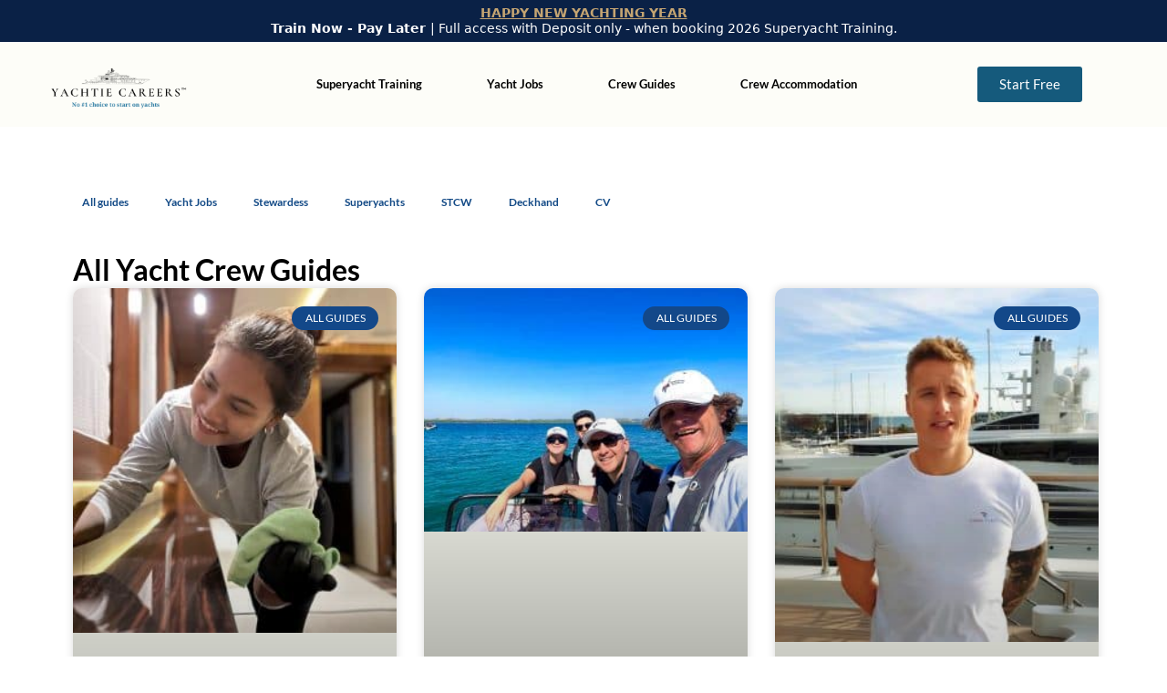

--- FILE ---
content_type: text/html; charset=UTF-8
request_url: https://yachtiecareers.com/blog/
body_size: 52802
content:
<!DOCTYPE html>
<html lang="en-US" prefix="og: https://ogp.me/ns#">
<head><meta charset="UTF-8"><script>if(navigator.userAgent.match(/MSIE|Internet Explorer/i)||navigator.userAgent.match(/Trident\/7\..*?rv:11/i)){var href=document.location.href;if(!href.match(/[?&]nowprocket/)){if(href.indexOf("?")==-1){if(href.indexOf("#")==-1){document.location.href=href+"?nowprocket=1"}else{document.location.href=href.replace("#","?nowprocket=1#")}}else{if(href.indexOf("#")==-1){document.location.href=href+"&nowprocket=1"}else{document.location.href=href.replace("#","&nowprocket=1#")}}}}</script><script>(()=>{class RocketLazyLoadScripts{constructor(){this.v="2.0.4",this.userEvents=["keydown","keyup","mousedown","mouseup","mousemove","mouseover","mouseout","touchmove","touchstart","touchend","touchcancel","wheel","click","dblclick","input"],this.attributeEvents=["onblur","onclick","oncontextmenu","ondblclick","onfocus","onmousedown","onmouseenter","onmouseleave","onmousemove","onmouseout","onmouseover","onmouseup","onmousewheel","onscroll","onsubmit"]}async t(){this.i(),this.o(),/iP(ad|hone)/.test(navigator.userAgent)&&this.h(),this.u(),this.l(this),this.m(),this.k(this),this.p(this),this._(),await Promise.all([this.R(),this.L()]),this.lastBreath=Date.now(),this.S(this),this.P(),this.D(),this.O(),this.M(),await this.C(this.delayedScripts.normal),await this.C(this.delayedScripts.defer),await this.C(this.delayedScripts.async),await this.T(),await this.F(),await this.j(),await this.A(),window.dispatchEvent(new Event("rocket-allScriptsLoaded")),this.everythingLoaded=!0,this.lastTouchEnd&&await new Promise(t=>setTimeout(t,500-Date.now()+this.lastTouchEnd)),this.I(),this.H(),this.U(),this.W()}i(){this.CSPIssue=sessionStorage.getItem("rocketCSPIssue"),document.addEventListener("securitypolicyviolation",t=>{this.CSPIssue||"script-src-elem"!==t.violatedDirective||"data"!==t.blockedURI||(this.CSPIssue=!0,sessionStorage.setItem("rocketCSPIssue",!0))},{isRocket:!0})}o(){window.addEventListener("pageshow",t=>{this.persisted=t.persisted,this.realWindowLoadedFired=!0},{isRocket:!0}),window.addEventListener("pagehide",()=>{this.onFirstUserAction=null},{isRocket:!0})}h(){let t;function e(e){t=e}window.addEventListener("touchstart",e,{isRocket:!0}),window.addEventListener("touchend",function i(o){o.changedTouches[0]&&t.changedTouches[0]&&Math.abs(o.changedTouches[0].pageX-t.changedTouches[0].pageX)<10&&Math.abs(o.changedTouches[0].pageY-t.changedTouches[0].pageY)<10&&o.timeStamp-t.timeStamp<200&&(window.removeEventListener("touchstart",e,{isRocket:!0}),window.removeEventListener("touchend",i,{isRocket:!0}),"INPUT"===o.target.tagName&&"text"===o.target.type||(o.target.dispatchEvent(new TouchEvent("touchend",{target:o.target,bubbles:!0})),o.target.dispatchEvent(new MouseEvent("mouseover",{target:o.target,bubbles:!0})),o.target.dispatchEvent(new PointerEvent("click",{target:o.target,bubbles:!0,cancelable:!0,detail:1,clientX:o.changedTouches[0].clientX,clientY:o.changedTouches[0].clientY})),event.preventDefault()))},{isRocket:!0})}q(t){this.userActionTriggered||("mousemove"!==t.type||this.firstMousemoveIgnored?"keyup"===t.type||"mouseover"===t.type||"mouseout"===t.type||(this.userActionTriggered=!0,this.onFirstUserAction&&this.onFirstUserAction()):this.firstMousemoveIgnored=!0),"click"===t.type&&t.preventDefault(),t.stopPropagation(),t.stopImmediatePropagation(),"touchstart"===this.lastEvent&&"touchend"===t.type&&(this.lastTouchEnd=Date.now()),"click"===t.type&&(this.lastTouchEnd=0),this.lastEvent=t.type,t.composedPath&&t.composedPath()[0].getRootNode()instanceof ShadowRoot&&(t.rocketTarget=t.composedPath()[0]),this.savedUserEvents.push(t)}u(){this.savedUserEvents=[],this.userEventHandler=this.q.bind(this),this.userEvents.forEach(t=>window.addEventListener(t,this.userEventHandler,{passive:!1,isRocket:!0})),document.addEventListener("visibilitychange",this.userEventHandler,{isRocket:!0})}U(){this.userEvents.forEach(t=>window.removeEventListener(t,this.userEventHandler,{passive:!1,isRocket:!0})),document.removeEventListener("visibilitychange",this.userEventHandler,{isRocket:!0}),this.savedUserEvents.forEach(t=>{(t.rocketTarget||t.target).dispatchEvent(new window[t.constructor.name](t.type,t))})}m(){const t="return false",e=Array.from(this.attributeEvents,t=>"data-rocket-"+t),i="["+this.attributeEvents.join("],[")+"]",o="[data-rocket-"+this.attributeEvents.join("],[data-rocket-")+"]",s=(e,i,o)=>{o&&o!==t&&(e.setAttribute("data-rocket-"+i,o),e["rocket"+i]=new Function("event",o),e.setAttribute(i,t))};new MutationObserver(t=>{for(const n of t)"attributes"===n.type&&(n.attributeName.startsWith("data-rocket-")||this.everythingLoaded?n.attributeName.startsWith("data-rocket-")&&this.everythingLoaded&&this.N(n.target,n.attributeName.substring(12)):s(n.target,n.attributeName,n.target.getAttribute(n.attributeName))),"childList"===n.type&&n.addedNodes.forEach(t=>{if(t.nodeType===Node.ELEMENT_NODE)if(this.everythingLoaded)for(const i of[t,...t.querySelectorAll(o)])for(const t of i.getAttributeNames())e.includes(t)&&this.N(i,t.substring(12));else for(const e of[t,...t.querySelectorAll(i)])for(const t of e.getAttributeNames())this.attributeEvents.includes(t)&&s(e,t,e.getAttribute(t))})}).observe(document,{subtree:!0,childList:!0,attributeFilter:[...this.attributeEvents,...e]})}I(){this.attributeEvents.forEach(t=>{document.querySelectorAll("[data-rocket-"+t+"]").forEach(e=>{this.N(e,t)})})}N(t,e){const i=t.getAttribute("data-rocket-"+e);i&&(t.setAttribute(e,i),t.removeAttribute("data-rocket-"+e))}k(t){Object.defineProperty(HTMLElement.prototype,"onclick",{get(){return this.rocketonclick||null},set(e){this.rocketonclick=e,this.setAttribute(t.everythingLoaded?"onclick":"data-rocket-onclick","this.rocketonclick(event)")}})}S(t){function e(e,i){let o=e[i];e[i]=null,Object.defineProperty(e,i,{get:()=>o,set(s){t.everythingLoaded?o=s:e["rocket"+i]=o=s}})}e(document,"onreadystatechange"),e(window,"onload"),e(window,"onpageshow");try{Object.defineProperty(document,"readyState",{get:()=>t.rocketReadyState,set(e){t.rocketReadyState=e},configurable:!0}),document.readyState="loading"}catch(t){console.log("WPRocket DJE readyState conflict, bypassing")}}l(t){this.originalAddEventListener=EventTarget.prototype.addEventListener,this.originalRemoveEventListener=EventTarget.prototype.removeEventListener,this.savedEventListeners=[],EventTarget.prototype.addEventListener=function(e,i,o){o&&o.isRocket||!t.B(e,this)&&!t.userEvents.includes(e)||t.B(e,this)&&!t.userActionTriggered||e.startsWith("rocket-")||t.everythingLoaded?t.originalAddEventListener.call(this,e,i,o):(t.savedEventListeners.push({target:this,remove:!1,type:e,func:i,options:o}),"mouseenter"!==e&&"mouseleave"!==e||t.originalAddEventListener.call(this,e,t.savedUserEvents.push,o))},EventTarget.prototype.removeEventListener=function(e,i,o){o&&o.isRocket||!t.B(e,this)&&!t.userEvents.includes(e)||t.B(e,this)&&!t.userActionTriggered||e.startsWith("rocket-")||t.everythingLoaded?t.originalRemoveEventListener.call(this,e,i,o):t.savedEventListeners.push({target:this,remove:!0,type:e,func:i,options:o})}}J(t,e){this.savedEventListeners=this.savedEventListeners.filter(i=>{let o=i.type,s=i.target||window;return e!==o||t!==s||(this.B(o,s)&&(i.type="rocket-"+o),this.$(i),!1)})}H(){EventTarget.prototype.addEventListener=this.originalAddEventListener,EventTarget.prototype.removeEventListener=this.originalRemoveEventListener,this.savedEventListeners.forEach(t=>this.$(t))}$(t){t.remove?this.originalRemoveEventListener.call(t.target,t.type,t.func,t.options):this.originalAddEventListener.call(t.target,t.type,t.func,t.options)}p(t){let e;function i(e){return t.everythingLoaded?e:e.split(" ").map(t=>"load"===t||t.startsWith("load.")?"rocket-jquery-load":t).join(" ")}function o(o){function s(e){const s=o.fn[e];o.fn[e]=o.fn.init.prototype[e]=function(){return this[0]===window&&t.userActionTriggered&&("string"==typeof arguments[0]||arguments[0]instanceof String?arguments[0]=i(arguments[0]):"object"==typeof arguments[0]&&Object.keys(arguments[0]).forEach(t=>{const e=arguments[0][t];delete arguments[0][t],arguments[0][i(t)]=e})),s.apply(this,arguments),this}}if(o&&o.fn&&!t.allJQueries.includes(o)){const e={DOMContentLoaded:[],"rocket-DOMContentLoaded":[]};for(const t in e)document.addEventListener(t,()=>{e[t].forEach(t=>t())},{isRocket:!0});o.fn.ready=o.fn.init.prototype.ready=function(i){function s(){parseInt(o.fn.jquery)>2?setTimeout(()=>i.bind(document)(o)):i.bind(document)(o)}return"function"==typeof i&&(t.realDomReadyFired?!t.userActionTriggered||t.fauxDomReadyFired?s():e["rocket-DOMContentLoaded"].push(s):e.DOMContentLoaded.push(s)),o([])},s("on"),s("one"),s("off"),t.allJQueries.push(o)}e=o}t.allJQueries=[],o(window.jQuery),Object.defineProperty(window,"jQuery",{get:()=>e,set(t){o(t)}})}P(){const t=new Map;document.write=document.writeln=function(e){const i=document.currentScript,o=document.createRange(),s=i.parentElement;let n=t.get(i);void 0===n&&(n=i.nextSibling,t.set(i,n));const c=document.createDocumentFragment();o.setStart(c,0),c.appendChild(o.createContextualFragment(e)),s.insertBefore(c,n)}}async R(){return new Promise(t=>{this.userActionTriggered?t():this.onFirstUserAction=t})}async L(){return new Promise(t=>{document.addEventListener("DOMContentLoaded",()=>{this.realDomReadyFired=!0,t()},{isRocket:!0})})}async j(){return this.realWindowLoadedFired?Promise.resolve():new Promise(t=>{window.addEventListener("load",t,{isRocket:!0})})}M(){this.pendingScripts=[];this.scriptsMutationObserver=new MutationObserver(t=>{for(const e of t)e.addedNodes.forEach(t=>{"SCRIPT"!==t.tagName||t.noModule||t.isWPRocket||this.pendingScripts.push({script:t,promise:new Promise(e=>{const i=()=>{const i=this.pendingScripts.findIndex(e=>e.script===t);i>=0&&this.pendingScripts.splice(i,1),e()};t.addEventListener("load",i,{isRocket:!0}),t.addEventListener("error",i,{isRocket:!0}),setTimeout(i,1e3)})})})}),this.scriptsMutationObserver.observe(document,{childList:!0,subtree:!0})}async F(){await this.X(),this.pendingScripts.length?(await this.pendingScripts[0].promise,await this.F()):this.scriptsMutationObserver.disconnect()}D(){this.delayedScripts={normal:[],async:[],defer:[]},document.querySelectorAll("script[type$=rocketlazyloadscript]").forEach(t=>{t.hasAttribute("data-rocket-src")?t.hasAttribute("async")&&!1!==t.async?this.delayedScripts.async.push(t):t.hasAttribute("defer")&&!1!==t.defer||"module"===t.getAttribute("data-rocket-type")?this.delayedScripts.defer.push(t):this.delayedScripts.normal.push(t):this.delayedScripts.normal.push(t)})}async _(){await this.L();let t=[];document.querySelectorAll("script[type$=rocketlazyloadscript][data-rocket-src]").forEach(e=>{let i=e.getAttribute("data-rocket-src");if(i&&!i.startsWith("data:")){i.startsWith("//")&&(i=location.protocol+i);try{const o=new URL(i).origin;o!==location.origin&&t.push({src:o,crossOrigin:e.crossOrigin||"module"===e.getAttribute("data-rocket-type")})}catch(t){}}}),t=[...new Map(t.map(t=>[JSON.stringify(t),t])).values()],this.Y(t,"preconnect")}async G(t){if(await this.K(),!0!==t.noModule||!("noModule"in HTMLScriptElement.prototype))return new Promise(e=>{let i;function o(){(i||t).setAttribute("data-rocket-status","executed"),e()}try{if(navigator.userAgent.includes("Firefox/")||""===navigator.vendor||this.CSPIssue)i=document.createElement("script"),[...t.attributes].forEach(t=>{let e=t.nodeName;"type"!==e&&("data-rocket-type"===e&&(e="type"),"data-rocket-src"===e&&(e="src"),i.setAttribute(e,t.nodeValue))}),t.text&&(i.text=t.text),t.nonce&&(i.nonce=t.nonce),i.hasAttribute("src")?(i.addEventListener("load",o,{isRocket:!0}),i.addEventListener("error",()=>{i.setAttribute("data-rocket-status","failed-network"),e()},{isRocket:!0}),setTimeout(()=>{i.isConnected||e()},1)):(i.text=t.text,o()),i.isWPRocket=!0,t.parentNode.replaceChild(i,t);else{const i=t.getAttribute("data-rocket-type"),s=t.getAttribute("data-rocket-src");i?(t.type=i,t.removeAttribute("data-rocket-type")):t.removeAttribute("type"),t.addEventListener("load",o,{isRocket:!0}),t.addEventListener("error",i=>{this.CSPIssue&&i.target.src.startsWith("data:")?(console.log("WPRocket: CSP fallback activated"),t.removeAttribute("src"),this.G(t).then(e)):(t.setAttribute("data-rocket-status","failed-network"),e())},{isRocket:!0}),s?(t.fetchPriority="high",t.removeAttribute("data-rocket-src"),t.src=s):t.src="data:text/javascript;base64,"+window.btoa(unescape(encodeURIComponent(t.text)))}}catch(i){t.setAttribute("data-rocket-status","failed-transform"),e()}});t.setAttribute("data-rocket-status","skipped")}async C(t){const e=t.shift();return e?(e.isConnected&&await this.G(e),this.C(t)):Promise.resolve()}O(){this.Y([...this.delayedScripts.normal,...this.delayedScripts.defer,...this.delayedScripts.async],"preload")}Y(t,e){this.trash=this.trash||[];let i=!0;var o=document.createDocumentFragment();t.forEach(t=>{const s=t.getAttribute&&t.getAttribute("data-rocket-src")||t.src;if(s&&!s.startsWith("data:")){const n=document.createElement("link");n.href=s,n.rel=e,"preconnect"!==e&&(n.as="script",n.fetchPriority=i?"high":"low"),t.getAttribute&&"module"===t.getAttribute("data-rocket-type")&&(n.crossOrigin=!0),t.crossOrigin&&(n.crossOrigin=t.crossOrigin),t.integrity&&(n.integrity=t.integrity),t.nonce&&(n.nonce=t.nonce),o.appendChild(n),this.trash.push(n),i=!1}}),document.head.appendChild(o)}W(){this.trash.forEach(t=>t.remove())}async T(){try{document.readyState="interactive"}catch(t){}this.fauxDomReadyFired=!0;try{await this.K(),this.J(document,"readystatechange"),document.dispatchEvent(new Event("rocket-readystatechange")),await this.K(),document.rocketonreadystatechange&&document.rocketonreadystatechange(),await this.K(),this.J(document,"DOMContentLoaded"),document.dispatchEvent(new Event("rocket-DOMContentLoaded")),await this.K(),this.J(window,"DOMContentLoaded"),window.dispatchEvent(new Event("rocket-DOMContentLoaded"))}catch(t){console.error(t)}}async A(){try{document.readyState="complete"}catch(t){}try{await this.K(),this.J(document,"readystatechange"),document.dispatchEvent(new Event("rocket-readystatechange")),await this.K(),document.rocketonreadystatechange&&document.rocketonreadystatechange(),await this.K(),this.J(window,"load"),window.dispatchEvent(new Event("rocket-load")),await this.K(),window.rocketonload&&window.rocketonload(),await this.K(),this.allJQueries.forEach(t=>t(window).trigger("rocket-jquery-load")),await this.K(),this.J(window,"pageshow");const t=new Event("rocket-pageshow");t.persisted=this.persisted,window.dispatchEvent(t),await this.K(),window.rocketonpageshow&&window.rocketonpageshow({persisted:this.persisted})}catch(t){console.error(t)}}async K(){Date.now()-this.lastBreath>45&&(await this.X(),this.lastBreath=Date.now())}async X(){return document.hidden?new Promise(t=>setTimeout(t)):new Promise(t=>requestAnimationFrame(t))}B(t,e){return e===document&&"readystatechange"===t||(e===document&&"DOMContentLoaded"===t||(e===window&&"DOMContentLoaded"===t||(e===window&&"load"===t||e===window&&"pageshow"===t)))}static run(){(new RocketLazyLoadScripts).t()}}RocketLazyLoadScripts.run()})();</script>

<meta name="viewport" content="width=device-width, initial-scale=1">
	<link rel="profile" href="https://gmpg.org/xfn/11"> 
	
<!-- Search Engine Optimization by Rank Math - https://rankmath.com/ -->
<title>Blog | Superyacht Crew Training Guides</title>
<link data-rocket-prefetch href="https://cdn.by.wonderpush.com" rel="dns-prefetch">
<link data-rocket-prefetch href="https://sibautomation.com" rel="dns-prefetch">
<link data-rocket-prefetch href="https://connect.facebook.net" rel="dns-prefetch">
<link data-rocket-prefetch href="https://cdn.provesrc.com" rel="dns-prefetch">
<link data-rocket-prefetch href="https://fonts.googleapis.com" rel="dns-prefetch">
<link data-rocket-prefetch href="https://www.googletagmanager.com" rel="dns-prefetch">
<link data-rocket-prefetch href="https://cdn.trustindex.io" rel="dns-prefetch"><link rel="preload" data-rocket-preload as="image" href="https://yachtiecareers.com/wp-content/uploads/2025/06/Yacht-Training-249x300.jpg" imagesrcset="https://yachtiecareers.com/wp-content/uploads/2025/06/Yacht-Training-249x300.jpg 249w, https://yachtiecareers.com/wp-content/uploads/2025/06/Yacht-Training-851x1024.jpg 851w, https://yachtiecareers.com/wp-content/uploads/2025/06/Yacht-Training-768x924.jpg 768w, https://yachtiecareers.com/wp-content/uploads/2025/06/Yacht-Training-1276x1536.jpg 1276w, https://yachtiecareers.com/wp-content/uploads/2025/06/Yacht-Training-1701x2048.jpg 1701w" imagesizes="(max-width: 249px) 100vw, 249px" fetchpriority="high">
<meta name="description" content="Free Superyacht Training Guides | Free Yacht Crew Advice | Free Yacht Crew CV | Crew Starter Kit"/>
<meta name="robots" content="follow, index, max-snippet:-1, max-video-preview:-1, max-image-preview:large"/>
<link rel="canonical" href="https://yachtiecareers.com/blog/" />
<meta property="og:locale" content="en_US" />
<meta property="og:type" content="article" />
<meta property="og:title" content="Blog | Superyacht Crew Training Guides" />
<meta property="og:description" content="Free Superyacht Training Guides | Free Yacht Crew Advice | Free Yacht Crew CV | Crew Starter Kit" />
<meta property="og:url" content="https://yachtiecareers.com/blog/" />
<meta property="og:site_name" content="Superyacht Crew Jobs and Training Courses" />
<meta property="og:updated_time" content="2024-04-29T09:16:05+00:00" />
<meta property="og:image" content="https://yachtiecareers.com/wp-content/uploads/2021/09/Yachtiecareer™-logo-e1714372468391.png" />
<meta property="og:image:secure_url" content="https://yachtiecareers.com/wp-content/uploads/2021/09/Yachtiecareer™-logo-e1714372468391.png" />
<meta property="og:image:width" content="500" />
<meta property="og:image:height" content="208" />
<meta property="og:image:alt" content="Yachtiecareer™ logo" />
<meta property="og:image:type" content="image/png" />
<meta property="article:published_time" content="2023-04-24T04:21:44+00:00" />
<meta property="article:modified_time" content="2024-04-29T09:16:05+00:00" />
<meta name="twitter:card" content="summary_large_image" />
<meta name="twitter:title" content="Blog | Superyacht Crew Training Guides" />
<meta name="twitter:description" content="Free Superyacht Training Guides | Free Yacht Crew Advice | Free Yacht Crew CV | Crew Starter Kit" />
<meta name="twitter:image" content="https://yachtiecareers.com/wp-content/uploads/2021/09/Yachtiecareer™-logo-e1714372468391.png" />
<meta name="twitter:label1" content="Time to read" />
<meta name="twitter:data1" content="Less than a minute" />
<script type="application/ld+json" class="rank-math-schema">{"@context":"https://schema.org","@graph":[{"@type":["Organization"],"@id":"https://yachtiecareers.com/#organization","name":"Yachtiecareers","url":"https://yachtiecareers.com","logo":{"@type":"ImageObject","@id":"https://yachtiecareers.com/#logo","url":"https://yachtiecareers.com/wp-content/uploads/2025/02/Yachtie-Careers-Trademark-Logo-150x150.png","contentUrl":"https://yachtiecareers.com/wp-content/uploads/2025/02/Yachtie-Careers-Trademark-Logo-150x150.png","caption":"Superyacht Crew Jobs and Training Courses","inLanguage":"en-US"},"description":"Superyacht training and internationally accepted MCA/IMO STCW Training courses. Yacht Crew jobs and training."},{"@type":"WebSite","@id":"https://yachtiecareers.com/#website","url":"https://yachtiecareers.com","name":"Superyacht Crew Jobs and Training Courses","alternateName":"Yachtiecareers","publisher":{"@id":"https://yachtiecareers.com/#organization"},"inLanguage":"en-US"},{"@type":"ImageObject","@id":"https://yachtiecareers.com/wp-content/uploads/2021/09/Yachtiecareer\u2122-logo-e1714372468391.png","url":"https://yachtiecareers.com/wp-content/uploads/2021/09/Yachtiecareer\u2122-logo-e1714372468391.png","width":"500","height":"208","caption":"Yachtiecareer\u2122 logo","inLanguage":"en-US"},{"@type":"BreadcrumbList","@id":"https://yachtiecareers.com/blog/#breadcrumb","itemListElement":[{"@type":"ListItem","position":"1","item":{"@id":"https://yachtiecareers.com","name":"Home"}},{"@type":"ListItem","position":"2","item":{"@id":"https://yachtiecareers.com/blog/","name":"Blog"}}]},{"@type":"WebPage","@id":"https://yachtiecareers.com/blog/#webpage","url":"https://yachtiecareers.com/blog/","name":"Blog | Superyacht Crew Training Guides","datePublished":"2023-04-24T04:21:44+00:00","dateModified":"2024-04-29T09:16:05+00:00","isPartOf":{"@id":"https://yachtiecareers.com/#website"},"primaryImageOfPage":{"@id":"https://yachtiecareers.com/wp-content/uploads/2021/09/Yachtiecareer\u2122-logo-e1714372468391.png"},"inLanguage":"en-US","breadcrumb":{"@id":"https://yachtiecareers.com/blog/#breadcrumb"}},{"@type":"Person","@id":"https://yachtiecareers.com/blog/#author","name":"Drazen","image":{"@type":"ImageObject","@id":"https://secure.gravatar.com/avatar/19e7b7ff510db26c2b8206f38a35dfe9dfb7db2a08327b8afeb17fbcf02f04c0?s=96&amp;d=mm&amp;r=g","url":"https://secure.gravatar.com/avatar/19e7b7ff510db26c2b8206f38a35dfe9dfb7db2a08327b8afeb17fbcf02f04c0?s=96&amp;d=mm&amp;r=g","caption":"Drazen","inLanguage":"en-US"},"sameAs":["https://yachtiecareers.com"],"worksFor":{"@id":"https://yachtiecareers.com/#organization"}},{"@type":"Article","headline":"Blog | Superyacht Crew Training Guides","datePublished":"2023-04-24T04:21:44+00:00","dateModified":"2024-04-29T09:16:05+00:00","author":{"@id":"https://yachtiecareers.com/blog/#author","name":"Drazen"},"publisher":{"@id":"https://yachtiecareers.com/#organization"},"description":"Free Superyacht Training Guides | Free Yacht Crew Advice | Free Yacht Crew CV | Crew Starter Kit","name":"Blog | Superyacht Crew Training Guides","@id":"https://yachtiecareers.com/blog/#richSnippet","isPartOf":{"@id":"https://yachtiecareers.com/blog/#webpage"},"image":{"@id":"https://yachtiecareers.com/wp-content/uploads/2021/09/Yachtiecareer\u2122-logo-e1714372468391.png"},"inLanguage":"en-US","mainEntityOfPage":{"@id":"https://yachtiecareers.com/blog/#webpage"}}]}</script>
<!-- /Rank Math WordPress SEO plugin -->

<script type="rocketlazyloadscript" data-rocket-type='application/javascript'  id='pys-version-script'>console.log('PixelYourSite Free version 11.1.5.2');</script>
<link rel='dns-prefetch' href='//www.googletagmanager.com' />
<link rel='dns-prefetch' href='//fonts.googleapis.com' />
<link rel="alternate" type="application/rss+xml" title="Superyacht Crew Jobs and Training Courses &raquo; Feed" href="https://yachtiecareers.com/feed/" />
<link rel="alternate" type="application/rss+xml" title="Superyacht Crew Jobs and Training Courses &raquo; Comments Feed" href="https://yachtiecareers.com/comments/feed/" />
<link rel="alternate" title="oEmbed (JSON)" type="application/json+oembed" href="https://yachtiecareers.com/wp-json/oembed/1.0/embed?url=https%3A%2F%2Fyachtiecareers.com%2Fblog%2F" />
<link rel="alternate" title="oEmbed (XML)" type="text/xml+oembed" href="https://yachtiecareers.com/wp-json/oembed/1.0/embed?url=https%3A%2F%2Fyachtiecareers.com%2Fblog%2F&#038;format=xml" />
<style id='wp-img-auto-sizes-contain-inline-css'>
img:is([sizes=auto i],[sizes^="auto," i]){contain-intrinsic-size:3000px 1500px}
/*# sourceURL=wp-img-auto-sizes-contain-inline-css */
</style>
<link rel='stylesheet' id='astra-theme-css-css' href='https://yachtiecareers.com/wp-content/themes/astra/assets/css/minified/frontend.min.css?ver=4.11.18' media='all' />
<style id='astra-theme-css-inline-css'>
.ast-no-sidebar .entry-content .alignfull {margin-left: calc( -50vw + 50%);margin-right: calc( -50vw + 50%);max-width: 100vw;width: 100vw;}.ast-no-sidebar .entry-content .alignwide {margin-left: calc(-41vw + 50%);margin-right: calc(-41vw + 50%);max-width: unset;width: unset;}.ast-no-sidebar .entry-content .alignfull .alignfull,.ast-no-sidebar .entry-content .alignfull .alignwide,.ast-no-sidebar .entry-content .alignwide .alignfull,.ast-no-sidebar .entry-content .alignwide .alignwide,.ast-no-sidebar .entry-content .wp-block-column .alignfull,.ast-no-sidebar .entry-content .wp-block-column .alignwide{width: 100%;margin-left: auto;margin-right: auto;}.wp-block-gallery,.blocks-gallery-grid {margin: 0;}.wp-block-separator {max-width: 100px;}.wp-block-separator.is-style-wide,.wp-block-separator.is-style-dots {max-width: none;}.entry-content .has-2-columns .wp-block-column:first-child {padding-right: 10px;}.entry-content .has-2-columns .wp-block-column:last-child {padding-left: 10px;}@media (max-width: 782px) {.entry-content .wp-block-columns .wp-block-column {flex-basis: 100%;}.entry-content .has-2-columns .wp-block-column:first-child {padding-right: 0;}.entry-content .has-2-columns .wp-block-column:last-child {padding-left: 0;}}body .entry-content .wp-block-latest-posts {margin-left: 0;}body .entry-content .wp-block-latest-posts li {list-style: none;}.ast-no-sidebar .ast-container .entry-content .wp-block-latest-posts {margin-left: 0;}.ast-header-break-point .entry-content .alignwide {margin-left: auto;margin-right: auto;}.entry-content .blocks-gallery-item img {margin-bottom: auto;}.wp-block-pullquote {border-top: 4px solid #555d66;border-bottom: 4px solid #555d66;color: #40464d;}:root{--ast-post-nav-space:0;--ast-container-default-xlg-padding:6.67em;--ast-container-default-lg-padding:5.67em;--ast-container-default-slg-padding:4.34em;--ast-container-default-md-padding:3.34em;--ast-container-default-sm-padding:6.67em;--ast-container-default-xs-padding:2.4em;--ast-container-default-xxs-padding:1.4em;--ast-code-block-background:#EEEEEE;--ast-comment-inputs-background:#FAFAFA;--ast-normal-container-width:1200px;--ast-narrow-container-width:750px;--ast-blog-title-font-weight:normal;--ast-blog-meta-weight:inherit;--ast-global-color-primary:var(--ast-global-color-5);--ast-global-color-secondary:var(--ast-global-color-4);--ast-global-color-alternate-background:var(--ast-global-color-7);--ast-global-color-subtle-background:var(--ast-global-color-6);--ast-bg-style-guide:var( --ast-global-color-secondary,--ast-global-color-5 );--ast-shadow-style-guide:0px 0px 4px 0 #00000057;--ast-global-dark-bg-style:#fff;--ast-global-dark-lfs:#fbfbfb;--ast-widget-bg-color:#fafafa;--ast-wc-container-head-bg-color:#fbfbfb;--ast-title-layout-bg:#eeeeee;--ast-search-border-color:#e7e7e7;--ast-lifter-hover-bg:#e6e6e6;--ast-gallery-block-color:#000;--srfm-color-input-label:var(--ast-global-color-2);}html{font-size:93.75%;}a,.page-title{color:#186292;}a:hover,a:focus{color:var(--ast-global-color-1);}body,button,input,select,textarea,.ast-button,.ast-custom-button{font-family:'Lato',sans-serif;font-weight:400;font-size:15px;font-size:1rem;line-height:var(--ast-body-line-height,1.65em);}blockquote{color:var(--ast-global-color-3);}h1,h2,h3,h4,h5,h6,.entry-content :where(h1,h2,h3,h4,h5,h6),.site-title,.site-title a{font-family:'Lato',sans-serif;font-weight:700;text-transform:none;}.ast-site-identity .site-title a{color:var(--ast-global-color-2);}.site-title{font-size:35px;font-size:2.3333333333333rem;display:none;}header .custom-logo-link img{max-width:127px;width:127px;}.astra-logo-svg{width:127px;}.site-header .site-description{font-size:15px;font-size:1rem;display:none;}.entry-title{font-size:26px;font-size:1.7333333333333rem;}.archive .ast-article-post .ast-article-inner,.blog .ast-article-post .ast-article-inner,.archive .ast-article-post .ast-article-inner:hover,.blog .ast-article-post .ast-article-inner:hover{overflow:hidden;}h1,.entry-content :where(h1){font-size:40px;font-size:2.6666666666667rem;font-weight:400;font-family:'Lato',sans-serif;line-height:1.4em;text-transform:none;}h2,.entry-content :where(h2){font-size:40px;font-size:2.6666666666667rem;font-weight:700;font-family:'Lato',sans-serif;line-height:1.3em;text-transform:none;}h3,.entry-content :where(h3){font-size:26px;font-size:1.7333333333333rem;font-weight:400;font-family:'Lato',sans-serif;line-height:1.3em;text-transform:none;}h4,.entry-content :where(h4){font-size:24px;font-size:1.6rem;line-height:1.2em;font-weight:400;font-family:'Lato',sans-serif;text-transform:none;}h5,.entry-content :where(h5){font-size:20px;font-size:1.3333333333333rem;line-height:1.2em;font-weight:400;font-family:'Lato',sans-serif;text-transform:none;}h6,.entry-content :where(h6){font-size:16px;font-size:1.0666666666667rem;line-height:1.25em;font-weight:400;font-family:'Lato',sans-serif;text-transform:none;}::selection{background-color:#165077;color:#ffffff;}body,h1,h2,h3,h4,h5,h6,.entry-title a,.entry-content :where(h1,h2,h3,h4,h5,h6){color:var(--ast-global-color-3);}.tagcloud a:hover,.tagcloud a:focus,.tagcloud a.current-item{color:#ffffff;border-color:#186292;background-color:#186292;}input:focus,input[type="text"]:focus,input[type="email"]:focus,input[type="url"]:focus,input[type="password"]:focus,input[type="reset"]:focus,input[type="search"]:focus,textarea:focus{border-color:#186292;}input[type="radio"]:checked,input[type=reset],input[type="checkbox"]:checked,input[type="checkbox"]:hover:checked,input[type="checkbox"]:focus:checked,input[type=range]::-webkit-slider-thumb{border-color:#186292;background-color:#186292;box-shadow:none;}.site-footer a:hover + .post-count,.site-footer a:focus + .post-count{background:#186292;border-color:#186292;}.single .nav-links .nav-previous,.single .nav-links .nav-next{color:#186292;}.entry-meta,.entry-meta *{line-height:1.45;color:#186292;}.entry-meta a:not(.ast-button):hover,.entry-meta a:not(.ast-button):hover *,.entry-meta a:not(.ast-button):focus,.entry-meta a:not(.ast-button):focus *,.page-links > .page-link,.page-links .page-link:hover,.post-navigation a:hover{color:var(--ast-global-color-1);}#cat option,.secondary .calendar_wrap thead a,.secondary .calendar_wrap thead a:visited{color:#186292;}.secondary .calendar_wrap #today,.ast-progress-val span{background:#186292;}.secondary a:hover + .post-count,.secondary a:focus + .post-count{background:#186292;border-color:#186292;}.calendar_wrap #today > a{color:#ffffff;}.page-links .page-link,.single .post-navigation a{color:#186292;}.ast-search-menu-icon .search-form button.search-submit{padding:0 4px;}.ast-search-menu-icon form.search-form{padding-right:0;}.ast-search-menu-icon.slide-search input.search-field{width:0;}.ast-header-search .ast-search-menu-icon.ast-dropdown-active .search-form,.ast-header-search .ast-search-menu-icon.ast-dropdown-active .search-field:focus{transition:all 0.2s;}.search-form input.search-field:focus{outline:none;}.widget-title,.widget .wp-block-heading{font-size:21px;font-size:1.4rem;color:var(--ast-global-color-3);}.ast-search-menu-icon.slide-search a:focus-visible:focus-visible,.astra-search-icon:focus-visible,#close:focus-visible,a:focus-visible,.ast-menu-toggle:focus-visible,.site .skip-link:focus-visible,.wp-block-loginout input:focus-visible,.wp-block-search.wp-block-search__button-inside .wp-block-search__inside-wrapper,.ast-header-navigation-arrow:focus-visible,.woocommerce .wc-proceed-to-checkout > .checkout-button:focus-visible,.woocommerce .woocommerce-MyAccount-navigation ul li a:focus-visible,.ast-orders-table__row .ast-orders-table__cell:focus-visible,.woocommerce .woocommerce-order-details .order-again > .button:focus-visible,.woocommerce .woocommerce-message a.button.wc-forward:focus-visible,.woocommerce #minus_qty:focus-visible,.woocommerce #plus_qty:focus-visible,a#ast-apply-coupon:focus-visible,.woocommerce .woocommerce-info a:focus-visible,.woocommerce .astra-shop-summary-wrap a:focus-visible,.woocommerce a.wc-forward:focus-visible,#ast-apply-coupon:focus-visible,.woocommerce-js .woocommerce-mini-cart-item a.remove:focus-visible,#close:focus-visible,.button.search-submit:focus-visible,#search_submit:focus,.normal-search:focus-visible,.ast-header-account-wrap:focus-visible,.woocommerce .ast-on-card-button.ast-quick-view-trigger:focus,.astra-cart-drawer-close:focus,.ast-single-variation:focus,.ast-woocommerce-product-gallery__image:focus,.ast-button:focus,.woocommerce-product-gallery--with-images [data-controls="prev"]:focus-visible,.woocommerce-product-gallery--with-images [data-controls="next"]:focus-visible{outline-style:dotted;outline-color:inherit;outline-width:thin;}input:focus,input[type="text"]:focus,input[type="email"]:focus,input[type="url"]:focus,input[type="password"]:focus,input[type="reset"]:focus,input[type="search"]:focus,input[type="number"]:focus,textarea:focus,.wp-block-search__input:focus,[data-section="section-header-mobile-trigger"] .ast-button-wrap .ast-mobile-menu-trigger-minimal:focus,.ast-mobile-popup-drawer.active .menu-toggle-close:focus,.woocommerce-ordering select.orderby:focus,#ast-scroll-top:focus,#coupon_code:focus,.woocommerce-page #comment:focus,.woocommerce #reviews #respond input#submit:focus,.woocommerce a.add_to_cart_button:focus,.woocommerce .button.single_add_to_cart_button:focus,.woocommerce .woocommerce-cart-form button:focus,.woocommerce .woocommerce-cart-form__cart-item .quantity .qty:focus,.woocommerce .woocommerce-billing-fields .woocommerce-billing-fields__field-wrapper .woocommerce-input-wrapper > .input-text:focus,.woocommerce #order_comments:focus,.woocommerce #place_order:focus,.woocommerce .woocommerce-address-fields .woocommerce-address-fields__field-wrapper .woocommerce-input-wrapper > .input-text:focus,.woocommerce .woocommerce-MyAccount-content form button:focus,.woocommerce .woocommerce-MyAccount-content .woocommerce-EditAccountForm .woocommerce-form-row .woocommerce-Input.input-text:focus,.woocommerce .ast-woocommerce-container .woocommerce-pagination ul.page-numbers li a:focus,body #content .woocommerce form .form-row .select2-container--default .select2-selection--single:focus,#ast-coupon-code:focus,.woocommerce.woocommerce-js .quantity input[type=number]:focus,.woocommerce-js .woocommerce-mini-cart-item .quantity input[type=number]:focus,.woocommerce p#ast-coupon-trigger:focus{border-style:dotted;border-color:inherit;border-width:thin;}input{outline:none;}.woocommerce-js input[type=text]:focus,.woocommerce-js input[type=email]:focus,.woocommerce-js textarea:focus,input[type=number]:focus,.comments-area textarea#comment:focus,.comments-area textarea#comment:active,.comments-area .ast-comment-formwrap input[type="text"]:focus,.comments-area .ast-comment-formwrap input[type="text"]:active{outline-style:unset;outline-color:inherit;outline-width:thin;}.ast-logo-title-inline .site-logo-img{padding-right:1em;}.site-logo-img img{ transition:all 0.2s linear;}body .ast-oembed-container *{position:absolute;top:0;width:100%;height:100%;left:0;}body .wp-block-embed-pocket-casts .ast-oembed-container *{position:unset;}.ast-single-post-featured-section + article {margin-top: 2em;}.site-content .ast-single-post-featured-section img {width: 100%;overflow: hidden;object-fit: cover;}.site > .ast-single-related-posts-container {margin-top: 0;}@media (min-width: 922px) {.ast-desktop .ast-container--narrow {max-width: var(--ast-narrow-container-width);margin: 0 auto;}}.ast-page-builder-template .hentry {margin: 0;}.ast-page-builder-template .site-content > .ast-container {max-width: 100%;padding: 0;}.ast-page-builder-template .site .site-content #primary {padding: 0;margin: 0;}.ast-page-builder-template .no-results {text-align: center;margin: 4em auto;}.ast-page-builder-template .ast-pagination {padding: 2em;}.ast-page-builder-template .entry-header.ast-no-title.ast-no-thumbnail {margin-top: 0;}.ast-page-builder-template .entry-header.ast-header-without-markup {margin-top: 0;margin-bottom: 0;}.ast-page-builder-template .entry-header.ast-no-title.ast-no-meta {margin-bottom: 0;}.ast-page-builder-template.single .post-navigation {padding-bottom: 2em;}.ast-page-builder-template.single-post .site-content > .ast-container {max-width: 100%;}.ast-page-builder-template .entry-header {margin-top: 4em;margin-left: auto;margin-right: auto;padding-left: 20px;padding-right: 20px;}.single.ast-page-builder-template .entry-header {padding-left: 20px;padding-right: 20px;}.ast-page-builder-template .ast-archive-description {margin: 4em auto 0;padding-left: 20px;padding-right: 20px;}.ast-page-builder-template.ast-no-sidebar .entry-content .alignwide {margin-left: 0;margin-right: 0;}@media (max-width:921.9px){#ast-desktop-header{display:none;}}@media (min-width:922px){#ast-mobile-header{display:none;}}.wp-block-buttons.aligncenter{justify-content:center;}@media (max-width:921px){.ast-theme-transparent-header #primary,.ast-theme-transparent-header #secondary{padding:0;}}@media (max-width:921px){.ast-plain-container.ast-no-sidebar #primary{padding:0;}}.ast-plain-container.ast-no-sidebar #primary{margin-top:0;margin-bottom:0;}@media (min-width:1200px){.wp-block-group .has-background{padding:20px;}}@media (min-width:1200px){.ast-plain-container.ast-no-sidebar .entry-content .alignwide .wp-block-cover__inner-container,.ast-plain-container.ast-no-sidebar .entry-content .alignfull .wp-block-cover__inner-container{width:1240px;}}@media (min-width:1200px){.wp-block-cover-image.alignwide .wp-block-cover__inner-container,.wp-block-cover.alignwide .wp-block-cover__inner-container,.wp-block-cover-image.alignfull .wp-block-cover__inner-container,.wp-block-cover.alignfull .wp-block-cover__inner-container{width:100%;}}.wp-block-columns{margin-bottom:unset;}.wp-block-image.size-full{margin:2rem 0;}.wp-block-separator.has-background{padding:0;}.wp-block-gallery{margin-bottom:1.6em;}.wp-block-group{padding-top:4em;padding-bottom:4em;}.wp-block-group__inner-container .wp-block-columns:last-child,.wp-block-group__inner-container :last-child,.wp-block-table table{margin-bottom:0;}.blocks-gallery-grid{width:100%;}.wp-block-navigation-link__content{padding:5px 0;}.wp-block-group .wp-block-group .has-text-align-center,.wp-block-group .wp-block-column .has-text-align-center{max-width:100%;}.has-text-align-center{margin:0 auto;}@media (min-width:1200px){.wp-block-cover__inner-container,.alignwide .wp-block-group__inner-container,.alignfull .wp-block-group__inner-container{max-width:1200px;margin:0 auto;}.wp-block-group.alignnone,.wp-block-group.aligncenter,.wp-block-group.alignleft,.wp-block-group.alignright,.wp-block-group.alignwide,.wp-block-columns.alignwide{margin:2rem 0 1rem 0;}}@media (max-width:1200px){.wp-block-group{padding:3em;}.wp-block-group .wp-block-group{padding:1.5em;}.wp-block-columns,.wp-block-column{margin:1rem 0;}}@media (min-width:921px){.wp-block-columns .wp-block-group{padding:2em;}}@media (max-width:544px){.wp-block-cover-image .wp-block-cover__inner-container,.wp-block-cover .wp-block-cover__inner-container{width:unset;}.wp-block-cover,.wp-block-cover-image{padding:2em 0;}.wp-block-group,.wp-block-cover{padding:2em;}.wp-block-media-text__media img,.wp-block-media-text__media video{width:unset;max-width:100%;}.wp-block-media-text.has-background .wp-block-media-text__content{padding:1em;}}.wp-block-image.aligncenter{margin-left:auto;margin-right:auto;}.wp-block-table.aligncenter{margin-left:auto;margin-right:auto;}@media (min-width:544px){.entry-content .wp-block-media-text.has-media-on-the-right .wp-block-media-text__content{padding:0 8% 0 0;}.entry-content .wp-block-media-text .wp-block-media-text__content{padding:0 0 0 8%;}.ast-plain-container .site-content .entry-content .has-custom-content-position.is-position-bottom-left > *,.ast-plain-container .site-content .entry-content .has-custom-content-position.is-position-bottom-right > *,.ast-plain-container .site-content .entry-content .has-custom-content-position.is-position-top-left > *,.ast-plain-container .site-content .entry-content .has-custom-content-position.is-position-top-right > *,.ast-plain-container .site-content .entry-content .has-custom-content-position.is-position-center-right > *,.ast-plain-container .site-content .entry-content .has-custom-content-position.is-position-center-left > *{margin:0;}}@media (max-width:544px){.entry-content .wp-block-media-text .wp-block-media-text__content{padding:8% 0;}.wp-block-media-text .wp-block-media-text__media img{width:auto;max-width:100%;}}.wp-block-buttons .wp-block-button.is-style-outline .wp-block-button__link.wp-element-button,.ast-outline-button,.wp-block-uagb-buttons-child .uagb-buttons-repeater.ast-outline-button{border-color:#1f6fa4;border-top-width:2px;border-right-width:2px;border-bottom-width:2px;border-left-width:2px;font-family:inherit;font-weight:inherit;font-size:26px;font-size:1.7333333333333rem;line-height:1em;border-top-left-radius:25px;border-top-right-radius:25px;border-bottom-right-radius:25px;border-bottom-left-radius:25px;}.wp-block-button .wp-block-button__link.wp-element-button.is-style-outline:not(.has-background),.wp-block-button.is-style-outline>.wp-block-button__link.wp-element-button:not(.has-background),.ast-outline-button{background-color:#1f6fa4;}.entry-content[data-ast-blocks-layout] > figure{margin-bottom:1em;}.elementor-widget-container .elementor-loop-container .e-loop-item[data-elementor-type="loop-item"]{width:100%;}.review-rating{display:flex;align-items:center;order:2;}@media (max-width:921px){.ast-left-sidebar #content > .ast-container{display:flex;flex-direction:column-reverse;width:100%;}.ast-separate-container .ast-article-post,.ast-separate-container .ast-article-single{padding:1.5em 2.14em;}.ast-author-box img.avatar{margin:20px 0 0 0;}}@media (min-width:922px){.ast-separate-container.ast-right-sidebar #primary,.ast-separate-container.ast-left-sidebar #primary{border:0;}.search-no-results.ast-separate-container #primary{margin-bottom:4em;}}.wp-block-button .wp-block-button__link{color:#ffffff;}.wp-block-button .wp-block-button__link:hover,.wp-block-button .wp-block-button__link:focus{color:#ffffff;background-color:var(--ast-global-color-1);border-color:var(--ast-global-color-1);}.elementor-widget-heading h1.elementor-heading-title{line-height:1.4em;}.elementor-widget-heading h2.elementor-heading-title{line-height:1.3em;}.elementor-widget-heading h3.elementor-heading-title{line-height:1.3em;}.elementor-widget-heading h4.elementor-heading-title{line-height:1.2em;}.elementor-widget-heading h5.elementor-heading-title{line-height:1.2em;}.elementor-widget-heading h6.elementor-heading-title{line-height:1.25em;}.wp-block-button .wp-block-button__link{border-top-width:0;border-right-width:0;border-left-width:0;border-bottom-width:0;border-color:#1f6fa4;background-color:#1f6fa4;color:#ffffff;font-family:inherit;font-weight:inherit;line-height:46em;font-size:26px;font-size:1.7333333333333rem;border-top-left-radius:25px;border-top-right-radius:25px;border-bottom-right-radius:25px;border-bottom-left-radius:25px;padding-top:020px;padding-right:20px;padding-bottom:20px;padding-left:20px;}.menu-toggle,button,.ast-button,.ast-custom-button,.button,input#submit,input[type="button"],input[type="submit"],input[type="reset"]{border-style:solid;border-top-width:0;border-right-width:0;border-left-width:0;border-bottom-width:0;color:#ffffff;border-color:#1f6fa4;background-color:#1f6fa4;padding-top:020px;padding-right:20px;padding-bottom:20px;padding-left:20px;font-family:inherit;font-weight:inherit;font-size:26px;font-size:1.7333333333333rem;line-height:46em;border-top-left-radius:25px;border-top-right-radius:25px;border-bottom-right-radius:25px;border-bottom-left-radius:25px;}button:focus,.menu-toggle:hover,button:hover,.ast-button:hover,.ast-custom-button:hover .button:hover,.ast-custom-button:hover ,input[type=reset]:hover,input[type=reset]:focus,input#submit:hover,input#submit:focus,input[type="button"]:hover,input[type="button"]:focus,input[type="submit"]:hover,input[type="submit"]:focus{color:#ffffff;background-color:var(--ast-global-color-1);border-color:var(--ast-global-color-1);}@media (max-width:921px){.ast-mobile-header-stack .main-header-bar .ast-search-menu-icon{display:inline-block;}.ast-header-break-point.ast-header-custom-item-outside .ast-mobile-header-stack .main-header-bar .ast-search-icon{margin:0;}.ast-comment-avatar-wrap img{max-width:2.5em;}.ast-comment-meta{padding:0 1.8888em 1.3333em;}.ast-separate-container .ast-comment-list li.depth-1{padding:1.5em 2.14em;}.ast-separate-container .comment-respond{padding:2em 2.14em;}}@media (min-width:544px){.ast-container{max-width:100%;}}@media (max-width:544px){.ast-separate-container .ast-article-post,.ast-separate-container .ast-article-single,.ast-separate-container .comments-title,.ast-separate-container .ast-archive-description{padding:1.5em 1em;}.ast-separate-container #content .ast-container{padding-left:0.54em;padding-right:0.54em;}.ast-separate-container .ast-comment-list .bypostauthor{padding:.5em;}.ast-search-menu-icon.ast-dropdown-active .search-field{width:170px;}} #ast-mobile-header .ast-site-header-cart-li a{pointer-events:none;}body,.ast-separate-container{background-color:var(--ast-global-color-5);background-image:none;}.ast-no-sidebar.ast-separate-container .entry-content .alignfull {margin-left: -6.67em;margin-right: -6.67em;width: auto;}@media (max-width: 1200px) {.ast-no-sidebar.ast-separate-container .entry-content .alignfull {margin-left: -2.4em;margin-right: -2.4em;}}@media (max-width: 768px) {.ast-no-sidebar.ast-separate-container .entry-content .alignfull {margin-left: -2.14em;margin-right: -2.14em;}}@media (max-width: 544px) {.ast-no-sidebar.ast-separate-container .entry-content .alignfull {margin-left: -1em;margin-right: -1em;}}.ast-no-sidebar.ast-separate-container .entry-content .alignwide {margin-left: -20px;margin-right: -20px;}.ast-no-sidebar.ast-separate-container .entry-content .wp-block-column .alignfull,.ast-no-sidebar.ast-separate-container .entry-content .wp-block-column .alignwide {margin-left: auto;margin-right: auto;width: 100%;}@media (max-width:921px){.site-title{display:none;}.site-header .site-description{display:none;}h1,.entry-content :where(h1){font-size:30px;}h2,.entry-content :where(h2){font-size:25px;}h3,.entry-content :where(h3){font-size:20px;}}@media (max-width:544px){.site-title{display:none;}.site-header .site-description{display:none;}h1,.entry-content :where(h1){font-size:30px;}h2,.entry-content :where(h2){font-size:25px;}h3,.entry-content :where(h3){font-size:20px;}}@media (max-width:921px){html{font-size:85.5%;}}@media (max-width:544px){html{font-size:85.5%;}}@media (min-width:922px){.ast-container{max-width:1240px;}}@font-face {font-family: "Astra";src: url(https://yachtiecareers.com/wp-content/themes/astra/assets/fonts/astra.woff) format("woff"),url(https://yachtiecareers.com/wp-content/themes/astra/assets/fonts/astra.ttf) format("truetype"),url(https://yachtiecareers.com/wp-content/themes/astra/assets/fonts/astra.svg#astra) format("svg");font-weight: normal;font-style: normal;font-display: fallback;}@media (min-width:922px){.main-header-menu .sub-menu .menu-item.ast-left-align-sub-menu:hover > .sub-menu,.main-header-menu .sub-menu .menu-item.ast-left-align-sub-menu.focus > .sub-menu{margin-left:-0px;}}.site .comments-area{padding-bottom:3em;}.astra-icon-down_arrow::after {content: "\e900";font-family: Astra;}.astra-icon-close::after {content: "\e5cd";font-family: Astra;}.astra-icon-drag_handle::after {content: "\e25d";font-family: Astra;}.astra-icon-format_align_justify::after {content: "\e235";font-family: Astra;}.astra-icon-menu::after {content: "\e5d2";font-family: Astra;}.astra-icon-reorder::after {content: "\e8fe";font-family: Astra;}.astra-icon-search::after {content: "\e8b6";font-family: Astra;}.astra-icon-zoom_in::after {content: "\e56b";font-family: Astra;}.astra-icon-check-circle::after {content: "\e901";font-family: Astra;}.astra-icon-shopping-cart::after {content: "\f07a";font-family: Astra;}.astra-icon-shopping-bag::after {content: "\f290";font-family: Astra;}.astra-icon-shopping-basket::after {content: "\f291";font-family: Astra;}.astra-icon-circle-o::after {content: "\e903";font-family: Astra;}.astra-icon-certificate::after {content: "\e902";font-family: Astra;}blockquote {padding: 1.2em;}:root .has-ast-global-color-0-color{color:var(--ast-global-color-0);}:root .has-ast-global-color-0-background-color{background-color:var(--ast-global-color-0);}:root .wp-block-button .has-ast-global-color-0-color{color:var(--ast-global-color-0);}:root .wp-block-button .has-ast-global-color-0-background-color{background-color:var(--ast-global-color-0);}:root .has-ast-global-color-1-color{color:var(--ast-global-color-1);}:root .has-ast-global-color-1-background-color{background-color:var(--ast-global-color-1);}:root .wp-block-button .has-ast-global-color-1-color{color:var(--ast-global-color-1);}:root .wp-block-button .has-ast-global-color-1-background-color{background-color:var(--ast-global-color-1);}:root .has-ast-global-color-2-color{color:var(--ast-global-color-2);}:root .has-ast-global-color-2-background-color{background-color:var(--ast-global-color-2);}:root .wp-block-button .has-ast-global-color-2-color{color:var(--ast-global-color-2);}:root .wp-block-button .has-ast-global-color-2-background-color{background-color:var(--ast-global-color-2);}:root .has-ast-global-color-3-color{color:var(--ast-global-color-3);}:root .has-ast-global-color-3-background-color{background-color:var(--ast-global-color-3);}:root .wp-block-button .has-ast-global-color-3-color{color:var(--ast-global-color-3);}:root .wp-block-button .has-ast-global-color-3-background-color{background-color:var(--ast-global-color-3);}:root .has-ast-global-color-4-color{color:var(--ast-global-color-4);}:root .has-ast-global-color-4-background-color{background-color:var(--ast-global-color-4);}:root .wp-block-button .has-ast-global-color-4-color{color:var(--ast-global-color-4);}:root .wp-block-button .has-ast-global-color-4-background-color{background-color:var(--ast-global-color-4);}:root .has-ast-global-color-5-color{color:var(--ast-global-color-5);}:root .has-ast-global-color-5-background-color{background-color:var(--ast-global-color-5);}:root .wp-block-button .has-ast-global-color-5-color{color:var(--ast-global-color-5);}:root .wp-block-button .has-ast-global-color-5-background-color{background-color:var(--ast-global-color-5);}:root .has-ast-global-color-6-color{color:var(--ast-global-color-6);}:root .has-ast-global-color-6-background-color{background-color:var(--ast-global-color-6);}:root .wp-block-button .has-ast-global-color-6-color{color:var(--ast-global-color-6);}:root .wp-block-button .has-ast-global-color-6-background-color{background-color:var(--ast-global-color-6);}:root .has-ast-global-color-7-color{color:var(--ast-global-color-7);}:root .has-ast-global-color-7-background-color{background-color:var(--ast-global-color-7);}:root .wp-block-button .has-ast-global-color-7-color{color:var(--ast-global-color-7);}:root .wp-block-button .has-ast-global-color-7-background-color{background-color:var(--ast-global-color-7);}:root .has-ast-global-color-8-color{color:var(--ast-global-color-8);}:root .has-ast-global-color-8-background-color{background-color:var(--ast-global-color-8);}:root .wp-block-button .has-ast-global-color-8-color{color:var(--ast-global-color-8);}:root .wp-block-button .has-ast-global-color-8-background-color{background-color:var(--ast-global-color-8);}:root{--ast-global-color-0:#0170B9;--ast-global-color-1:#3a3a3a;--ast-global-color-2:#3a3a3a;--ast-global-color-3:#4B4F58;--ast-global-color-4:#F5F5F5;--ast-global-color-5:#FFFFFF;--ast-global-color-6:#E5E5E5;--ast-global-color-7:#424242;--ast-global-color-8:#000000;}:root {--ast-border-color : #dddddd;}.ast-single-entry-banner {-js-display: flex;display: flex;flex-direction: column;justify-content: center;text-align: center;position: relative;background: var(--ast-title-layout-bg);}.ast-single-entry-banner[data-banner-layout="layout-1"] {max-width: 1200px;background: inherit;padding: 20px 0;}.ast-single-entry-banner[data-banner-width-type="custom"] {margin: 0 auto;width: 100%;}.ast-single-entry-banner + .site-content .entry-header {margin-bottom: 0;}.site .ast-author-avatar {--ast-author-avatar-size: ;}a.ast-underline-text {text-decoration: underline;}.ast-container > .ast-terms-link {position: relative;display: block;}a.ast-button.ast-badge-tax {padding: 4px 8px;border-radius: 3px;font-size: inherit;}header.entry-header{text-align:left;}header.entry-header > *:not(:last-child){margin-bottom:10px;}@media (max-width:921px){header.entry-header{text-align:left;}}@media (max-width:544px){header.entry-header{text-align:left;}}.ast-archive-entry-banner {-js-display: flex;display: flex;flex-direction: column;justify-content: center;text-align: center;position: relative;background: var(--ast-title-layout-bg);}.ast-archive-entry-banner[data-banner-width-type="custom"] {margin: 0 auto;width: 100%;}.ast-archive-entry-banner[data-banner-layout="layout-1"] {background: inherit;padding: 20px 0;text-align: left;}body.archive .ast-archive-description{max-width:1200px;width:100%;text-align:left;padding-top:3em;padding-right:3em;padding-bottom:3em;padding-left:3em;}body.archive .ast-archive-description .ast-archive-title,body.archive .ast-archive-description .ast-archive-title *{font-size:40px;font-size:2.6666666666667rem;}body.archive .ast-archive-description > *:not(:last-child){margin-bottom:10px;}@media (max-width:921px){body.archive .ast-archive-description{text-align:left;}}@media (max-width:544px){body.archive .ast-archive-description{text-align:left;}}.ast-breadcrumbs .trail-browse,.ast-breadcrumbs .trail-items,.ast-breadcrumbs .trail-items li{display:inline-block;margin:0;padding:0;border:none;background:inherit;text-indent:0;text-decoration:none;}.ast-breadcrumbs .trail-browse{font-size:inherit;font-style:inherit;font-weight:inherit;color:inherit;}.ast-breadcrumbs .trail-items{list-style:none;}.trail-items li::after{padding:0 0.3em;content:"\00bb";}.trail-items li:last-of-type::after{display:none;}h1,h2,h3,h4,h5,h6,.entry-content :where(h1,h2,h3,h4,h5,h6){color:var(--ast-global-color-2);}@media (max-width:921px){.ast-builder-grid-row-container.ast-builder-grid-row-tablet-3-firstrow .ast-builder-grid-row > *:first-child,.ast-builder-grid-row-container.ast-builder-grid-row-tablet-3-lastrow .ast-builder-grid-row > *:last-child{grid-column:1 / -1;}}@media (max-width:544px){.ast-builder-grid-row-container.ast-builder-grid-row-mobile-3-firstrow .ast-builder-grid-row > *:first-child,.ast-builder-grid-row-container.ast-builder-grid-row-mobile-3-lastrow .ast-builder-grid-row > *:last-child{grid-column:1 / -1;}}.ast-builder-layout-element[data-section="title_tagline"]{display:flex;}@media (max-width:921px){.ast-header-break-point .ast-builder-layout-element[data-section="title_tagline"]{display:flex;}}@media (max-width:544px){.ast-header-break-point .ast-builder-layout-element[data-section="title_tagline"]{display:flex;}}.elementor-widget-heading .elementor-heading-title{margin:0;}.elementor-page .ast-menu-toggle{color:unset !important;background:unset !important;}.elementor-post.elementor-grid-item.hentry{margin-bottom:0;}.woocommerce div.product .elementor-element.elementor-products-grid .related.products ul.products li.product,.elementor-element .elementor-wc-products .woocommerce[class*='columns-'] ul.products li.product{width:auto;margin:0;float:none;}body .elementor hr{background-color:#ccc;margin:0;}.ast-left-sidebar .elementor-section.elementor-section-stretched,.ast-right-sidebar .elementor-section.elementor-section-stretched{max-width:100%;left:0 !important;}.elementor-posts-container [CLASS*="ast-width-"]{width:100%;}.elementor-template-full-width .ast-container{display:block;}.elementor-screen-only,.screen-reader-text,.screen-reader-text span,.ui-helper-hidden-accessible{top:0 !important;}@media (max-width:544px){.elementor-element .elementor-wc-products .woocommerce[class*="columns-"] ul.products li.product{width:auto;margin:0;}.elementor-element .woocommerce .woocommerce-result-count{float:none;}}.ast-header-break-point .main-header-bar{border-bottom-width:1px;}@media (min-width:922px){.main-header-bar{border-bottom-width:1px;}}.main-header-menu .menu-item, #astra-footer-menu .menu-item, .main-header-bar .ast-masthead-custom-menu-items{-js-display:flex;display:flex;-webkit-box-pack:center;-webkit-justify-content:center;-moz-box-pack:center;-ms-flex-pack:center;justify-content:center;-webkit-box-orient:vertical;-webkit-box-direction:normal;-webkit-flex-direction:column;-moz-box-orient:vertical;-moz-box-direction:normal;-ms-flex-direction:column;flex-direction:column;}.main-header-menu > .menu-item > .menu-link, #astra-footer-menu > .menu-item > .menu-link{height:100%;-webkit-box-align:center;-webkit-align-items:center;-moz-box-align:center;-ms-flex-align:center;align-items:center;-js-display:flex;display:flex;}.main-header-menu .sub-menu .menu-item.menu-item-has-children > .menu-link:after{position:absolute;right:1em;top:50%;transform:translate(0,-50%) rotate(270deg);}.ast-header-break-point .main-header-bar .main-header-bar-navigation .page_item_has_children > .ast-menu-toggle::before, .ast-header-break-point .main-header-bar .main-header-bar-navigation .menu-item-has-children > .ast-menu-toggle::before, .ast-mobile-popup-drawer .main-header-bar-navigation .menu-item-has-children>.ast-menu-toggle::before, .ast-header-break-point .ast-mobile-header-wrap .main-header-bar-navigation .menu-item-has-children > .ast-menu-toggle::before{font-weight:bold;content:"\e900";font-family:Astra;text-decoration:inherit;display:inline-block;}.ast-header-break-point .main-navigation ul.sub-menu .menu-item .menu-link:before{content:"\e900";font-family:Astra;font-size:.65em;text-decoration:inherit;display:inline-block;transform:translate(0, -2px) rotateZ(270deg);margin-right:5px;}.widget_search .search-form:after{font-family:Astra;font-size:1.2em;font-weight:normal;content:"\e8b6";position:absolute;top:50%;right:15px;transform:translate(0, -50%);}.astra-search-icon::before{content:"\e8b6";font-family:Astra;font-style:normal;font-weight:normal;text-decoration:inherit;text-align:center;-webkit-font-smoothing:antialiased;-moz-osx-font-smoothing:grayscale;z-index:3;}.main-header-bar .main-header-bar-navigation .page_item_has_children > a:after, .main-header-bar .main-header-bar-navigation .menu-item-has-children > a:after, .menu-item-has-children .ast-header-navigation-arrow:after{content:"\e900";display:inline-block;font-family:Astra;font-size:.6rem;font-weight:bold;text-rendering:auto;-webkit-font-smoothing:antialiased;-moz-osx-font-smoothing:grayscale;margin-left:10px;line-height:normal;}.menu-item-has-children .sub-menu .ast-header-navigation-arrow:after{margin-left:0;}.ast-mobile-popup-drawer .main-header-bar-navigation .ast-submenu-expanded>.ast-menu-toggle::before{transform:rotateX(180deg);}.ast-header-break-point .main-header-bar-navigation .menu-item-has-children > .menu-link:after{display:none;}@media (min-width:922px){.ast-builder-menu .main-navigation > ul > li:last-child a{margin-right:0;}}.ast-separate-container .ast-article-inner{background-color:transparent;background-image:none;}.ast-separate-container .ast-article-post{background-color:var(--ast-global-color-5);background-image:none;}@media (max-width:921px){.ast-separate-container .ast-article-post{background-color:var(--ast-global-color-5);background-image:none;}}@media (max-width:544px){.ast-separate-container .ast-article-post{background-color:var(--ast-global-color-5);background-image:none;}}.ast-separate-container .ast-article-single:not(.ast-related-post), .woocommerce.ast-separate-container .ast-woocommerce-container, .ast-separate-container .error-404, .ast-separate-container .no-results, .single.ast-separate-container  .ast-author-meta, .ast-separate-container .related-posts-title-wrapper, .ast-separate-container .comments-count-wrapper, .ast-box-layout.ast-plain-container .site-content, .ast-padded-layout.ast-plain-container .site-content, .ast-separate-container .ast-archive-description, .ast-separate-container .comments-area .comment-respond, .ast-separate-container .comments-area .ast-comment-list li, .ast-separate-container .comments-area .comments-title{background-color:var(--ast-global-color-5);background-image:none;}@media (max-width:921px){.ast-separate-container .ast-article-single:not(.ast-related-post), .woocommerce.ast-separate-container .ast-woocommerce-container, .ast-separate-container .error-404, .ast-separate-container .no-results, .single.ast-separate-container  .ast-author-meta, .ast-separate-container .related-posts-title-wrapper, .ast-separate-container .comments-count-wrapper, .ast-box-layout.ast-plain-container .site-content, .ast-padded-layout.ast-plain-container .site-content, .ast-separate-container .ast-archive-description{background-color:var(--ast-global-color-5);background-image:none;}}@media (max-width:544px){.ast-separate-container .ast-article-single:not(.ast-related-post), .woocommerce.ast-separate-container .ast-woocommerce-container, .ast-separate-container .error-404, .ast-separate-container .no-results, .single.ast-separate-container  .ast-author-meta, .ast-separate-container .related-posts-title-wrapper, .ast-separate-container .comments-count-wrapper, .ast-box-layout.ast-plain-container .site-content, .ast-padded-layout.ast-plain-container .site-content, .ast-separate-container .ast-archive-description{background-color:var(--ast-global-color-5);background-image:none;}}.ast-separate-container.ast-two-container #secondary .widget{background-color:var(--ast-global-color-5);background-image:none;}@media (max-width:921px){.ast-separate-container.ast-two-container #secondary .widget{background-color:var(--ast-global-color-5);background-image:none;}}@media (max-width:544px){.ast-separate-container.ast-two-container #secondary .widget{background-color:var(--ast-global-color-5);background-image:none;}}.ast-mobile-header-content > *,.ast-desktop-header-content > * {padding: 10px 0;height: auto;}.ast-mobile-header-content > *:first-child,.ast-desktop-header-content > *:first-child {padding-top: 10px;}.ast-mobile-header-content > .ast-builder-menu,.ast-desktop-header-content > .ast-builder-menu {padding-top: 0;}.ast-mobile-header-content > *:last-child,.ast-desktop-header-content > *:last-child {padding-bottom: 0;}.ast-mobile-header-content .ast-search-menu-icon.ast-inline-search label,.ast-desktop-header-content .ast-search-menu-icon.ast-inline-search label {width: 100%;}.ast-desktop-header-content .main-header-bar-navigation .ast-submenu-expanded > .ast-menu-toggle::before {transform: rotateX(180deg);}#ast-desktop-header .ast-desktop-header-content,.ast-mobile-header-content .ast-search-icon,.ast-desktop-header-content .ast-search-icon,.ast-mobile-header-wrap .ast-mobile-header-content,.ast-main-header-nav-open.ast-popup-nav-open .ast-mobile-header-wrap .ast-mobile-header-content,.ast-main-header-nav-open.ast-popup-nav-open .ast-desktop-header-content {display: none;}.ast-main-header-nav-open.ast-header-break-point #ast-desktop-header .ast-desktop-header-content,.ast-main-header-nav-open.ast-header-break-point .ast-mobile-header-wrap .ast-mobile-header-content {display: block;}.ast-desktop .ast-desktop-header-content .astra-menu-animation-slide-up > .menu-item > .sub-menu,.ast-desktop .ast-desktop-header-content .astra-menu-animation-slide-up > .menu-item .menu-item > .sub-menu,.ast-desktop .ast-desktop-header-content .astra-menu-animation-slide-down > .menu-item > .sub-menu,.ast-desktop .ast-desktop-header-content .astra-menu-animation-slide-down > .menu-item .menu-item > .sub-menu,.ast-desktop .ast-desktop-header-content .astra-menu-animation-fade > .menu-item > .sub-menu,.ast-desktop .ast-desktop-header-content .astra-menu-animation-fade > .menu-item .menu-item > .sub-menu {opacity: 1;visibility: visible;}.ast-hfb-header.ast-default-menu-enable.ast-header-break-point .ast-mobile-header-wrap .ast-mobile-header-content .main-header-bar-navigation {width: unset;margin: unset;}.ast-mobile-header-content.content-align-flex-end .main-header-bar-navigation .menu-item-has-children > .ast-menu-toggle,.ast-desktop-header-content.content-align-flex-end .main-header-bar-navigation .menu-item-has-children > .ast-menu-toggle {left: calc( 20px - 0.907em);right: auto;}.ast-mobile-header-content .ast-search-menu-icon,.ast-mobile-header-content .ast-search-menu-icon.slide-search,.ast-desktop-header-content .ast-search-menu-icon,.ast-desktop-header-content .ast-search-menu-icon.slide-search {width: 100%;position: relative;display: block;right: auto;transform: none;}.ast-mobile-header-content .ast-search-menu-icon.slide-search .search-form,.ast-mobile-header-content .ast-search-menu-icon .search-form,.ast-desktop-header-content .ast-search-menu-icon.slide-search .search-form,.ast-desktop-header-content .ast-search-menu-icon .search-form {right: 0;visibility: visible;opacity: 1;position: relative;top: auto;transform: none;padding: 0;display: block;overflow: hidden;}.ast-mobile-header-content .ast-search-menu-icon.ast-inline-search .search-field,.ast-mobile-header-content .ast-search-menu-icon .search-field,.ast-desktop-header-content .ast-search-menu-icon.ast-inline-search .search-field,.ast-desktop-header-content .ast-search-menu-icon .search-field {width: 100%;padding-right: 5.5em;}.ast-mobile-header-content .ast-search-menu-icon .search-submit,.ast-desktop-header-content .ast-search-menu-icon .search-submit {display: block;position: absolute;height: 100%;top: 0;right: 0;padding: 0 1em;border-radius: 0;}.ast-hfb-header.ast-default-menu-enable.ast-header-break-point .ast-mobile-header-wrap .ast-mobile-header-content .main-header-bar-navigation ul .sub-menu .menu-link {padding-left: 30px;}.ast-hfb-header.ast-default-menu-enable.ast-header-break-point .ast-mobile-header-wrap .ast-mobile-header-content .main-header-bar-navigation .sub-menu .menu-item .menu-item .menu-link {padding-left: 40px;}.ast-mobile-popup-drawer.active .ast-mobile-popup-inner{background-color:#ffffff;;}.ast-mobile-header-wrap .ast-mobile-header-content, .ast-desktop-header-content{background-color:#ffffff;;}.ast-mobile-popup-content > *, .ast-mobile-header-content > *, .ast-desktop-popup-content > *, .ast-desktop-header-content > *{padding-top:0px;padding-bottom:0px;}.content-align-flex-start .ast-builder-layout-element{justify-content:flex-start;}.content-align-flex-start .main-header-menu{text-align:left;}.ast-mobile-popup-drawer.active .menu-toggle-close{color:#3a3a3a;}.ast-mobile-header-wrap .ast-primary-header-bar,.ast-primary-header-bar .site-primary-header-wrap{min-height:70px;}.ast-desktop .ast-primary-header-bar .main-header-menu > .menu-item{line-height:70px;}.ast-header-break-point #masthead .ast-mobile-header-wrap .ast-primary-header-bar,.ast-header-break-point #masthead .ast-mobile-header-wrap .ast-below-header-bar,.ast-header-break-point #masthead .ast-mobile-header-wrap .ast-above-header-bar{padding-left:20px;padding-right:20px;}.ast-header-break-point .ast-primary-header-bar{border-bottom-width:1px;border-bottom-color:var( --ast-global-color-subtle-background,--ast-global-color-7 );border-bottom-style:solid;}@media (min-width:922px){.ast-primary-header-bar{border-bottom-width:1px;border-bottom-color:var( --ast-global-color-subtle-background,--ast-global-color-7 );border-bottom-style:solid;}}.ast-primary-header-bar{background-color:#ffffff;background-image:none;}.ast-primary-header-bar{display:block;}@media (max-width:921px){.ast-header-break-point .ast-primary-header-bar{display:grid;}}@media (max-width:544px){.ast-header-break-point .ast-primary-header-bar{display:grid;}}[data-section="section-header-mobile-trigger"] .ast-button-wrap .ast-mobile-menu-trigger-minimal{color:#165077;border:none;background:transparent;}[data-section="section-header-mobile-trigger"] .ast-button-wrap .mobile-menu-toggle-icon .ast-mobile-svg{width:20px;height:20px;fill:#165077;}[data-section="section-header-mobile-trigger"] .ast-button-wrap .mobile-menu-wrap .mobile-menu{color:#165077;}.ast-builder-menu-mobile .main-navigation .menu-item.menu-item-has-children > .ast-menu-toggle{top:0;}.ast-builder-menu-mobile .main-navigation .menu-item-has-children > .menu-link:after{content:unset;}.ast-hfb-header .ast-builder-menu-mobile .main-header-menu, .ast-hfb-header .ast-builder-menu-mobile .main-navigation .menu-item .menu-link, .ast-hfb-header .ast-builder-menu-mobile .main-navigation .menu-item .sub-menu .menu-link{border-style:none;}.ast-builder-menu-mobile .main-navigation .menu-item.menu-item-has-children > .ast-menu-toggle{top:0;}@media (max-width:921px){.ast-builder-menu-mobile .main-navigation .menu-item.menu-item-has-children > .ast-menu-toggle{top:0;}.ast-builder-menu-mobile .main-navigation .menu-item-has-children > .menu-link:after{content:unset;}}@media (max-width:544px){.ast-builder-menu-mobile .main-navigation .menu-item.menu-item-has-children > .ast-menu-toggle{top:0;}}.ast-builder-menu-mobile .main-navigation{display:block;}@media (max-width:921px){.ast-header-break-point .ast-builder-menu-mobile .main-navigation{display:block;}}@media (max-width:544px){.ast-header-break-point .ast-builder-menu-mobile .main-navigation{display:block;}}.ast-above-header .main-header-bar-navigation{height:100%;}.ast-header-break-point .ast-mobile-header-wrap .ast-above-header-wrap .main-header-bar-navigation .inline-on-mobile .menu-item .menu-link{border:none;}.ast-header-break-point .ast-mobile-header-wrap .ast-above-header-wrap .main-header-bar-navigation .inline-on-mobile .menu-item-has-children > .ast-menu-toggle::before{font-size:.6rem;}.ast-header-break-point .ast-mobile-header-wrap .ast-above-header-wrap .main-header-bar-navigation .ast-submenu-expanded > .ast-menu-toggle::before{transform:rotateX(180deg);}.ast-mobile-header-wrap .ast-above-header-bar ,.ast-above-header-bar .site-above-header-wrap{min-height:27px;}.ast-desktop .ast-above-header-bar .main-header-menu > .menu-item{line-height:27px;}.ast-desktop .ast-above-header-bar .ast-header-woo-cart,.ast-desktop .ast-above-header-bar .ast-header-edd-cart{line-height:27px;}.ast-above-header-bar{border-bottom-width:1px;border-bottom-color:var( --ast-global-color-subtle-background,--ast-global-color-7 );border-bottom-style:solid;}.ast-above-header.ast-above-header-bar{background-color:#ffffff;background-image:none;}.ast-header-break-point .ast-above-header-bar{background-color:#ffffff;}@media (max-width:921px){#masthead .ast-mobile-header-wrap .ast-above-header-bar{padding-left:20px;padding-right:20px;}}.ast-above-header-bar{display:block;}@media (max-width:921px){.ast-header-break-point .ast-above-header-bar{display:grid;}}@media (max-width:544px){.ast-header-break-point .ast-above-header-bar{display:grid;}}:root{--e-global-color-astglobalcolor0:#0170B9;--e-global-color-astglobalcolor1:#3a3a3a;--e-global-color-astglobalcolor2:#3a3a3a;--e-global-color-astglobalcolor3:#4B4F58;--e-global-color-astglobalcolor4:#F5F5F5;--e-global-color-astglobalcolor5:#FFFFFF;--e-global-color-astglobalcolor6:#E5E5E5;--e-global-color-astglobalcolor7:#424242;--e-global-color-astglobalcolor8:#000000;}
/*# sourceURL=astra-theme-css-inline-css */
</style>
<link rel='stylesheet' id='astra-google-fonts-css' href='https://fonts.googleapis.com/css?family=Lato%3A400%2C%2C700&#038;display=fallback&#038;ver=4.11.18' media='all' />
<style id='wp-emoji-styles-inline-css'>

	img.wp-smiley, img.emoji {
		display: inline !important;
		border: none !important;
		box-shadow: none !important;
		height: 1em !important;
		width: 1em !important;
		margin: 0 0.07em !important;
		vertical-align: -0.1em !important;
		background: none !important;
		padding: 0 !important;
	}
/*# sourceURL=wp-emoji-styles-inline-css */
</style>
<style id='global-styles-inline-css'>
:root{--wp--preset--aspect-ratio--square: 1;--wp--preset--aspect-ratio--4-3: 4/3;--wp--preset--aspect-ratio--3-4: 3/4;--wp--preset--aspect-ratio--3-2: 3/2;--wp--preset--aspect-ratio--2-3: 2/3;--wp--preset--aspect-ratio--16-9: 16/9;--wp--preset--aspect-ratio--9-16: 9/16;--wp--preset--color--black: #000000;--wp--preset--color--cyan-bluish-gray: #abb8c3;--wp--preset--color--white: #ffffff;--wp--preset--color--pale-pink: #f78da7;--wp--preset--color--vivid-red: #cf2e2e;--wp--preset--color--luminous-vivid-orange: #ff6900;--wp--preset--color--luminous-vivid-amber: #fcb900;--wp--preset--color--light-green-cyan: #7bdcb5;--wp--preset--color--vivid-green-cyan: #00d084;--wp--preset--color--pale-cyan-blue: #8ed1fc;--wp--preset--color--vivid-cyan-blue: #0693e3;--wp--preset--color--vivid-purple: #9b51e0;--wp--preset--color--ast-global-color-0: var(--ast-global-color-0);--wp--preset--color--ast-global-color-1: var(--ast-global-color-1);--wp--preset--color--ast-global-color-2: var(--ast-global-color-2);--wp--preset--color--ast-global-color-3: var(--ast-global-color-3);--wp--preset--color--ast-global-color-4: var(--ast-global-color-4);--wp--preset--color--ast-global-color-5: var(--ast-global-color-5);--wp--preset--color--ast-global-color-6: var(--ast-global-color-6);--wp--preset--color--ast-global-color-7: var(--ast-global-color-7);--wp--preset--color--ast-global-color-8: var(--ast-global-color-8);--wp--preset--gradient--vivid-cyan-blue-to-vivid-purple: linear-gradient(135deg,rgb(6,147,227) 0%,rgb(155,81,224) 100%);--wp--preset--gradient--light-green-cyan-to-vivid-green-cyan: linear-gradient(135deg,rgb(122,220,180) 0%,rgb(0,208,130) 100%);--wp--preset--gradient--luminous-vivid-amber-to-luminous-vivid-orange: linear-gradient(135deg,rgb(252,185,0) 0%,rgb(255,105,0) 100%);--wp--preset--gradient--luminous-vivid-orange-to-vivid-red: linear-gradient(135deg,rgb(255,105,0) 0%,rgb(207,46,46) 100%);--wp--preset--gradient--very-light-gray-to-cyan-bluish-gray: linear-gradient(135deg,rgb(238,238,238) 0%,rgb(169,184,195) 100%);--wp--preset--gradient--cool-to-warm-spectrum: linear-gradient(135deg,rgb(74,234,220) 0%,rgb(151,120,209) 20%,rgb(207,42,186) 40%,rgb(238,44,130) 60%,rgb(251,105,98) 80%,rgb(254,248,76) 100%);--wp--preset--gradient--blush-light-purple: linear-gradient(135deg,rgb(255,206,236) 0%,rgb(152,150,240) 100%);--wp--preset--gradient--blush-bordeaux: linear-gradient(135deg,rgb(254,205,165) 0%,rgb(254,45,45) 50%,rgb(107,0,62) 100%);--wp--preset--gradient--luminous-dusk: linear-gradient(135deg,rgb(255,203,112) 0%,rgb(199,81,192) 50%,rgb(65,88,208) 100%);--wp--preset--gradient--pale-ocean: linear-gradient(135deg,rgb(255,245,203) 0%,rgb(182,227,212) 50%,rgb(51,167,181) 100%);--wp--preset--gradient--electric-grass: linear-gradient(135deg,rgb(202,248,128) 0%,rgb(113,206,126) 100%);--wp--preset--gradient--midnight: linear-gradient(135deg,rgb(2,3,129) 0%,rgb(40,116,252) 100%);--wp--preset--font-size--small: 13px;--wp--preset--font-size--medium: 20px;--wp--preset--font-size--large: 36px;--wp--preset--font-size--x-large: 42px;--wp--preset--spacing--20: 0.44rem;--wp--preset--spacing--30: 0.67rem;--wp--preset--spacing--40: 1rem;--wp--preset--spacing--50: 1.5rem;--wp--preset--spacing--60: 2.25rem;--wp--preset--spacing--70: 3.38rem;--wp--preset--spacing--80: 5.06rem;--wp--preset--shadow--natural: 6px 6px 9px rgba(0, 0, 0, 0.2);--wp--preset--shadow--deep: 12px 12px 50px rgba(0, 0, 0, 0.4);--wp--preset--shadow--sharp: 6px 6px 0px rgba(0, 0, 0, 0.2);--wp--preset--shadow--outlined: 6px 6px 0px -3px rgb(255, 255, 255), 6px 6px rgb(0, 0, 0);--wp--preset--shadow--crisp: 6px 6px 0px rgb(0, 0, 0);}:root { --wp--style--global--content-size: var(--wp--custom--ast-content-width-size);--wp--style--global--wide-size: var(--wp--custom--ast-wide-width-size); }:where(body) { margin: 0; }.wp-site-blocks > .alignleft { float: left; margin-right: 2em; }.wp-site-blocks > .alignright { float: right; margin-left: 2em; }.wp-site-blocks > .aligncenter { justify-content: center; margin-left: auto; margin-right: auto; }:where(.wp-site-blocks) > * { margin-block-start: 24px; margin-block-end: 0; }:where(.wp-site-blocks) > :first-child { margin-block-start: 0; }:where(.wp-site-blocks) > :last-child { margin-block-end: 0; }:root { --wp--style--block-gap: 24px; }:root :where(.is-layout-flow) > :first-child{margin-block-start: 0;}:root :where(.is-layout-flow) > :last-child{margin-block-end: 0;}:root :where(.is-layout-flow) > *{margin-block-start: 24px;margin-block-end: 0;}:root :where(.is-layout-constrained) > :first-child{margin-block-start: 0;}:root :where(.is-layout-constrained) > :last-child{margin-block-end: 0;}:root :where(.is-layout-constrained) > *{margin-block-start: 24px;margin-block-end: 0;}:root :where(.is-layout-flex){gap: 24px;}:root :where(.is-layout-grid){gap: 24px;}.is-layout-flow > .alignleft{float: left;margin-inline-start: 0;margin-inline-end: 2em;}.is-layout-flow > .alignright{float: right;margin-inline-start: 2em;margin-inline-end: 0;}.is-layout-flow > .aligncenter{margin-left: auto !important;margin-right: auto !important;}.is-layout-constrained > .alignleft{float: left;margin-inline-start: 0;margin-inline-end: 2em;}.is-layout-constrained > .alignright{float: right;margin-inline-start: 2em;margin-inline-end: 0;}.is-layout-constrained > .aligncenter{margin-left: auto !important;margin-right: auto !important;}.is-layout-constrained > :where(:not(.alignleft):not(.alignright):not(.alignfull)){max-width: var(--wp--style--global--content-size);margin-left: auto !important;margin-right: auto !important;}.is-layout-constrained > .alignwide{max-width: var(--wp--style--global--wide-size);}body .is-layout-flex{display: flex;}.is-layout-flex{flex-wrap: wrap;align-items: center;}.is-layout-flex > :is(*, div){margin: 0;}body .is-layout-grid{display: grid;}.is-layout-grid > :is(*, div){margin: 0;}body{padding-top: 0px;padding-right: 0px;padding-bottom: 0px;padding-left: 0px;}a:where(:not(.wp-element-button)){text-decoration: none;}:root :where(.wp-element-button, .wp-block-button__link){background-color: #32373c;border-width: 0;color: #fff;font-family: inherit;font-size: inherit;font-style: inherit;font-weight: inherit;letter-spacing: inherit;line-height: inherit;padding-top: calc(0.667em + 2px);padding-right: calc(1.333em + 2px);padding-bottom: calc(0.667em + 2px);padding-left: calc(1.333em + 2px);text-decoration: none;text-transform: inherit;}.has-black-color{color: var(--wp--preset--color--black) !important;}.has-cyan-bluish-gray-color{color: var(--wp--preset--color--cyan-bluish-gray) !important;}.has-white-color{color: var(--wp--preset--color--white) !important;}.has-pale-pink-color{color: var(--wp--preset--color--pale-pink) !important;}.has-vivid-red-color{color: var(--wp--preset--color--vivid-red) !important;}.has-luminous-vivid-orange-color{color: var(--wp--preset--color--luminous-vivid-orange) !important;}.has-luminous-vivid-amber-color{color: var(--wp--preset--color--luminous-vivid-amber) !important;}.has-light-green-cyan-color{color: var(--wp--preset--color--light-green-cyan) !important;}.has-vivid-green-cyan-color{color: var(--wp--preset--color--vivid-green-cyan) !important;}.has-pale-cyan-blue-color{color: var(--wp--preset--color--pale-cyan-blue) !important;}.has-vivid-cyan-blue-color{color: var(--wp--preset--color--vivid-cyan-blue) !important;}.has-vivid-purple-color{color: var(--wp--preset--color--vivid-purple) !important;}.has-ast-global-color-0-color{color: var(--wp--preset--color--ast-global-color-0) !important;}.has-ast-global-color-1-color{color: var(--wp--preset--color--ast-global-color-1) !important;}.has-ast-global-color-2-color{color: var(--wp--preset--color--ast-global-color-2) !important;}.has-ast-global-color-3-color{color: var(--wp--preset--color--ast-global-color-3) !important;}.has-ast-global-color-4-color{color: var(--wp--preset--color--ast-global-color-4) !important;}.has-ast-global-color-5-color{color: var(--wp--preset--color--ast-global-color-5) !important;}.has-ast-global-color-6-color{color: var(--wp--preset--color--ast-global-color-6) !important;}.has-ast-global-color-7-color{color: var(--wp--preset--color--ast-global-color-7) !important;}.has-ast-global-color-8-color{color: var(--wp--preset--color--ast-global-color-8) !important;}.has-black-background-color{background-color: var(--wp--preset--color--black) !important;}.has-cyan-bluish-gray-background-color{background-color: var(--wp--preset--color--cyan-bluish-gray) !important;}.has-white-background-color{background-color: var(--wp--preset--color--white) !important;}.has-pale-pink-background-color{background-color: var(--wp--preset--color--pale-pink) !important;}.has-vivid-red-background-color{background-color: var(--wp--preset--color--vivid-red) !important;}.has-luminous-vivid-orange-background-color{background-color: var(--wp--preset--color--luminous-vivid-orange) !important;}.has-luminous-vivid-amber-background-color{background-color: var(--wp--preset--color--luminous-vivid-amber) !important;}.has-light-green-cyan-background-color{background-color: var(--wp--preset--color--light-green-cyan) !important;}.has-vivid-green-cyan-background-color{background-color: var(--wp--preset--color--vivid-green-cyan) !important;}.has-pale-cyan-blue-background-color{background-color: var(--wp--preset--color--pale-cyan-blue) !important;}.has-vivid-cyan-blue-background-color{background-color: var(--wp--preset--color--vivid-cyan-blue) !important;}.has-vivid-purple-background-color{background-color: var(--wp--preset--color--vivid-purple) !important;}.has-ast-global-color-0-background-color{background-color: var(--wp--preset--color--ast-global-color-0) !important;}.has-ast-global-color-1-background-color{background-color: var(--wp--preset--color--ast-global-color-1) !important;}.has-ast-global-color-2-background-color{background-color: var(--wp--preset--color--ast-global-color-2) !important;}.has-ast-global-color-3-background-color{background-color: var(--wp--preset--color--ast-global-color-3) !important;}.has-ast-global-color-4-background-color{background-color: var(--wp--preset--color--ast-global-color-4) !important;}.has-ast-global-color-5-background-color{background-color: var(--wp--preset--color--ast-global-color-5) !important;}.has-ast-global-color-6-background-color{background-color: var(--wp--preset--color--ast-global-color-6) !important;}.has-ast-global-color-7-background-color{background-color: var(--wp--preset--color--ast-global-color-7) !important;}.has-ast-global-color-8-background-color{background-color: var(--wp--preset--color--ast-global-color-8) !important;}.has-black-border-color{border-color: var(--wp--preset--color--black) !important;}.has-cyan-bluish-gray-border-color{border-color: var(--wp--preset--color--cyan-bluish-gray) !important;}.has-white-border-color{border-color: var(--wp--preset--color--white) !important;}.has-pale-pink-border-color{border-color: var(--wp--preset--color--pale-pink) !important;}.has-vivid-red-border-color{border-color: var(--wp--preset--color--vivid-red) !important;}.has-luminous-vivid-orange-border-color{border-color: var(--wp--preset--color--luminous-vivid-orange) !important;}.has-luminous-vivid-amber-border-color{border-color: var(--wp--preset--color--luminous-vivid-amber) !important;}.has-light-green-cyan-border-color{border-color: var(--wp--preset--color--light-green-cyan) !important;}.has-vivid-green-cyan-border-color{border-color: var(--wp--preset--color--vivid-green-cyan) !important;}.has-pale-cyan-blue-border-color{border-color: var(--wp--preset--color--pale-cyan-blue) !important;}.has-vivid-cyan-blue-border-color{border-color: var(--wp--preset--color--vivid-cyan-blue) !important;}.has-vivid-purple-border-color{border-color: var(--wp--preset--color--vivid-purple) !important;}.has-ast-global-color-0-border-color{border-color: var(--wp--preset--color--ast-global-color-0) !important;}.has-ast-global-color-1-border-color{border-color: var(--wp--preset--color--ast-global-color-1) !important;}.has-ast-global-color-2-border-color{border-color: var(--wp--preset--color--ast-global-color-2) !important;}.has-ast-global-color-3-border-color{border-color: var(--wp--preset--color--ast-global-color-3) !important;}.has-ast-global-color-4-border-color{border-color: var(--wp--preset--color--ast-global-color-4) !important;}.has-ast-global-color-5-border-color{border-color: var(--wp--preset--color--ast-global-color-5) !important;}.has-ast-global-color-6-border-color{border-color: var(--wp--preset--color--ast-global-color-6) !important;}.has-ast-global-color-7-border-color{border-color: var(--wp--preset--color--ast-global-color-7) !important;}.has-ast-global-color-8-border-color{border-color: var(--wp--preset--color--ast-global-color-8) !important;}.has-vivid-cyan-blue-to-vivid-purple-gradient-background{background: var(--wp--preset--gradient--vivid-cyan-blue-to-vivid-purple) !important;}.has-light-green-cyan-to-vivid-green-cyan-gradient-background{background: var(--wp--preset--gradient--light-green-cyan-to-vivid-green-cyan) !important;}.has-luminous-vivid-amber-to-luminous-vivid-orange-gradient-background{background: var(--wp--preset--gradient--luminous-vivid-amber-to-luminous-vivid-orange) !important;}.has-luminous-vivid-orange-to-vivid-red-gradient-background{background: var(--wp--preset--gradient--luminous-vivid-orange-to-vivid-red) !important;}.has-very-light-gray-to-cyan-bluish-gray-gradient-background{background: var(--wp--preset--gradient--very-light-gray-to-cyan-bluish-gray) !important;}.has-cool-to-warm-spectrum-gradient-background{background: var(--wp--preset--gradient--cool-to-warm-spectrum) !important;}.has-blush-light-purple-gradient-background{background: var(--wp--preset--gradient--blush-light-purple) !important;}.has-blush-bordeaux-gradient-background{background: var(--wp--preset--gradient--blush-bordeaux) !important;}.has-luminous-dusk-gradient-background{background: var(--wp--preset--gradient--luminous-dusk) !important;}.has-pale-ocean-gradient-background{background: var(--wp--preset--gradient--pale-ocean) !important;}.has-electric-grass-gradient-background{background: var(--wp--preset--gradient--electric-grass) !important;}.has-midnight-gradient-background{background: var(--wp--preset--gradient--midnight) !important;}.has-small-font-size{font-size: var(--wp--preset--font-size--small) !important;}.has-medium-font-size{font-size: var(--wp--preset--font-size--medium) !important;}.has-large-font-size{font-size: var(--wp--preset--font-size--large) !important;}.has-x-large-font-size{font-size: var(--wp--preset--font-size--x-large) !important;}
:root :where(.wp-block-pullquote){font-size: 1.5em;line-height: 1.6;}
/*# sourceURL=global-styles-inline-css */
</style>
<link data-minify="1" rel='stylesheet' id='awcdp-frontend-css' href='https://yachtiecareers.com/wp-content/cache/min/1/wp-content/plugins/deposits-partial-payments-for-woocommerce/assets/css/frontend.css?ver=1769086724' media='all' />
<link data-minify="1" rel='stylesheet' id='slicewp-style-css' href='https://yachtiecareers.com/wp-content/cache/min/1/wp-content/plugins/slicewp/assets/css/style-front-end.css?ver=1769086725' media='all' />
<link rel='stylesheet' id='woocommerce-layout-css' href='https://yachtiecareers.com/wp-content/themes/astra/assets/css/minified/compatibility/woocommerce/woocommerce-layout.min.css?ver=4.11.18' media='all' />
<link rel='stylesheet' id='woocommerce-smallscreen-css' href='https://yachtiecareers.com/wp-content/themes/astra/assets/css/minified/compatibility/woocommerce/woocommerce-smallscreen.min.css?ver=4.11.18' media='only screen and (max-width: 921px)' />
<link data-minify="1" rel='stylesheet' id='woocommerce-general-css' href='https://yachtiecareers.com/wp-content/cache/min/1/wp-content/themes/astra/assets/css/minified/compatibility/woocommerce/woocommerce.min.css?ver=1769086725' media='all' />
<style id='woocommerce-general-inline-css'>

					.woocommerce .woocommerce-result-count, .woocommerce-page .woocommerce-result-count {
						float: left;
					}

					.woocommerce .woocommerce-ordering {
						float: right;
						margin-bottom: 2.5em;
					}
				
					.woocommerce-js a.button, .woocommerce button.button, .woocommerce input.button, .woocommerce #respond input#submit {
						font-size: 100%;
						line-height: 1;
						text-decoration: none;
						overflow: visible;
						padding: 0.5em 0.75em;
						font-weight: 700;
						border-radius: 3px;
						color: $secondarytext;
						background-color: $secondary;
						border: 0;
					}
					.woocommerce-js a.button:hover, .woocommerce button.button:hover, .woocommerce input.button:hover, .woocommerce #respond input#submit:hover {
						background-color: #dad8da;
						background-image: none;
						color: #515151;
					}
				#customer_details h3:not(.elementor-widget-woocommerce-checkout-page h3){font-size:1.2rem;padding:20px 0 14px;margin:0 0 20px;border-bottom:1px solid var(--ast-border-color);font-weight:700;}form #order_review_heading:not(.elementor-widget-woocommerce-checkout-page #order_review_heading){border-width:2px 2px 0 2px;border-style:solid;font-size:1.2rem;margin:0;padding:1.5em 1.5em 1em;border-color:var(--ast-border-color);font-weight:700;}.woocommerce-Address h3, .cart-collaterals h2{font-size:1.2rem;padding:.7em 1em;}.woocommerce-cart .cart-collaterals .cart_totals>h2{font-weight:700;}form #order_review:not(.elementor-widget-woocommerce-checkout-page #order_review){padding:0 2em;border-width:0 2px 2px;border-style:solid;border-color:var(--ast-border-color);}ul#shipping_method li:not(.elementor-widget-woocommerce-cart #shipping_method li){margin:0;padding:0.25em 0 0.25em 22px;text-indent:-22px;list-style:none outside;}.woocommerce span.onsale, .wc-block-grid__product .wc-block-grid__product-onsale{background-color:#165077;color:#ffffff;}.woocommerce-message, .woocommerce-info{border-top-color:#186292;}.woocommerce-message::before,.woocommerce-info::before{color:#186292;}.woocommerce ul.products li.product .price, .woocommerce div.product p.price, .woocommerce div.product span.price, .widget_layered_nav_filters ul li.chosen a, .woocommerce-page ul.products li.product .ast-woo-product-category, .wc-layered-nav-rating a{color:var(--ast-global-color-3);}.woocommerce nav.woocommerce-pagination ul,.woocommerce nav.woocommerce-pagination ul li{border-color:#186292;}.woocommerce nav.woocommerce-pagination ul li a:focus, .woocommerce nav.woocommerce-pagination ul li a:hover, .woocommerce nav.woocommerce-pagination ul li span.current{background:#186292;color:#ffffff;}.woocommerce-MyAccount-navigation-link.is-active a{color:var(--ast-global-color-1);}.woocommerce .widget_price_filter .ui-slider .ui-slider-range, .woocommerce .widget_price_filter .ui-slider .ui-slider-handle{background-color:#186292;}.woocommerce .star-rating, .woocommerce .comment-form-rating .stars a, .woocommerce .star-rating::before{color:var(--ast-global-color-3);}.woocommerce div.product .woocommerce-tabs ul.tabs li.active:before,  .woocommerce div.ast-product-tabs-layout-vertical .woocommerce-tabs ul.tabs li:hover::before{background:#186292;}.woocommerce .woocommerce-cart-form button[name="update_cart"]:disabled{color:#ffffff;}.woocommerce #content table.cart .button[name="apply_coupon"], .woocommerce-page #content table.cart .button[name="apply_coupon"]{padding:10px 40px;}.woocommerce table.cart td.actions .button, .woocommerce #content table.cart td.actions .button, .woocommerce-page table.cart td.actions .button, .woocommerce-page #content table.cart td.actions .button{line-height:1;border-width:1px;border-style:solid;}.woocommerce ul.products li.product .button, .woocommerce-page ul.products li.product .button{line-height:1.3;}.woocommerce-js a.button, .woocommerce button.button, .woocommerce .woocommerce-message a.button, .woocommerce #respond input#submit.alt, .woocommerce-js a.button.alt, .woocommerce button.button.alt, .woocommerce input.button.alt, .woocommerce input.button,.woocommerce input.button:disabled, .woocommerce input.button:disabled[disabled], .woocommerce input.button:disabled:hover, .woocommerce input.button:disabled[disabled]:hover, .woocommerce #respond input#submit, .woocommerce button.button.alt.disabled, .wc-block-grid__products .wc-block-grid__product .wp-block-button__link, .wc-block-grid__product-onsale{color:#ffffff;border-color:#1f6fa4;background-color:#1f6fa4;}.woocommerce-js a.button:hover, .woocommerce button.button:hover, .woocommerce .woocommerce-message a.button:hover,.woocommerce #respond input#submit:hover,.woocommerce #respond input#submit.alt:hover, .woocommerce-js a.button.alt:hover, .woocommerce button.button.alt:hover, .woocommerce input.button.alt:hover, .woocommerce input.button:hover, .woocommerce button.button.alt.disabled:hover, .wc-block-grid__products .wc-block-grid__product .wp-block-button__link:hover{color:#ffffff;border-color:var(--ast-global-color-1);background-color:var(--ast-global-color-1);}.woocommerce-js a.button, .woocommerce button.button, .woocommerce .woocommerce-message a.button, .woocommerce #respond input#submit.alt, .woocommerce-js a.button.alt, .woocommerce button.button.alt, .woocommerce input.button.alt, .woocommerce input.button,.woocommerce-cart table.cart td.actions .button, .woocommerce form.checkout_coupon .button, .woocommerce #respond input#submit, .wc-block-grid__products .wc-block-grid__product .wp-block-button__link{border-top-left-radius:25px;border-top-right-radius:25px;border-bottom-right-radius:25px;border-bottom-left-radius:25px;padding-top:020px;padding-right:20px;padding-bottom:20px;padding-left:20px;}.woocommerce ul.products li.product a, .woocommerce-js a.button:hover, .woocommerce button.button:hover, .woocommerce input.button:hover, .woocommerce #respond input#submit:hover{text-decoration:none;}.woocommerce .up-sells h2, .woocommerce .related.products h2, .woocommerce .woocommerce-tabs h2{font-size:1.5rem;}.woocommerce h2, .woocommerce-account h2{font-size:1.625rem;}.woocommerce ul.product-categories > li ul li:before{content:"\e900";padding:0 5px 0 5px;display:inline-block;font-family:Astra;transform:rotate(-90deg);font-size:0.7rem;}.ast-site-header-cart i.astra-icon:before{font-family:Astra;}.ast-icon-shopping-cart:before{content:"\f07a";}.ast-icon-shopping-bag:before{content:"\f290";}.ast-icon-shopping-basket:before{content:"\f291";}.ast-icon-shopping-cart svg{height:.82em;}.ast-icon-shopping-bag svg{height:1em;width:1em;}.ast-icon-shopping-basket svg{height:1.15em;width:1.2em;}.ast-site-header-cart.ast-menu-cart-outline .ast-addon-cart-wrap, .ast-site-header-cart.ast-menu-cart-fill .ast-addon-cart-wrap {line-height:1;}.ast-site-header-cart.ast-menu-cart-fill i.astra-icon{ font-size:1.1em;}li.woocommerce-custom-menu-item .ast-site-header-cart i.astra-icon:after{ padding-left:2px;}.ast-hfb-header .ast-addon-cart-wrap{ padding:0.4em;}.ast-header-break-point.ast-header-custom-item-outside .ast-woo-header-cart-info-wrap{ display:none;}.ast-site-header-cart i.astra-icon:after{ background:#165077;}@media (min-width:545px) and (max-width:921px){.woocommerce.tablet-columns-6 ul.products li.product, .woocommerce-page.tablet-columns-6 ul.products li.product{width:calc(16.66% - 16.66px);}.woocommerce.tablet-columns-5 ul.products li.product, .woocommerce-page.tablet-columns-5 ul.products li.product{width:calc(20% - 16px);}.woocommerce.tablet-columns-4 ul.products li.product, .woocommerce-page.tablet-columns-4 ul.products li.product{width:calc(25% - 15px);}.woocommerce.tablet-columns-3 ul.products li.product, .woocommerce-page.tablet-columns-3 ul.products li.product{width:calc(33.33% - 14px);}.woocommerce.tablet-columns-2 ul.products li.product, .woocommerce-page.tablet-columns-2 ul.products li.product{width:calc(50% - 10px);}.woocommerce.tablet-columns-1 ul.products li.product, .woocommerce-page.tablet-columns-1 ul.products li.product{width:100%;}.woocommerce div.product .related.products ul.products li.product{width:calc(33.33% - 14px);}}@media (min-width:545px) and (max-width:921px){.woocommerce[class*="columns-"].columns-3 > ul.products li.product, .woocommerce[class*="columns-"].columns-4 > ul.products li.product, .woocommerce[class*="columns-"].columns-5 > ul.products li.product, .woocommerce[class*="columns-"].columns-6 > ul.products li.product{width:calc(33.33% - 14px);margin-right:20px;}.woocommerce[class*="columns-"].columns-3 > ul.products li.product:nth-child(3n), .woocommerce[class*="columns-"].columns-4 > ul.products li.product:nth-child(3n), .woocommerce[class*="columns-"].columns-5 > ul.products li.product:nth-child(3n), .woocommerce[class*="columns-"].columns-6 > ul.products li.product:nth-child(3n){margin-right:0;clear:right;}.woocommerce[class*="columns-"].columns-3 > ul.products li.product:nth-child(3n+1), .woocommerce[class*="columns-"].columns-4 > ul.products li.product:nth-child(3n+1), .woocommerce[class*="columns-"].columns-5 > ul.products li.product:nth-child(3n+1), .woocommerce[class*="columns-"].columns-6 > ul.products li.product:nth-child(3n+1){clear:left;}.woocommerce[class*="columns-"] ul.products li.product:nth-child(n), .woocommerce-page[class*="columns-"] ul.products li.product:nth-child(n){margin-right:20px;clear:none;}.woocommerce.tablet-columns-2 ul.products li.product:nth-child(2n), .woocommerce-page.tablet-columns-2 ul.products li.product:nth-child(2n), .woocommerce.tablet-columns-3 ul.products li.product:nth-child(3n), .woocommerce-page.tablet-columns-3 ul.products li.product:nth-child(3n), .woocommerce.tablet-columns-4 ul.products li.product:nth-child(4n), .woocommerce-page.tablet-columns-4 ul.products li.product:nth-child(4n), .woocommerce.tablet-columns-5 ul.products li.product:nth-child(5n), .woocommerce-page.tablet-columns-5 ul.products li.product:nth-child(5n), .woocommerce.tablet-columns-6 ul.products li.product:nth-child(6n), .woocommerce-page.tablet-columns-6 ul.products li.product:nth-child(6n){margin-right:0;clear:right;}.woocommerce.tablet-columns-2 ul.products li.product:nth-child(2n+1), .woocommerce-page.tablet-columns-2 ul.products li.product:nth-child(2n+1), .woocommerce.tablet-columns-3 ul.products li.product:nth-child(3n+1), .woocommerce-page.tablet-columns-3 ul.products li.product:nth-child(3n+1), .woocommerce.tablet-columns-4 ul.products li.product:nth-child(4n+1), .woocommerce-page.tablet-columns-4 ul.products li.product:nth-child(4n+1), .woocommerce.tablet-columns-5 ul.products li.product:nth-child(5n+1), .woocommerce-page.tablet-columns-5 ul.products li.product:nth-child(5n+1), .woocommerce.tablet-columns-6 ul.products li.product:nth-child(6n+1), .woocommerce-page.tablet-columns-6 ul.products li.product:nth-child(6n+1){clear:left;}.woocommerce div.product .related.products ul.products li.product:nth-child(3n), .woocommerce-page.tablet-columns-1 .site-main ul.products li.product{margin-right:0;clear:right;}.woocommerce div.product .related.products ul.products li.product:nth-child(3n+1){clear:left;}}@media (min-width:922px){.woocommerce form.checkout_coupon{width:50%;}.woocommerce #reviews #comments{float:left;}.woocommerce #reviews #review_form_wrapper{float:right;}}@media (max-width:921px){.ast-header-break-point.ast-woocommerce-cart-menu .header-main-layout-1.ast-mobile-header-stack.ast-no-menu-items .ast-site-header-cart, .ast-header-break-point.ast-woocommerce-cart-menu .header-main-layout-3.ast-mobile-header-stack.ast-no-menu-items .ast-site-header-cart{padding-right:0;padding-left:0;}.ast-header-break-point.ast-woocommerce-cart-menu .header-main-layout-1.ast-mobile-header-stack .main-header-bar{text-align:center;}.ast-header-break-point.ast-woocommerce-cart-menu .header-main-layout-1.ast-mobile-header-stack .ast-site-header-cart, .ast-header-break-point.ast-woocommerce-cart-menu .header-main-layout-1.ast-mobile-header-stack .ast-mobile-menu-buttons{display:inline-block;}.ast-header-break-point.ast-woocommerce-cart-menu .header-main-layout-2.ast-mobile-header-inline .site-branding{flex:auto;}.ast-header-break-point.ast-woocommerce-cart-menu .header-main-layout-3.ast-mobile-header-stack .site-branding{flex:0 0 100%;}.ast-header-break-point.ast-woocommerce-cart-menu .header-main-layout-3.ast-mobile-header-stack .main-header-container{display:flex;justify-content:center;}.woocommerce-cart .woocommerce-shipping-calculator .button{width:100%;}.woocommerce div.product div.images, .woocommerce div.product div.summary, .woocommerce #content div.product div.images, .woocommerce #content div.product div.summary, .woocommerce-page div.product div.images, .woocommerce-page div.product div.summary, .woocommerce-page #content div.product div.images, .woocommerce-page #content div.product div.summary{float:none;width:100%;}.woocommerce-cart table.cart td.actions .ast-return-to-shop{display:block;text-align:center;margin-top:1em;}}@media (max-width:544px){.ast-separate-container .ast-woocommerce-container{padding:.54em 1em 1.33333em;}.woocommerce-message, .woocommerce-error, .woocommerce-info{display:flex;flex-wrap:wrap;}.woocommerce-message a.button, .woocommerce-error a.button, .woocommerce-info a.button{order:1;margin-top:.5em;}.woocommerce .woocommerce-ordering, .woocommerce-page .woocommerce-ordering{float:none;margin-bottom:2em;}.woocommerce table.cart td.actions .button, .woocommerce #content table.cart td.actions .button, .woocommerce-page table.cart td.actions .button, .woocommerce-page #content table.cart td.actions .button{padding-left:1em;padding-right:1em;}.woocommerce #content table.cart .button, .woocommerce-page #content table.cart .button{width:100%;}.woocommerce #content table.cart td.actions .coupon, .woocommerce-page #content table.cart td.actions .coupon{float:none;}.woocommerce #content table.cart td.actions .coupon .button, .woocommerce-page #content table.cart td.actions .coupon .button{flex:1;}.woocommerce #content div.product .woocommerce-tabs ul.tabs li a, .woocommerce-page #content div.product .woocommerce-tabs ul.tabs li a{display:block;}.woocommerce ul.products a.button, .woocommerce-page ul.products a.button{padding:0.5em 0.75em;}.woocommerce div.product .related.products ul.products li.product, .woocommerce.mobile-columns-2 ul.products li.product, .woocommerce-page.mobile-columns-2 ul.products li.product{width:calc(50% - 10px);}.woocommerce.mobile-columns-6 ul.products li.product, .woocommerce-page.mobile-columns-6 ul.products li.product{width:calc(16.66% - 16.66px);}.woocommerce.mobile-columns-5 ul.products li.product, .woocommerce-page.mobile-columns-5 ul.products li.product{width:calc(20% - 16px);}.woocommerce.mobile-columns-4 ul.products li.product, .woocommerce-page.mobile-columns-4 ul.products li.product{width:calc(25% - 15px);}.woocommerce.mobile-columns-3 ul.products li.product, .woocommerce-page.mobile-columns-3 ul.products li.product{width:calc(33.33% - 14px);}.woocommerce.mobile-columns-1 ul.products li.product, .woocommerce-page.mobile-columns-1 ul.products li.product{width:100%;}}@media (max-width:544px){.woocommerce ul.products a.button.loading::after, .woocommerce-page ul.products a.button.loading::after{display:inline-block;margin-left:5px;position:initial;}.woocommerce.mobile-columns-1 .site-main ul.products li.product:nth-child(n), .woocommerce-page.mobile-columns-1 .site-main ul.products li.product:nth-child(n){margin-right:0;}.woocommerce #content div.product .woocommerce-tabs ul.tabs li, .woocommerce-page #content div.product .woocommerce-tabs ul.tabs li{display:block;margin-right:0;}.woocommerce[class*="columns-"].columns-3 > ul.products li.product, .woocommerce[class*="columns-"].columns-4 > ul.products li.product, .woocommerce[class*="columns-"].columns-5 > ul.products li.product, .woocommerce[class*="columns-"].columns-6 > ul.products li.product{width:calc(50% - 10px);margin-right:20px;}.woocommerce[class*="columns-"] ul.products li.product:nth-child(n), .woocommerce-page[class*="columns-"] ul.products li.product:nth-child(n){margin-right:20px;clear:none;}.woocommerce-page[class*=columns-].columns-3>ul.products li.product:nth-child(2n), .woocommerce-page[class*=columns-].columns-4>ul.products li.product:nth-child(2n), .woocommerce-page[class*=columns-].columns-5>ul.products li.product:nth-child(2n), .woocommerce-page[class*=columns-].columns-6>ul.products li.product:nth-child(2n), .woocommerce[class*=columns-].columns-3>ul.products li.product:nth-child(2n), .woocommerce[class*=columns-].columns-4>ul.products li.product:nth-child(2n), .woocommerce[class*=columns-].columns-5>ul.products li.product:nth-child(2n), .woocommerce[class*=columns-].columns-6>ul.products li.product:nth-child(2n){margin-right:0;clear:right;}.woocommerce[class*="columns-"].columns-3 > ul.products li.product:nth-child(2n+1), .woocommerce[class*="columns-"].columns-4 > ul.products li.product:nth-child(2n+1), .woocommerce[class*="columns-"].columns-5 > ul.products li.product:nth-child(2n+1), .woocommerce[class*="columns-"].columns-6 > ul.products li.product:nth-child(2n+1){clear:left;}.woocommerce-page[class*=columns-] ul.products li.product:nth-child(n), .woocommerce[class*=columns-] ul.products li.product:nth-child(n){margin-right:20px;clear:none;}.woocommerce.mobile-columns-6 ul.products li.product:nth-child(6n), .woocommerce-page.mobile-columns-6 ul.products li.product:nth-child(6n), .woocommerce.mobile-columns-5 ul.products li.product:nth-child(5n), .woocommerce-page.mobile-columns-5 ul.products li.product:nth-child(5n), .woocommerce.mobile-columns-4 ul.products li.product:nth-child(4n), .woocommerce-page.mobile-columns-4 ul.products li.product:nth-child(4n), .woocommerce.mobile-columns-3 ul.products li.product:nth-child(3n), .woocommerce-page.mobile-columns-3 ul.products li.product:nth-child(3n), .woocommerce.mobile-columns-2 ul.products li.product:nth-child(2n), .woocommerce-page.mobile-columns-2 ul.products li.product:nth-child(2n), .woocommerce div.product .related.products ul.products li.product:nth-child(2n){margin-right:0;clear:right;}.woocommerce.mobile-columns-6 ul.products li.product:nth-child(6n+1), .woocommerce-page.mobile-columns-6 ul.products li.product:nth-child(6n+1), .woocommerce.mobile-columns-5 ul.products li.product:nth-child(5n+1), .woocommerce-page.mobile-columns-5 ul.products li.product:nth-child(5n+1), .woocommerce.mobile-columns-4 ul.products li.product:nth-child(4n+1), .woocommerce-page.mobile-columns-4 ul.products li.product:nth-child(4n+1), .woocommerce.mobile-columns-3 ul.products li.product:nth-child(3n+1), .woocommerce-page.mobile-columns-3 ul.products li.product:nth-child(3n+1), .woocommerce.mobile-columns-2 ul.products li.product:nth-child(2n+1), .woocommerce-page.mobile-columns-2 ul.products li.product:nth-child(2n+1), .woocommerce div.product .related.products ul.products li.product:nth-child(2n+1){clear:left;}}@media (min-width:922px){.woocommerce #content .ast-woocommerce-container div.product div.images, .woocommerce .ast-woocommerce-container div.product div.images, .woocommerce-page #content .ast-woocommerce-container div.product div.images, .woocommerce-page .ast-woocommerce-container div.product div.images{width:50%;}.woocommerce #content .ast-woocommerce-container div.product div.summary, .woocommerce .ast-woocommerce-container div.product div.summary, .woocommerce-page #content .ast-woocommerce-container div.product div.summary, .woocommerce-page .ast-woocommerce-container div.product div.summary{width:46%;}.woocommerce.woocommerce-checkout form #customer_details.col2-set .col-1, .woocommerce.woocommerce-checkout form #customer_details.col2-set .col-2, .woocommerce-page.woocommerce-checkout form #customer_details.col2-set .col-1, .woocommerce-page.woocommerce-checkout form #customer_details.col2-set .col-2{float:none;width:auto;}}.woocommerce-js a.button , .woocommerce button.button.alt ,.woocommerce-page table.cart td.actions .button, .woocommerce-page #content table.cart td.actions .button , .woocommerce-js a.button.alt ,.woocommerce .woocommerce-message a.button , .ast-site-header-cart .widget_shopping_cart .buttons .button.checkout, .woocommerce button.button.alt.disabled , .wc-block-grid__products .wc-block-grid__product .wp-block-button__link {border:solid;border-top-width:0;border-right-width:0;border-left-width:0;border-bottom-width:0;border-color:#1f6fa4;}.woocommerce-js a.button:hover , .woocommerce button.button.alt:hover , .woocommerce-page table.cart td.actions .button:hover, .woocommerce-page #content table.cart td.actions .button:hover, .woocommerce-js a.button.alt:hover ,.woocommerce .woocommerce-message a.button:hover , .ast-site-header-cart .widget_shopping_cart .buttons .button.checkout:hover , .woocommerce button.button.alt.disabled:hover , .wc-block-grid__products .wc-block-grid__product .wp-block-button__link:hover{border-color:var(--ast-global-color-1);}.widget_product_search button{flex:0 0 auto;padding:10px 20px;}@media (min-width:922px){.woocommerce.woocommerce-checkout form #customer_details.col2-set, .woocommerce-page.woocommerce-checkout form #customer_details.col2-set{width:55%;float:left;margin-right:4.347826087%;}.woocommerce.woocommerce-checkout form #order_review, .woocommerce.woocommerce-checkout form #order_review_heading, .woocommerce-page.woocommerce-checkout form #order_review, .woocommerce-page.woocommerce-checkout form #order_review_heading{width:40%;float:right;margin-right:0;clear:right;}}select, .select2-container .select2-selection--single{background-image:url("data:image/svg+xml,%3Csvg class='ast-arrow-svg' xmlns='http://www.w3.org/2000/svg' xmlns:xlink='http://www.w3.org/1999/xlink' version='1.1' x='0px' y='0px' width='26px' height='16.043px' fill='%234B4F58' viewBox='57 35.171 26 16.043' enable-background='new 57 35.171 26 16.043' xml:space='preserve' %3E%3Cpath d='M57.5,38.193l12.5,12.5l12.5-12.5l-2.5-2.5l-10,10l-10-10L57.5,38.193z'%3E%3C/path%3E%3C/svg%3E");background-size:.8em;background-repeat:no-repeat;background-position-x:calc( 100% - 10px );background-position-y:center;-webkit-appearance:none;-moz-appearance:none;padding-right:2em;}
						.woocommerce ul.products li.product.desktop-align-left, .woocommerce-page ul.products li.product.desktop-align-left {
							text-align: left;
						}
						.woocommerce ul.products li.product.desktop-align-left .star-rating,
						.woocommerce ul.products li.product.desktop-align-left .button,
						.woocommerce-page ul.products li.product.desktop-align-left .star-rating,
						.woocommerce-page ul.products li.product.desktop-align-left .button {
							margin-left: 0;
							margin-right: 0;
						}
					@media(max-width: 921px){
						.woocommerce ul.products li.product.tablet-align-left, .woocommerce-page ul.products li.product.tablet-align-left {
							text-align: left;
						}
						.woocommerce ul.products li.product.tablet-align-left .star-rating,
						.woocommerce ul.products li.product.tablet-align-left .button,
						.woocommerce-page ul.products li.product.tablet-align-left .star-rating,
						.woocommerce-page ul.products li.product.tablet-align-left .button {
							margin-left: 0;
							margin-right: 0;
						}
					}@media(max-width: 544px){
						.woocommerce ul.products li.product.mobile-align-left, .woocommerce-page ul.products li.product.mobile-align-left {
							text-align: left;
						}
						.woocommerce ul.products li.product.mobile-align-left .star-rating,
						.woocommerce ul.products li.product.mobile-align-left .button,
						.woocommerce-page ul.products li.product.mobile-align-left .star-rating,
						.woocommerce-page ul.products li.product.mobile-align-left .button {
							margin-left: 0;
							margin-right: 0;
						}
					}.ast-woo-active-filter-widget .wc-block-active-filters{display:flex;align-items:self-start;justify-content:space-between;}.ast-woo-active-filter-widget .wc-block-active-filters__clear-all{flex:none;margin-top:2px;}.woocommerce.woocommerce-checkout .elementor-widget-woocommerce-checkout-page #customer_details.col2-set, .woocommerce-page.woocommerce-checkout .elementor-widget-woocommerce-checkout-page #customer_details.col2-set{width:100%;}.woocommerce.woocommerce-checkout .elementor-widget-woocommerce-checkout-page #order_review, .woocommerce.woocommerce-checkout .elementor-widget-woocommerce-checkout-page #order_review_heading, .woocommerce-page.woocommerce-checkout .elementor-widget-woocommerce-checkout-page #order_review, .woocommerce-page.woocommerce-checkout .elementor-widget-woocommerce-checkout-page #order_review_heading{width:100%;float:inherit;}.elementor-widget-woocommerce-checkout-page .select2-container .select2-selection--single, .elementor-widget-woocommerce-cart .select2-container .select2-selection--single{padding:0;}.elementor-widget-woocommerce-checkout-page .woocommerce form .woocommerce-additional-fields, .elementor-widget-woocommerce-checkout-page .woocommerce form .shipping_address, .elementor-widget-woocommerce-my-account .woocommerce-MyAccount-navigation-link, .elementor-widget-woocommerce-cart .woocommerce a.remove{border:none;}.elementor-widget-woocommerce-cart .cart-collaterals .cart_totals > h2{background-color:inherit;border-bottom:0px;margin:0px;}.elementor-widget-woocommerce-cart .cart-collaterals .cart_totals{padding:0;border-color:inherit;border-radius:0;margin-bottom:0px;border-width:0px;}.elementor-widget-woocommerce-cart .woocommerce-cart-form .e-apply-coupon{line-height:initial;}.elementor-widget-woocommerce-my-account .woocommerce-MyAccount-content .woocommerce-Address-title h3{margin-bottom:var(--myaccount-section-title-spacing, 0px);}.elementor-widget-woocommerce-my-account .woocommerce-Addresses .woocommerce-Address-title, .elementor-widget-woocommerce-my-account table.shop_table thead, .elementor-widget-woocommerce-my-account .woocommerce-page table.shop_table thead, .elementor-widget-woocommerce-cart table.shop_table thead{background:inherit;}.elementor-widget-woocommerce-cart .e-apply-coupon, .elementor-widget-woocommerce-cart #coupon_code, .elementor-widget-woocommerce-checkout-page .e-apply-coupon, .elementor-widget-woocommerce-checkout-page #coupon_code{height:100%;}.elementor-widget-woocommerce-cart td.product-name dl.variation dt{font-weight:inherit;}.elementor-element.elementor-widget-woocommerce-checkout-page .e-checkout__container #customer_details .col-1{margin-bottom:0;}
/*# sourceURL=woocommerce-general-inline-css */
</style>
<style id='woocommerce-inline-inline-css'>
.woocommerce form .form-row .required { visibility: visible; }
/*# sourceURL=woocommerce-inline-inline-css */
</style>
<link rel='stylesheet' id='elementor-frontend-css' href='https://yachtiecareers.com/wp-content/plugins/elementor/assets/css/frontend.min.css?ver=3.33.6' media='all' />
<link rel='stylesheet' id='widget-image-css' href='https://yachtiecareers.com/wp-content/plugins/elementor/assets/css/widget-image.min.css?ver=3.33.6' media='all' />
<link rel='stylesheet' id='widget-nav-menu-css' href='https://yachtiecareers.com/wp-content/plugins/elementor-pro/assets/css/widget-nav-menu.min.css?ver=3.33.2' media='all' />
<link rel='stylesheet' id='e-popup-css' href='https://yachtiecareers.com/wp-content/plugins/elementor-pro/assets/css/conditionals/popup.min.css?ver=3.33.2' media='all' />
<link rel='stylesheet' id='widget-heading-css' href='https://yachtiecareers.com/wp-content/plugins/elementor/assets/css/widget-heading.min.css?ver=3.33.6' media='all' />
<link rel='stylesheet' id='widget-countdown-css' href='https://yachtiecareers.com/wp-content/plugins/elementor-pro/assets/css/widget-countdown.min.css?ver=3.33.2' media='all' />
<link rel='stylesheet' id='e-animation-slideInUp-css' href='https://yachtiecareers.com/wp-content/plugins/elementor/assets/lib/animations/styles/slideInUp.min.css?ver=3.33.6' media='all' />
<link rel='stylesheet' id='elementor-post-6-css' href='https://yachtiecareers.com/wp-content/uploads/elementor/css/post-6.css?ver=1769086724' media='all' />
<link rel='stylesheet' id='widget-posts-css' href='https://yachtiecareers.com/wp-content/plugins/elementor-pro/assets/css/widget-posts.min.css?ver=3.33.2' media='all' />
<link rel='stylesheet' id='e-animation-pulse-grow-css' href='https://yachtiecareers.com/wp-content/plugins/elementor/assets/lib/animations/styles/e-animation-pulse-grow.min.css?ver=3.33.6' media='all' />
<link rel='stylesheet' id='widget-social-icons-css' href='https://yachtiecareers.com/wp-content/plugins/elementor/assets/css/widget-social-icons.min.css?ver=3.33.6' media='all' />
<link rel='stylesheet' id='e-apple-webkit-css' href='https://yachtiecareers.com/wp-content/plugins/elementor/assets/css/conditionals/apple-webkit.min.css?ver=3.33.6' media='all' />
<link rel='stylesheet' id='widget-icon-list-css' href='https://yachtiecareers.com/wp-content/plugins/elementor/assets/css/widget-icon-list.min.css?ver=3.33.6' media='all' />
<link rel='stylesheet' id='elementor-post-26629-css' href='https://yachtiecareers.com/wp-content/uploads/elementor/css/post-26629.css?ver=1769086728' media='all' />
<link rel='stylesheet' id='elementor-post-15491-css' href='https://yachtiecareers.com/wp-content/uploads/elementor/css/post-15491.css?ver=1769086724' media='all' />
<link rel='stylesheet' id='elementor-post-24735-css' href='https://yachtiecareers.com/wp-content/uploads/elementor/css/post-24735.css?ver=1769086724' media='all' />
<link rel='stylesheet' id='elementor-post-13088-css' href='https://yachtiecareers.com/wp-content/uploads/elementor/css/post-13088.css?ver=1769086724' media='all' />
<link rel='stylesheet' id='astra-child-theme-css-css' href='https://yachtiecareers.com/wp-content/themes/astra-child.zip/style.css?ver=1.0.0' media='all' />
<link data-minify="1" rel='stylesheet' id='sib-front-css-css' href='https://yachtiecareers.com/wp-content/cache/min/1/wp-content/plugins/mailin/css/mailin-front.css?ver=1769086725' media='all' />
<style id='rocket-lazyload-inline-css'>
.rll-youtube-player{position:relative;padding-bottom:56.23%;height:0;overflow:hidden;max-width:100%;}.rll-youtube-player:focus-within{outline: 2px solid currentColor;outline-offset: 5px;}.rll-youtube-player iframe{position:absolute;top:0;left:0;width:100%;height:100%;z-index:100;background:0 0}.rll-youtube-player img{bottom:0;display:block;left:0;margin:auto;max-width:100%;width:100%;position:absolute;right:0;top:0;border:none;height:auto;-webkit-transition:.4s all;-moz-transition:.4s all;transition:.4s all}.rll-youtube-player img:hover{-webkit-filter:brightness(75%)}.rll-youtube-player .play{height:100%;width:100%;left:0;top:0;position:absolute;background:url(https://yachtiecareers.com/wp-content/plugins/wp-rocket/assets/img/youtube.png) no-repeat center;background-color: transparent !important;cursor:pointer;border:none;}.wp-embed-responsive .wp-has-aspect-ratio .rll-youtube-player{position:absolute;padding-bottom:0;width:100%;height:100%;top:0;bottom:0;left:0;right:0}
/*# sourceURL=rocket-lazyload-inline-css */
</style>
<link data-minify="1" rel='stylesheet' id='elementor-gf-local-lato-css' href='https://yachtiecareers.com/wp-content/cache/min/1/wp-content/uploads/elementor/google-fonts/css/lato.css?ver=1769086725' media='all' />
<script type="rocketlazyloadscript" data-rocket-src="https://yachtiecareers.com/wp-content/themes/astra/assets/js/minified/flexibility.min.js?ver=4.11.18" id="astra-flexibility-js" data-rocket-defer defer></script>
<script type="rocketlazyloadscript" id="astra-flexibility-js-after">
flexibility(document.documentElement);
//# sourceURL=astra-flexibility-js-after
</script>
<script type="rocketlazyloadscript" data-rocket-src="https://yachtiecareers.com/wp-includes/js/jquery/jquery.min.js?ver=3.7.1" id="jquery-core-js" data-rocket-defer defer></script>
<script type="rocketlazyloadscript" data-rocket-src="https://yachtiecareers.com/wp-includes/js/jquery/jquery-migrate.min.js?ver=3.4.1" id="jquery-migrate-js" data-rocket-defer defer></script>
<script id="tp-js-js-extra">
var trustpilot_settings = {"key":"27HWoyWgt04kP6nn","TrustpilotScriptUrl":"https://invitejs.trustpilot.com/tp.min.js","IntegrationAppUrl":"//ecommscript-integrationapp.trustpilot.com","PreviewScriptUrl":"//ecommplugins-scripts.trustpilot.com/v2.1/js/preview.min.js","PreviewCssUrl":"//ecommplugins-scripts.trustpilot.com/v2.1/css/preview.min.css","PreviewWPCssUrl":"//ecommplugins-scripts.trustpilot.com/v2.1/css/preview_wp.css","WidgetScriptUrl":"//widget.trustpilot.com/bootstrap/v5/tp.widget.bootstrap.min.js"};
//# sourceURL=tp-js-js-extra
</script>
<script type="rocketlazyloadscript" data-rocket-src="https://yachtiecareers.com/wp-content/plugins/trustpilot-reviews/review/assets/js/headerScript.min.js?ver=1.0&#039; async=&#039;async" id="tp-js-js"></script>
<script type="rocketlazyloadscript" data-rocket-src="https://yachtiecareers.com/wp-content/plugins/woocommerce/assets/js/jquery-blockui/jquery.blockUI.min.js?ver=2.7.0-wc.10.4.3" id="wc-jquery-blockui-js" defer data-wp-strategy="defer"></script>
<script type="rocketlazyloadscript" data-rocket-src="https://yachtiecareers.com/wp-content/plugins/woocommerce/assets/js/js-cookie/js.cookie.min.js?ver=2.1.4-wc.10.4.3" id="wc-js-cookie-js" defer data-wp-strategy="defer"></script>
<script id="woocommerce-js-extra">
var woocommerce_params = {"ajax_url":"/wp-admin/admin-ajax.php","wc_ajax_url":"/?wc-ajax=%%endpoint%%","i18n_password_show":"Show password","i18n_password_hide":"Hide password"};
//# sourceURL=woocommerce-js-extra
</script>
<script type="rocketlazyloadscript" data-rocket-src="https://yachtiecareers.com/wp-content/plugins/woocommerce/assets/js/frontend/woocommerce.min.js?ver=10.4.3" id="woocommerce-js" defer data-wp-strategy="defer"></script>
<script type="rocketlazyloadscript" id="slicewp-script-tracking-js-before">
var slicewp_ajaxurl = "https:\/\/yachtiecareers.com\/wp-admin\/admin-ajax.php";
var slicewp = {"ajaxurl":"https:\/\/yachtiecareers.com\/wp-admin\/admin-ajax.php","cookie_duration":90,"affiliate_credit":"last","affiliate_keyword":"ambassador","predefined_date_ranges":{"past_7_days":"Past 7 days","past_30_days":"Past 30 days","week_to_date":"Week to date","month_to_date":"Month to date","year_to_date":"Year to date","last_week":"Last week","last_month":"Last month","last_year":"Last year"},"settings":{"active_currency":"USD","currency_symbol_position":"before","currency_thousands_separator":",","currency_decimal_separator":"."}};
//# sourceURL=slicewp-script-tracking-js-before
</script>
<script type="rocketlazyloadscript" data-minify="1" data-rocket-src="https://yachtiecareers.com/wp-content/cache/min/1/wp-content/plugins/slicewp/assets/js/script-trk.js?ver=1769085367" id="slicewp-script-tracking-js" data-rocket-defer defer></script>
<script id="WCPAY_ASSETS-js-extra">
var wcpayAssets = {"url":"https://yachtiecareers.com/wp-content/plugins/woocommerce-payments/dist/"};
//# sourceURL=WCPAY_ASSETS-js-extra
</script>
<script type="rocketlazyloadscript" data-rocket-src="https://yachtiecareers.com/wp-content/plugins/pixelyoursite/dist/scripts/jquery.bind-first-0.2.3.min.js?ver=0.2.3" id="jquery-bind-first-js" data-rocket-defer defer></script>
<script type="rocketlazyloadscript" data-rocket-src="https://yachtiecareers.com/wp-content/plugins/pixelyoursite/dist/scripts/js.cookie-2.1.3.min.js?ver=2.1.3" id="js-cookie-pys-js" data-rocket-defer defer></script>
<script type="rocketlazyloadscript" data-rocket-src="https://yachtiecareers.com/wp-content/plugins/pixelyoursite/dist/scripts/tld.min.js?ver=2.3.1" id="js-tld-js" data-rocket-defer defer></script>
<script id="pys-js-extra">
var pysOptions = {"staticEvents":{"facebook":{"init_event":[{"delay":0,"type":"static","ajaxFire":false,"name":"PageView","pixelIds":["2545342572527303"],"eventID":"27e2f09f-a742-4941-83b2-830d85fc1315","params":{"page_title":"Blog","post_type":"page","post_id":26629,"plugin":"PixelYourSite","user_role":"guest","event_url":"yachtiecareers.com/blog/"},"e_id":"init_event","ids":[],"hasTimeWindow":false,"timeWindow":0,"woo_order":"","edd_order":""}]}},"dynamicEvents":[],"triggerEvents":[],"triggerEventTypes":[],"facebook":{"pixelIds":["2545342572527303"],"advancedMatching":[],"advancedMatchingEnabled":false,"removeMetadata":true,"wooVariableAsSimple":false,"serverApiEnabled":false,"wooCRSendFromServer":false,"send_external_id":null,"enabled_medical":false,"do_not_track_medical_param":["event_url","post_title","page_title","landing_page","content_name","categories","category_name","tags"],"meta_ldu":false},"debug":"","siteUrl":"https://yachtiecareers.com","ajaxUrl":"https://yachtiecareers.com/wp-admin/admin-ajax.php","ajax_event":"d65458b217","enable_remove_download_url_param":"1","cookie_duration":"7","last_visit_duration":"60","enable_success_send_form":"","ajaxForServerEvent":"1","ajaxForServerStaticEvent":"1","useSendBeacon":"1","send_external_id":"1","external_id_expire":"180","track_cookie_for_subdomains":"1","google_consent_mode":"1","gdpr":{"ajax_enabled":false,"all_disabled_by_api":false,"facebook_disabled_by_api":false,"analytics_disabled_by_api":false,"google_ads_disabled_by_api":false,"pinterest_disabled_by_api":false,"bing_disabled_by_api":false,"reddit_disabled_by_api":false,"externalID_disabled_by_api":false,"facebook_prior_consent_enabled":true,"analytics_prior_consent_enabled":true,"google_ads_prior_consent_enabled":null,"pinterest_prior_consent_enabled":true,"bing_prior_consent_enabled":true,"cookiebot_integration_enabled":false,"cookiebot_facebook_consent_category":"marketing","cookiebot_analytics_consent_category":"statistics","cookiebot_tiktok_consent_category":"marketing","cookiebot_google_ads_consent_category":"marketing","cookiebot_pinterest_consent_category":"marketing","cookiebot_bing_consent_category":"marketing","consent_magic_integration_enabled":false,"real_cookie_banner_integration_enabled":false,"cookie_notice_integration_enabled":false,"cookie_law_info_integration_enabled":false,"analytics_storage":{"enabled":true,"value":"granted","filter":false},"ad_storage":{"enabled":true,"value":"granted","filter":false},"ad_user_data":{"enabled":true,"value":"granted","filter":false},"ad_personalization":{"enabled":true,"value":"granted","filter":false}},"cookie":{"disabled_all_cookie":false,"disabled_start_session_cookie":false,"disabled_advanced_form_data_cookie":false,"disabled_landing_page_cookie":false,"disabled_first_visit_cookie":false,"disabled_trafficsource_cookie":false,"disabled_utmTerms_cookie":false,"disabled_utmId_cookie":false},"tracking_analytics":{"TrafficSource":"direct","TrafficLanding":"undefined","TrafficUtms":[],"TrafficUtmsId":[]},"GATags":{"ga_datalayer_type":"default","ga_datalayer_name":"dataLayerPYS"},"woo":{"enabled":true,"enabled_save_data_to_orders":true,"addToCartOnButtonEnabled":true,"addToCartOnButtonValueEnabled":true,"addToCartOnButtonValueOption":"price","singleProductId":null,"removeFromCartSelector":"form.woocommerce-cart-form .remove","addToCartCatchMethod":"add_cart_hook","is_order_received_page":false,"containOrderId":false},"edd":{"enabled":false},"cache_bypass":"1769163530"};
//# sourceURL=pys-js-extra
</script>
<script type="rocketlazyloadscript" data-minify="1" data-rocket-src="https://yachtiecareers.com/wp-content/cache/min/1/wp-content/plugins/pixelyoursite/dist/scripts/public.js?ver=1769085367" id="pys-js" data-rocket-defer defer></script>

<!-- Google tag (gtag.js) snippet added by Site Kit -->
<!-- Google Analytics snippet added by Site Kit -->
<script src="https://www.googletagmanager.com/gtag/js?id=GT-KTRR9MTF" id="google_gtagjs-js" async></script>
<script id="google_gtagjs-js-after">
window.dataLayer = window.dataLayer || [];function gtag(){dataLayer.push(arguments);}
gtag("set","linker",{"domains":["yachtiecareers.com"]});
gtag("js", new Date());
gtag("set", "developer_id.dZTNiMT", true);
gtag("config", "GT-KTRR9MTF");
//# sourceURL=google_gtagjs-js-after
</script>
<script id="sib-front-js-js-extra">
var sibErrMsg = {"invalidMail":"Please fill out valid email address","requiredField":"Please fill out required fields","invalidDateFormat":"Please fill out valid date format","invalidSMSFormat":"Please fill out valid phone number"};
var ajax_sib_front_object = {"ajax_url":"https://yachtiecareers.com/wp-admin/admin-ajax.php","ajax_nonce":"1e05d39ecf","flag_url":"https://yachtiecareers.com/wp-content/plugins/mailin/img/flags/"};
//# sourceURL=sib-front-js-js-extra
</script>
<script type="rocketlazyloadscript" data-minify="1" data-rocket-src="https://yachtiecareers.com/wp-content/cache/min/1/wp-content/plugins/mailin/js/mailin-front.js?ver=1769085367" id="sib-front-js-js" data-rocket-defer defer></script>
<link rel="https://api.w.org/" href="https://yachtiecareers.com/wp-json/" /><link rel="alternate" title="JSON" type="application/json" href="https://yachtiecareers.com/wp-json/wp/v2/pages/26629" /><link rel="EditURI" type="application/rsd+xml" title="RSD" href="https://yachtiecareers.com/xmlrpc.php?rsd" />
<meta name="generator" content="WordPress 6.9" />
<link rel='shortlink' href='https://yachtiecareers.com/?p=26629' />
<!-- start Simple Custom CSS and JS -->
<script type="rocketlazyloadscript">
document.addEventListener("DOMContentLoaded", function () {

  function dateSelected(form) {
    const selects = form.querySelectorAll('select[name^="attribute_"]');
    if (!selects.length) return false;

    for (const s of selects) {
      if (!s.value || s.value === "") return false;
    }
    return true;
  }

  // Find the matching deposits wrapper for THIS form (not the first one on page)
  function getDepositsWrapper(form) {
    // Best case: wrapper is inside the same parent block/widget/product container
    const scope =
      form.closest(".product, .woocommerce, .elementor-widget, .elementor-section, .summary") || form.parentElement;

    if (!scope) return null;

    // Try inside the same scope first
    let deposits = scope.querySelector(".awcdp-deposits-wrapper");
    if (deposits) return deposits;

    // Fallback: try right after the form (some themes/plugins place it as sibling)
    deposits = form.parentElement ? form.parentElement.querySelector(".awcdp-deposits-wrapper") : null;
    return deposits;
  }

  function updateDepositsForForm(form) {
    const deposits = getDepositsWrapper(form);
    if (!deposits) return;

    deposits.style.display = dateSelected(form) ? "" : "none";
  }

  function styleDepositButtons(scope) {
    // scope can be document or a product/widget block
    (scope || document).querySelectorAll(".awcdp-radio-label").forEach(function (label) {
      if (label.classList.contains("yc-processed")) return;

      const text = label.textContent.replace(/\s+/g, " ").trim();

      // trailing price ( €740 / € 740 / 740€ )
      const match = text.match(/^(.*?)(?:\s+)(€\s?\d+|\d+\s?€)$/);
      if (!match) return;

      const line1 = match[1].trim();
      const price = match[2].replace(/\s+/g, "").trim();

      label.innerHTML =
        '<span class="yc-deposit-text">' + line1 + '</span>' +
        '<span class="yc-deposit-price">' + price + '</span>';

      label.classList.add("yc-processed");
    });
  }

  function runAll() {
    document.querySelectorAll("form.variations_form").forEach(function (form) {
      updateDepositsForForm(form);

      // style labels within the same “area” as the form
      const scope =
        form.closest(".product, .woocommerce, .elementor-widget, .elementor-section, .summary") || document;

      styleDepositButtons(scope);
    });
  }

  // Run once on load
  runAll();

  // Re-run on dropdown change (for whichever form changed)
  document.addEventListener("change", function (e) {
    const form = e.target && e.target.closest ? e.target.closest("form.variations_form") : null;
    if (!form) return;

    setTimeout(function () {
      updateDepositsForForm(form);

      const scope =
        form.closest(".product, .woocommerce, .elementor-widget, .elementor-section, .summary") || document;

      styleDepositButtons(scope);
    }, 80);
  });

  // Re-run on Woo variation events (covers ajax refresh)
  if (window.jQuery) {
    jQuery(document).on("found_variation show_variation hide_variation reset_data", function (e) {
      setTimeout(function () {
        runAll();
      }, 80);
    });
  }

  // Extra safety: if Elementor/Woo injects sections later
  const obs = new MutationObserver(function () {
    runAll();
  });
  obs.observe(document.body, { childList: true, subtree: true });

});
</script>
<!-- end Simple Custom CSS and JS -->
<meta name="generator" content="Site Kit by Google 1.170.0" />
    <!-- Start of Async ProveSource Code (Wordpress / Woocommerce v4.0.0) --><script type="rocketlazyloadscript">!function(o,i){window.provesrc&&window.console&&console.error&&console.error("ProveSource is included twice in this page."),provesrc=window.provesrc={dq:[],display:function(){this.dq.push(arguments)}},o._provesrcAsyncInit=function(){provesrc.init({apiKey:"eyJhbGciOiJIUzI1NiIsInR5cCI6IkpXVCJ9.eyJhY2NvdW50SWQiOiI2MWViYjlkNWQ4ZmM2MDY5YzM1M2RlM2MiLCJpYXQiOjE2NDI4Mzg0ODV9.p7PTeHUq3pHFLAyJ5uAqTlyb_RwR2KgjHFINAOIP6IA",v:"0.0.4"})};var r=i.createElement("script");r.async=!0,r["ch"+"ar"+"set"]="UTF-8",r.src="https://cdn.provesrc.com/provesrc.js";var e=i.getElementsByTagName("script")[0];e.parentNode.insertBefore(r,e)}(window,document);</script><!-- End of Async ProveSource Code -->
<script type="rocketlazyloadscript" defer async data-rocket-src='https://cdn.trustindex.io/loader-cert.js?f34e89458f26030504462227e2c'></script>	<noscript><style>.woocommerce-product-gallery{ opacity: 1 !important; }</style></noscript>
	<meta name="generator" content="Elementor 3.33.6; features: e_font_icon_svg; settings: css_print_method-external, google_font-enabled, font_display-auto">
<!-- Meta Pixel Code -->
<script type="rocketlazyloadscript">
!function(f,b,e,v,n,t,s)
{if(f.fbq)return;n=f.fbq=function(){n.callMethod?
n.callMethod.apply(n,arguments):n.queue.push(arguments)};
if(!f._fbq)f._fbq=n;n.push=n;n.loaded=!0;n.version='2.0';
n.queue=[];t=b.createElement(e);t.async=!0;
t.src=v;s=b.getElementsByTagName(e)[0];
s.parentNode.insertBefore(t,s)}(window, document,'script',
'https://connect.facebook.net/en_US/fbevents.js');
fbq('init', '687668154288031');
fbq('track', 'PageView');
</script>
<noscript><img height="1" width="1" style="display:none"
src="https://www.facebook.com/tr?id=687668154288031&ev=PageView&noscript=1"
/></noscript>
<!-- End Meta Pixel Code -->
<script type="application/ld+json">
{
  "@context": "https://schema.org",
  "@type": "EducationalOrganization",
  "name": "Yachtiecareers",
  "legalName": "YCA Media LLC",
  "url": "https://yachtiecareers.com",
  "description": "Yachtiecareers provides internationally recognised MCA-approved STCW yacht crew training in Europe and the USA, including on-board practical yacht training and full career support.",
  
  "logo": {
    "@type": "ImageObject",
    "url": "https://yachtiecareers.com/wp-content/uploads/2021/09/Yachtiecareer™-logo-e1714372468391.png",
    "width": 600,
    "height": 600
  },

  "employee": {
    "@type": "QuantitativeValue",
    "value": "5"
  },

  "foundingDate": "2020",

  "sameAs": [
    "https://www.facebook.com/Yachtiecareerstraining",
    "https://www.instagram.com/yachtiecareers",
    "https://www.tiktok.com/@yachtiecareers"
  ],

  "contactPoint": {
    "@type": "ContactPoint",
    "telephone": "+447459320627",
    "email": "admin@yachtiecareers.com",
    "contactType": "customer support",
    "areaServed": "Worldwide",
    "availableLanguage": ["English"]
  },

  "address": [
    {
      "@type": "PostalAddress",
      "streetAddress": "14. Brigade 10",
      "addressLocality": "Split",
      "addressRegion": "Dalmatia",
      "postalCode": "21000",
      "addressCountry": "HR"
    },
    {
      "@type": "PostalAddress",
      "streetAddress": "",
      "addressLocality": "Fort Lauderdale",
      "addressRegion": "FL",
      "postalCode": "33301",
      "addressCountry": "US"
    }
  ],

  "subOrganization": [
    {
      "@type": "EducationalOrganization",
      "name": "Training Seminars Office",
      "address": {
        "@type": "PostalAddress",
        "addressLocality": "Split",
        "addressRegion": "Dalmatia",
        "postalCode": "21000",
        "addressCountry": "HR"
      }
    },
    {
      "@type": "EducationalOrganization",
      "name": "On-board Training Yacht",
      "address": {
        "@type": "PostalAddress",
        "streetAddress": "Uvala Baluni 8, ACI Marina",
        "addressLocality": "Split",
        "addressRegion": "Dalmatia",
        "postalCode": "21000",
        "addressCountry": "HR"
      }
    }
  ]
}
</script>

<script type="rocketlazyloadscript" data-minify="1" data-rocket-type="text/javascript" data-rocket-src="https://yachtiecareers.com/wp-content/cache/min/1/js/sdk-loader.js?ver=1769085367" async></script>
<script type="rocketlazyloadscript" data-rocket-type="text/javascript">
  window.Brevo = window.Brevo || [];
  window.Brevo.push(['init', {"client_key":"ayrffwyqp8mk7b0rhljz8ynw","email_id":null,"push":{"customDomain":"https:\/\/yachtiecareers.com\/wp-content\/plugins\/mailin\/"},"service_worker_url":"wonderpush-worker-loader.min.js?webKey=feacc3bf70fd9f21045e8f4432f2951f61067d0a4f4037ee04dd1289b7712cdc","frame_url":"brevo-frame.html"}]);
</script><script type="rocketlazyloadscript" data-minify="1" data-rocket-type="text/javascript" data-rocket-src="https://yachtiecareers.com/wp-content/cache/min/1/sdk/1.1/wonderpush-loader.min.js?ver=1769085367" async></script>
<script type="rocketlazyloadscript" data-rocket-type="text/javascript">
  window.WonderPush = window.WonderPush || [];
  window.WonderPush.push(['init', {"customDomain":"https:\/\/yachtiecareers.com\/wp-content\/plugins\/mailin\/","serviceWorkerUrl":"wonderpush-worker-loader.min.js?webKey=feacc3bf70fd9f21045e8f4432f2951f61067d0a4f4037ee04dd1289b7712cdc","frameUrl":"wonderpush.min.html","webKey":"feacc3bf70fd9f21045e8f4432f2951f61067d0a4f4037ee04dd1289b7712cdc"}]);
</script>			<style>
				.e-con.e-parent:nth-of-type(n+4):not(.e-lazyloaded):not(.e-no-lazyload),
				.e-con.e-parent:nth-of-type(n+4):not(.e-lazyloaded):not(.e-no-lazyload) * {
					background-image: none !important;
				}
				@media screen and (max-height: 1024px) {
					.e-con.e-parent:nth-of-type(n+3):not(.e-lazyloaded):not(.e-no-lazyload),
					.e-con.e-parent:nth-of-type(n+3):not(.e-lazyloaded):not(.e-no-lazyload) * {
						background-image: none !important;
					}
				}
				@media screen and (max-height: 640px) {
					.e-con.e-parent:nth-of-type(n+2):not(.e-lazyloaded):not(.e-no-lazyload),
					.e-con.e-parent:nth-of-type(n+2):not(.e-lazyloaded):not(.e-no-lazyload) * {
						background-image: none !important;
					}
				}
			</style>
			<script id="google_gtagjs" src="https://www.googletagmanager.com/gtag/js?id=G-QVEFFFV9EN" async></script>
<script id="google_gtagjs-inline">
window.dataLayer = window.dataLayer || [];function gtag(){dataLayer.push(arguments);}gtag('js', new Date());gtag('config', 'G-QVEFFFV9EN', {} );
</script>
<link rel="icon" href="https://yachtiecareers.com/wp-content/uploads/2025/02/Yachtie-Careers-Trademark-Logo-100x100.png" sizes="32x32" />
<link rel="icon" href="https://yachtiecareers.com/wp-content/uploads/2025/02/Yachtie-Careers-Trademark-Logo-300x300.png" sizes="192x192" />
<link rel="apple-touch-icon" href="https://yachtiecareers.com/wp-content/uploads/2025/02/Yachtie-Careers-Trademark-Logo-300x300.png" />
<meta name="msapplication-TileImage" content="https://yachtiecareers.com/wp-content/uploads/2025/02/Yachtie-Careers-Trademark-Logo-300x300.png" />
		<style id="wp-custom-css">
			:root{
  --yc-blue:#11466A;
}

/* ==================================================
   1) KEEP EVERYTHING STACKED
   ================================================== */
.woocommerce-variation-add-to-cart{
  display:flex !important;
  flex-direction:column !important;
  align-items:stretch !important;
  gap:16px !important;
}


/* ==================================================
   2) FORCE DEPOSIT AREA FULL WIDTH
   ================================================== */
.awcdp-deposits-wrapper,
.awcdp-deposits-wrapper *{
  box-sizing:border-box !important;
}

.awcdp-deposits-wrapper,
.awcdp-deposits-wrapper .awcdp-deposits-option,
.awcdp-deposits-wrapper .awcdp-radio{
  width:100% !important;
  max-width:100% !important;
  margin-left:0 !important;
  margin-right:0 !important;
}

/* remove plugin outer box */
.awcdp-deposits-wrapper,
.awcdp-deposits-wrapper .awcdp-deposits-option{
  padding:0 !important;
  border:0 !important;
  background:transparent !important;
  box-shadow:none !important;
}

/* spacing between deposit / full price */
.awcdp-deposits-wrapper .awcdp-radio{
  display:block !important;
  margin:0 0 14px 0 !important;
  padding:0 !important;
}

/* hide native radio */
.awcdp-deposits-wrapper .awcdp-radio input[type="radio"]{
  position:absolute !important;
  opacity:0 !important;
  pointer-events:none !important;
}

/* remove fake radio UI */
.awcdp-deposits-wrapper .awcdp-radio-label::before,
.awcdp-deposits-wrapper .awcdp-radio-label::after{
  content:none !important;
  display:none !important;
}

/* ==================================================
   3) DEPOSIT / FULL PRICE BUTTON STYLE
   ================================================== */
.awcdp-deposits-wrapper .awcdp-radio-label{
  display:block !important;
  width:100% !important;
  max-width:100% !important;

  /* reduced vertical padding */
  padding:8px 22px !important;

  border-radius:12px !important;
  background:#ffffff !important;
  border:1px solid var(--yc-blue) !important;
  box-shadow:none !important;

  color:#111 !important;
  text-align:left !important;
  font-weight:400 !important;
  font-size:16px !important;
  line-height:1.25 !important;

  margin:0 !important;
  float:none !important;
  cursor:pointer !important;
}

/* left blue accent on hover + selected */
.awcdp-deposits-wrapper .awcdp-radio-label:hover,
.awcdp-deposits-wrapper .awcdp-radio input[type="radio"]:checked + .awcdp-radio-label{
  box-shadow: inset 8px 0 0 0 var(--yc-blue) !important;
}

/* ==================================================
   4) REMOVE ORANGE DEPOSIT DESCRIPTION TEXT
   ================================================== */
.awcdp-deposits-description,
.awcdp-deposits-description *{
  display:none !important;
}

/* ==================================================
   5) CTA BUTTON – Review My Booking
   ================================================== */
.single_add_to_cart_button{
  width:100% !important;
  display:block !important;
  border-radius:12px !important;
  padding:18px 22px !important;
}

/* ==================================================
   6) PRICE + STOCK ON ONE LINE (variation area)
   ================================================== */
.single_variation{
  display:flex !important;
  align-items:baseline !important;
  gap:14px !important;
  flex-wrap:wrap !important;
}

.single_variation .woocommerce-variation-price,
.single_variation .woocommerce-variation-availability{
  margin:0 !important;
  padding:0 !important;
}

/* ==================================================
   7) TWO-LINE BUTTON CONTENT
   (Text same style as Pay Full button,
    price bold and slightly larger)
   ================================================== */

.yc-deposit-text{
  display:block !important;
  font-size:16px !important;     /* same as button text */
  font-weight:400 !important;    /* SAME weight as "Pay total course fees" */
  line-height:1.25 !important;
  margin:0 0 6px 0 !important;
  color:#111 !important;
}

.yc-deposit-price{
  display:block !important;
  font-size:17px !important;     /* only 1 step bigger */
  font-weight:800 !important;    /* clearly bolder */
  line-height:1.1 !important;
  margin:0 !important;
  color:#111 !important;
}

/* Slightly increase padding for buttons WITHOUT price line */
.awcdp-radio-label:not(:has(.yc-deposit-price)){
  padding:18px 22px !important;
}
/* ==================================
   SECTION 1 – CART PAGE HEADER
   ================================== */

.yca-cart-header{
  max-width: 1200px;
  margin: 36px auto 28px;
  padding: 28px 28px 26px;
  border: 1px solid rgba(17, 70, 106, .18);
  border-radius: 18px;
  background: rgba(17, 70, 106, .04);
  box-shadow: 0 10px 30px rgba(11, 34, 57, .06);
}

.yca-cart-header h1{
  margin: 0 0 12px;
  font-size: 40px;
  line-height: 1.1;
  font-weight: 700;
  color: #0b2239;
  letter-spacing: -0.02em;
}

.yca-cart-header p{
  margin: 0;
  font-size: 16px;
  line-height: 1.6;
  color: rgba(11, 34, 57, .72);
}

.yca-cart-header p strong{
  color: #11466A;
  font-weight: 700;
}

.yca-cart-header .yca-booking-dates{
  margin-top: 6px;
  font-size: 15px;
  line-height: 1.5;
  color: rgba(11, 34, 57, .60);
}

.yca-cart-header{
  border-bottom: none !important;
}

/* SECTION 1 — tighten spacing between booking line + dates */
.yca-cart-header .yca-booking-title{
  margin: 0 0 0px !important;
  padding: 0 !important;
}

.yca-cart-header .yca-booking-dates{
  margin: 0 0 2px !important;
  padding: 0 !important;
}

/* Tighten the new benefit text block too */
.yca-cart-header .yca-booking-benefits{
  margin-top: 0 !important;
}

.yca-cart-header .yca-booking-benefits p{
  margin: 0px 0 !important;
}


/* ================================
   SECTION 2: CART TABLE PREMIUM
   ================================ */

/* Hide only the original "Price" column (keep Quantity visible) */
.woocommerce-cart-form th.product-price,
.woocommerce-cart-form td.product-price{
  display:none !important;
}
/* Quantity column – keep it compact */
body.woocommerce-cart td.product-quantity{
  width: 90px !important;
  text-align: center;
}

body.woocommerce-cart td.product-quantity .qty{
  width: 70px !important;
  text-align: center;
  padding: 8px 10px !important;
  border-radius: 10px !important;
}


/* Remove Update cart button */
.woocommerce-cart-form button[name="update_cart"]{
  display:none !important;
}

/* Reset any container offset */
body.woocommerce-cart .woocommerce-cart-form,
body.woocommerce-cart .woocommerce-cart-form table.shop_table{
  margin-left: 0 !important;
  padding-left: 0 !important;
}

/* Base cell padding */
body.woocommerce-cart .woocommerce-cart-form table.shop_table th,
body.woocommerce-cart .woocommerce-cart-form table.shop_table td{
  padding-top: 16px !important;
  padding-bottom: 16px !important;
  padding-right: 12px !important;
  padding-left: 12px !important;
  vertical-align: middle;
}

/* Premium table feel */
.woocommerce-cart-form table.shop_table{
  border-radius: 18px;
  overflow: hidden;
}


/* ================================
   THUMBNAIL (YOUR WORKING VERSION)
   ================================ */

body.woocommerce-cart td.product-thumbnail{
  width: 260px !important;
  min-width: 260px !important;
  padding-left: 12px !important;
  padding-right: 12px !important;
  position: relative !important; /* enables X overlay on desktop */
}

body.woocommerce-cart td.product-thumbnail a{
  display: block !important;
  width: 230px !important;
  max-width: none !important;
  margin-left: 0 !important;
}

body.woocommerce-cart td.product-thumbnail img{
  width: 230px !important;
  height: 150px !important;
  max-width: none !important;
  object-fit: cover !important;
  border-radius: 22px !important;
  display: block !important;
}


/* ================================
   PRICE COLUMN
   ================================ */

/* Remove small extra notes under Price column */
.woocommerce-cart-form td.product-subtotal small,
.woocommerce-cart-form td.product-subtotal .includes_tax{
  display:none !important;
}

/* Right column "Price" */
body.woocommerce-cart td.product-subtotal{
  font-weight: 900 !important;
  font-size: 20px !important;
}


/* ================================
   START / END / ARRIVAL / FULL PRICE
   ================================ */

.yca-dates{
  margin: 10px 0 0 !important;
  font-size: 14px;
  line-height: 1.55;
  color: rgba(11,34,57,.72);
}
.yca-dates div{ margin: 2px 0 !important; }
.yca-dates span{
  color: rgba(11,34,57,.55);
  font-weight: 600;
}

/* ==================================================
   DESKTOP: X button sits in the HEADER row (between Training + Price)
   MOBILE: keep your current X behavior
   ================================================== */

/* Desktop only */
@media (min-width: 769px){

  /* Stop your current absolute-right rule from affecting desktop */
  body.woocommerce-cart .woocommerce-cart-form tr.cart_item td.product-remove{
    position: static !important;
    width: auto !important;
    padding: 16px 12px !important;
    transform: none !important;
    top: auto !important;
    right: auto !important;
    left: auto !important;
  }

  /* Put the remove column between Training + Price (normal table flow) */
  body.woocommerce-cart .woocommerce-cart-form thead th.product-remove,
  body.woocommerce-cart .woocommerce-cart-form tbody td.product-remove{
    width: 44px !important;
    text-align: center !important;
    vertical-align: middle !important;
  }

  /* Premium small subtle X */
  body.woocommerce-cart .woocommerce-cart-form td.product-remove a.remove{
    width: 22px !important;
    height: 22px !important;
    display: inline-flex !important;
    align-items: center !important;
    justify-content: center !important;
    border-radius: 999px !important;
    background: rgba(11,34,57,.06) !important;
    color: rgba(11,34,57,.55) !important;
    margin: 0 !important;
  }
}

/* Mobile: keep your current "X on image" / top-right behavior */
@media (max-width: 768px){
  /* no changes */
}

/* ================================
   COUPON ALIGNMENT + TRUST TICKS================================ */

body.woocommerce-cart .woocommerce-cart-form td.actions{
  padding-left: 12px !important;
  text-align: left !important;
}

/* Desktop: align coupon with thumbnail perfectly */
@media (min-width: 769px){
  body.woocommerce-cart .woocommerce-cart-form td.actions .coupon{
    margin-left: 44px !important; /* matches thumbnail cell padding-left */
  }
}

/* Base coupon layout */
body.woocommerce-cart .woocommerce-cart-form td.actions .coupon{
  display: flex;
  align-items: center;
  gap: 12px;
  flex-wrap: wrap;
}

/* Make coupon input match image width */
body.woocommerce-cart .woocommerce-cart-form td.actions .coupon input[name="coupon_code"]{
  width: 230px !important;
  max-width: 230px !important;
  box-sizing: border-box;
}

/* Trust ticks (blue + wording) */
body.woocommerce-cart .woocommerce-cart-form td.actions .coupon .yca-coupon-trust{
  display: inline-flex;
  gap: 14px;
  flex-wrap: wrap;
  align-items: center;
  font-size: 13px;
  color: #11466A;
  margin-left: 18px;
}
body.woocommerce-cart .woocommerce-cart-form td.actions .coupon .yca-coupon-trust span{
  display: inline-flex;
  align-items: center;
  gap: 6px;
  white-space: nowrap;
}


/* ================================
   MOBILE FIX (NO OVERFLOW)
   ================================ */

@media (max-width: 768px){

  /* Let the table fit the screen */
  body.woocommerce-cart .woocommerce-cart-form table.shop_table{
    width: 100% !important;
  }

  /* Remove the coupon left offset on mobile */
  body.woocommerce-cart .woocommerce-cart-form td.actions .coupon{
    margin-left: 0 !important;
  }

  /* Thumbnail goes full width */
  body.woocommerce-cart td.product-thumbnail{
    width: auto !important;
    min-width: 0 !important;
  }

  body.woocommerce-cart td.product-thumbnail a,
  body.woocommerce-cart td.product-thumbnail img{
    width: 100% !important;
    max-width: 100% !important;
    height: auto !important;
  }

  /* Price aligns nicely */
  body.woocommerce-cart td.product-subtotal{
    font-size: 18px !important;
    text-align: left !important;
  }

  /* Trust ticks wrap instead of pushing screen width */
  body.woocommerce-cart .woocommerce-cart-form td.actions .coupon .yca-coupon-trust{
    margin-left: 0 !important;
    width: 100%;
    gap: 10px;
  }
}

/* ================================
   HIDE PRICE FIELDS FROM DEPOSIT PLUGIN
   ================================ */

.variation-Paytoday{
  display:none;
}

.variation{
  display:none;
}

/* =========================
   SECTION 3 CART TOTALS – STEP 1
   Hide ALL default Woo + Deposit plugin rows
   (keep the checkout button visible)
   ================================================== */
.woocommerce-cart .cart_totals table.shop_table tr{
  display:none;
}
.woocommerce-cart .cart_totals table.shop_table tr.yca-bs-row,
.woocommerce-cart .cart_totals table.shop_table tr.yca-bs-note{
  display:table-row;
}

.woocommerce-cart .cart_totals tr.yca-bs-paytoday td strong { font-weight: 800; }

/* Hide default cart totals rows (keep our custom ones) */
.woocommerce-cart .cart_totals tr.cart-subtotal,
.woocommerce-cart .cart_totals tr.order-total{
  display:none !important;
}

.woocommerce-cart .cart_totals tr { display: table-row !important; }

/* =========================================
   SECTION 3 — CART TOTALS: show only 2 custom rows
   ========================================= */

.woocommerce-cart .cart_totals table.shop_table tr{
  display:none !important;
}

.woocommerce-cart .cart_totals table.shop_table tr.yca-bs-paytoday,
.woocommerce-cart .cart_totals table.shop_table tr.yca-bs-total{
  display:table-row !important;
}

/* Bold labels */
.woocommerce-cart .cart_totals tr.yca-bs-paytoday th,
.woocommerce-cart .cart_totals tr.yca-bs-total th{
  font-weight:800 !important;
}

/* Pay today amount (keep bold) */
.woocommerce-cart .cart_totals tr.yca-bs-paytoday td{
  font-weight:800 !important;
}

/* Total row: only bold the deposit amount, NOT the (of ...) */
.woocommerce-cart .cart_totals tr.yca-bs-total td{
  font-weight:400 !important;
}

.woocommerce-cart .cart_totals tr.yca-bs-total td .yca-bs-total-deposit{
  font-weight:800 !important;
}

.woocommerce-cart .cart_totals tr.yca-bs-total td .yca-bs-of{
  font-weight:400 !important;
}

/* Force ONLY the first (deposit) amount in the Total row to be bold */
.woocommerce-cart .cart_totals tr.yca-bs-total td .yca-bs-total-deposit,
.woocommerce-cart .cart_totals tr.yca-bs-total td .yca-bs-total-deposit *{
  font-weight: 800 !important;
}

/* Force the "(of €X)" part to NOT be bold */
.woocommerce-cart .cart_totals tr.yca-bs-total td .yca-bs-of,
.woocommerce-cart .cart_totals tr.yca-bs-total td .yca-bs-of *{
  font-weight: 400 !important;
}

/* =========================================
   SECTION 3 (MOBILE FIX): Booking Summary labels show ":" only
   Force real table labels on mobile
   ========================================= */

@media (max-width: 768px){

  /* Cart Totals + Booking Summary tables */
  body.woocommerce-cart .cart_totals table.shop_table_responsive,
  body.woocommerce-cart .cart_totals table.shop_table,
  body.woocommerce-cart .awcdp-payment-summary table,
  body.woocommerce-cart .awcdp-deposit-summary table{
    width: 100% !important;
  }

  /* Show real header/labels */
  body.woocommerce-cart .cart_totals table.shop_table_responsive th,
  body.woocommerce-cart .cart_totals table.shop_table th,
  body.woocommerce-cart .awcdp-payment-summary table th,
  body.woocommerce-cart .awcdp-deposit-summary table th{
    display: table-cell !important;
    white-space: nowrap;
  }

  /* Stop Woo's "data-title:" pseudo labels */
  body.woocommerce-cart .cart_totals table.shop_table_responsive td:before,
  body.woocommerce-cart .cart_totals table.shop_table td:before,
  body.woocommerce-cart .awcdp-payment-summary table td:before,
  body.woocommerce-cart .awcdp-deposit-summary table td:before{
    content: none !important;
    display: none !important;
  }

  /* Keep values aligned right */
  body.woocommerce-cart .cart_totals table.shop_table_responsive td,
  body.woocommerce-cart .cart_totals table.shop_table td,
  body.woocommerce-cart .awcdp-payment-summary table td,
  body.woocommerce-cart .awcdp-deposit-summary table td{
    display: table-cell !important;
    text-align: right !important;
  }
}


/* =========================================
   CART — Checkout button hover state
   ========================================= */

.woocommerce-cart .checkout-button:hover,
.woocommerce-cart .checkout-button:focus{
  background-color: #F0852D
		!important; /* orange */
  border-color: #F0852D
		!important;
  color: #ffffff !important;
}


/* ==================================
   SECTION 4 CHECKOUT – PAGE
   ================================== */

/* Safety: hide coupon strip on checkout */
body.woocommerce-checkout form.checkout .woocommerce-form-coupon-toggle,
body.woocommerce-checkout form.checkout .woocommerce-form-coupon{
  display:none !important;
}

/* Hide deposit plugin “payable in deposit” text inside the product subtotal line */
body.woocommerce-checkout .shop_table.woocommerce-checkout-review-order-table td.product-total small,
body.woocommerce-checkout .shop_table.woocommerce-checkout-review-order-table td.product-total .includes_tax{
  display:none !important;
}

/* Hide deposit plugin extra rows (Due Today / Future payments / etc.) */
body.woocommerce-checkout .woocommerce-checkout-review-order-table tr.awcdp-deposit,
body.woocommerce-checkout .woocommerce-checkout-review-order-table tr.awcdp,
body.woocommerce-checkout .woocommerce-checkout-review-order-table tr[class*="awcdp"],
body.woocommerce-checkout .woocommerce-checkout-review-order-table .awcdp_deposit_info,
body.woocommerce-checkout .woocommerce-checkout-review-order-table .awcdp-deposit-info,
body.woocommerce-checkout .woocommerce-checkout-review-order-table .awcdp-payment-summary,
body.woocommerce-checkout .woocommerce-checkout-review-order-table .awcdp-deposit-summary,
body.woocommerce-checkout .woocommerce-checkout-review-order-table .awcdp-partial-payment,
body.woocommerce-checkout .woocommerce-checkout-review-order-table .awcdp-partial-payment-summary{
  display:none !important;
}

/* If the plugin outputs rows with labels “Due Today” / “Future payments” */
body.woocommerce-checkout .woocommerce-checkout-review-order-table tr th{
  white-space:nowrap;
}
body.woocommerce-checkout .woocommerce-checkout-review-order-table tr th:where(:contains("Due Today"), :contains("Future payments"), :contains("Pay Today"), :contains("Remaining Balance")){
  display:none !important;
}

/* ---------- Our custom payment-plan block ---------- */
.yca-checkout-paymentplan{
  margin: 16px 0 18px;
  padding: 18px 18px 14px;
  border: 1px solid rgba(17, 70, 106, .14);
  border-radius: 16px;
  background: rgba(17, 70, 106, .03);
}

.yca-checkout-paymentplan .yca-pp-row{
  display:flex;
  justify-content:space-between;
  align-items:baseline;
  gap:16px;
  padding: 10px 0;
  border-top: 1px solid rgba(11,34,57,.08);
}
.yca-checkout-paymentplan .yca-pp-row:first-child{
  border-top: 0;
  padding-top: 0;
}

.yca-pp-primary .yca-pp-left,
.yca-pp-primary .yca-pp-right{
  font-weight: 800;
  font-size: 18px;
  color: #0b2239;
}

.yca-pp-secondary .yca-pp-left,
.yca-pp-secondary .yca-pp-right{
  font-size: 15px;
  color: rgba(11,34,57,.78);
}

.yca-pp-tertiary .yca-pp-left,
.yca-pp-tertiary .yca-pp-right{
  font-size: 14px;
  color: rgba(11,34,57,.55);
}

.yca-pp-note{
  margin-top: -6px;
  padding-bottom: 8px;
  font-size: 13px;
  color: rgba(11,34,57,.55);
}

.yca-pp-footnote{
  margin-top: 10px;
  font-size: 13px;
  color: rgba(11,34,57,.55);
}

/* =========================================
   CHECKOUT – HIDE ORIGINAL ORDER TABLE ROWS
   Keep ONLY the product row
   ========================================= */

body.woocommerce-checkout table.shop_table.woocommerce-checkout-review-order-table thead,
body.woocommerce-checkout table.shop_table.woocommerce-checkout-review-order-table tfoot{
  display:none !important;
}

/* Hide all body rows by default */
body.woocommerce-checkout table.shop_table.woocommerce-checkout-review-order-table tbody tr{
  display:none !important;
}

/* Show ONLY the product row */
body.woocommerce-checkout table.shop_table.woocommerce-checkout-review-order-table tbody tr.cart_item{
  display:table-row !important;
}

/* Optional: hide the "× 1" quantity line under product name */
body.woocommerce-checkout table.shop_table.woocommerce-checkout-review-order-table .product-quantity{
  display:none !important;
}

/* Optional: remove the small deposit note under the product price (if shown) */
body.woocommerce-checkout table.shop_table.woocommerce-checkout-review-order-table .product-total small,
body.woocommerce-checkout table.shop_table.woocommerce-checkout-review-order-table .product-total .includes_tax{
  display:none !important;
}

/* =========================================
   CHECKOUT – HIDE PRODUCT PRICE (KEEP NAME)
   ========================================= */

body.woocommerce-checkout 
.woocommerce-checkout-review-order-table 
tr.cart_item td.product-total{
  display:none !important;
}


/* =========================================
   CHECKOUT – PLACE ORDER BUTTON HOVER (ORANGE)
   ========================================= */

body.woocommerce-checkout #payment #place_order,
body.woocommerce-checkout button#place_order,
body.woocommerce-checkout input#place_order{
  transition: background-color .25s ease, border-color .25s ease, color .25s ease;
}

body.woocommerce-checkout #payment #place_order:hover,
body.woocommerce-checkout #payment #place_order:focus,
body.woocommerce-checkout #payment #place_order:active,
body.woocommerce-checkout button#place_order:hover,
body.woocommerce-checkout button#place_order:focus,
body.woocommerce-checkout button#place_order:active,
body.woocommerce-checkout input#place_order:hover,
body.woocommerce-checkout input#place_order:focus,
body.woocommerce-checkout input#place_order:active{
  background: #F0852D !important;
  background-color: #F0852D !important;
  border-color: #F0852D !important;
  color: #ffffff !important;
}

/* CART SECTION 5 Premium joining email bullet list */
.yc-joining-bullets{
  list-style: none;
  padding: 0;
  margin: 0 0 1.2rem;
}

.yc-joining-bullets li{
  position: relative;
  padding-left: 28px;
  margin-bottom: 10px;
  font-size: 0.95rem;
  color: #333;
  line-height: 1.55;
}

.yc-joining-bullets li::before{
  content: "✓";
  position: absolute;
  left: 0;
  top: 0;
  color: #004b80;
  font-weight: 700;
}
		</style>
		<noscript><style id="rocket-lazyload-nojs-css">.rll-youtube-player, [data-lazy-src]{display:none !important;}</style></noscript><meta name="generator" content="WP Rocket 3.20.3" data-wpr-features="wpr_delay_js wpr_defer_js wpr_minify_js wpr_lazyload_images wpr_lazyload_iframes wpr_preconnect_external_domains wpr_oci wpr_minify_css wpr_preload_links wpr_desktop" /></head>

<body itemtype='https://schema.org/WebPage' itemscope='itemscope' class="wp-singular page-template-default page page-id-26629 wp-custom-logo wp-embed-responsive wp-theme-astra wp-child-theme-astra-childzip theme-astra woocommerce-no-js ast-desktop ast-page-builder-template ast-no-sidebar astra-4.11.18 group-blog ast-single-post ast-inherit-site-logo-transparent ast-hfb-header elementor-page-37223 elementor-default elementor-kit-6 elementor-page elementor-page-26629">

<a
	class="skip-link screen-reader-text"
	href="#content">
		Skip to content</a>

<div
class="hfeed site" id="page">
			<header  data-elementor-type="header" data-elementor-id="15491" class="elementor elementor-15491 elementor-location-header" data-elementor-post-type="elementor_library">
			<div  class="elementor-element elementor-element-a099789 e-con-full e-flex e-con e-parent" data-id="a099789" data-element_type="container">
				<div class="elementor-element elementor-element-d39b47f elementor-widget elementor-widget-html" data-id="d39b47f" data-element_type="widget" data-widget_type="html.default">
				<div class="elementor-widget-container">
					<!-- YC Early Bird Banner - Gold Highlight, 2 Rows, Minimal Height, Strong CTA -->
<div class="yc-eb-bar">
  <span class="yc-eb-text">
    <span style="color:#C5A572; font-weight:700; text-decoration:underline;">
HAPPY NEW YACHTING YEAR    </span><br>
    <strong>Train Now - Pay Later </strong> | Full access with Deposit only - when booking 2026 Superyacht Training.
  </span>
</div>

<style>
.yc-eb-bar {
  width: 100%;
  background: #0A2146; /* Navy */
  padding: 6px 10px;   /* minimal height */
  text-align: center;
  font-family: system-ui, sans-serif;
  line-height: 1.25;   /* tight spacing */
  box-sizing: border-box;
}

.yc-eb-text {
  color: #FFFFFF !important;
  font-size: 14px;
  font-weight: 400;
  display: inline-block;
}

@media (max-width: 600px) {
  .yc-eb-text {
    font-size: 12.5px;
    line-height: 1.2;
  }
  .yc-eb-bar {
    padding: 5px 8px;
  }
}
</style>


				</div>
				</div>
				</div>
		<div class="elementor-element elementor-element-c9a4dde e-flex e-con-boxed e-con e-parent" data-id="c9a4dde" data-element_type="container" data-settings="{&quot;background_background&quot;:&quot;classic&quot;}">
					<div  class="e-con-inner">
				<div class="elementor-element elementor-element-dba9873 elementor-widget-mobile__width-initial elementor-widget__width-initial elementor-widget elementor-widget-image" data-id="dba9873" data-element_type="widget" data-widget_type="image.default">
				<div class="elementor-widget-container">
																<a href="https://yachtiecareers.com">
							<img fetchpriority="high" width="500" height="208" src="data:image/svg+xml,%3Csvg%20xmlns='http://www.w3.org/2000/svg'%20viewBox='0%200%20500%20208'%3E%3C/svg%3E" class="attachment-large size-large wp-image-32472" alt="Yachtiecareer™ logo" data-lazy-srcset="https://yachtiecareers.com/wp-content/uploads/2021/09/Yachtiecareer™-logo-e1714372468391.png 500w, https://yachtiecareers.com/wp-content/uploads/2021/09/Yachtiecareer™-logo-e1714372468391-300x125.png 300w" data-lazy-sizes="(max-width: 500px) 100vw, 500px" data-lazy-src="https://yachtiecareers.com/wp-content/uploads/2021/09/Yachtiecareer™-logo-e1714372468391.png" /><noscript><img fetchpriority="high" width="500" height="208" src="https://yachtiecareers.com/wp-content/uploads/2021/09/Yachtiecareer™-logo-e1714372468391.png" class="attachment-large size-large wp-image-32472" alt="Yachtiecareer™ logo" srcset="https://yachtiecareers.com/wp-content/uploads/2021/09/Yachtiecareer™-logo-e1714372468391.png 500w, https://yachtiecareers.com/wp-content/uploads/2021/09/Yachtiecareer™-logo-e1714372468391-300x125.png 300w" sizes="(max-width: 500px) 100vw, 500px" /></noscript>								</a>
															</div>
				</div>
				<div class="elementor-element elementor-element-de3735e elementor-nav-menu__align-center elementor-nav-menu--stretch elementor-widget__width-initial elementor-widget-mobile__width-initial elementor-nav-menu--dropdown-tablet elementor-nav-menu__text-align-aside elementor-nav-menu--toggle elementor-nav-menu--burger elementor-widget elementor-widget-nav-menu" data-id="de3735e" data-element_type="widget" data-settings="{&quot;submenu_icon&quot;:{&quot;value&quot;:&quot;&lt;svg aria-hidden=\&quot;true\&quot; class=\&quot;fa-svg-chevron-down e-font-icon-svg e-fas-chevron-down\&quot; viewBox=\&quot;0 0 448 512\&quot; xmlns=\&quot;http:\/\/www.w3.org\/2000\/svg\&quot;&gt;&lt;path d=\&quot;M207.029 381.476L12.686 187.132c-9.373-9.373-9.373-24.569 0-33.941l22.667-22.667c9.357-9.357 24.522-9.375 33.901-.04L224 284.505l154.745-154.021c9.379-9.335 24.544-9.317 33.901.04l22.667 22.667c9.373 9.373 9.373 24.569 0 33.941L240.971 381.476c-9.373 9.372-24.569 9.372-33.942 0z\&quot;&gt;&lt;\/path&gt;&lt;\/svg&gt;&quot;,&quot;library&quot;:&quot;fa-solid&quot;},&quot;full_width&quot;:&quot;stretch&quot;,&quot;layout&quot;:&quot;horizontal&quot;,&quot;toggle&quot;:&quot;burger&quot;}" data-widget_type="nav-menu.default">
				<div class="elementor-widget-container">
								<nav aria-label="Menu" class="elementor-nav-menu--main elementor-nav-menu__container elementor-nav-menu--layout-horizontal e--pointer-underline e--animation-none">
				<ul id="menu-1-de3735e" class="elementor-nav-menu"><li class="menu-item menu-item-type-custom menu-item-object-custom menu-item-has-children menu-item-20410"><a aria-expanded="false" href="#" class="elementor-item elementor-item-anchor menu-link">Superyacht Training</a>
<ul class="sub-menu elementor-nav-menu--dropdown">
	<li class="menu-item menu-item-type-post_type menu-item-object-page menu-item-20417"><a href="https://yachtiecareers.com/how-to-work-on-superyachts/" class="elementor-sub-item menu-link">Become Yacht Crew</a></li>
	<li class="menu-item menu-item-type-post_type menu-item-object-page menu-item-has-children menu-item-7460"><a aria-expanded="false" href="https://yachtiecareers.com/superyacht-deckhand-training/" class="elementor-sub-item menu-link">Deckhand STCW Training</a>
	<ul class="sub-menu elementor-nav-menu--dropdown">
		<li class="menu-item menu-item-type-post_type menu-item-object-page menu-item-31083"><a href="https://yachtiecareers.com/superyacht-deckhand-training/" class="elementor-sub-item menu-link">STCW Deckhand Europe</a></li>
		<li class="menu-item menu-item-type-post_type menu-item-object-product menu-item-36181"><a href="https://yachtiecareers.com/product/superyacht-deckhand-full-stcw-florida/" class="elementor-sub-item menu-link">Superyacht Deckhand STCW Florida</a></li>
	</ul>
</li>
	<li class="menu-item menu-item-type-post_type menu-item-object-page menu-item-has-children menu-item-6501"><a aria-expanded="false" href="https://yachtiecareers.com/superyacht-stewardess-training/" class="elementor-sub-item menu-link">Stewardess STCW Training</a>
	<ul class="sub-menu elementor-nav-menu--dropdown">
		<li class="menu-item menu-item-type-post_type menu-item-object-page menu-item-31087"><a href="https://yachtiecareers.com/superyacht-stewardess-training/" class="elementor-sub-item menu-link">STCW Stewardess Europe</a></li>
		<li class="menu-item menu-item-type-post_type menu-item-object-product menu-item-36180"><a href="https://yachtiecareers.com/product/yacht-stewardess-training-stcw-florida/" class="elementor-sub-item menu-link">STCW Yacht Stewardess Training Florida</a></li>
	</ul>
</li>
	<li class="menu-item menu-item-type-custom menu-item-object-custom menu-item-has-children menu-item-35379"><a aria-expanded="false" href="#" class="elementor-sub-item elementor-item-anchor menu-link">STCW Online</a>
	<ul class="sub-menu elementor-nav-menu--dropdown">
		<li class="menu-item menu-item-type-post_type menu-item-object-product menu-item-25207"><a href="https://yachtiecareers.com/product/foodhygienelevel2/" class="elementor-sub-item menu-link">Food &#038; Hygiene Lvl 2</a></li>
		<li class="menu-item menu-item-type-post_type menu-item-object-page menu-item-27257"><a href="https://yachtiecareers.com/stcw-security-awareness-yacht-crew/" class="elementor-sub-item menu-link">STCW Security Awareness (Yacht Crew)</a></li>
		<li class="menu-item menu-item-type-post_type menu-item-object-page menu-item-27332"><a href="https://yachtiecareers.com/stcw-proficiency-in-designated-security-duties-pdsd/" class="elementor-sub-item menu-link">STCW Designated Security Duties (Yacht Crew)</a></li>
		<li class="menu-item menu-item-type-post_type menu-item-object-page menu-item-32250"><a href="https://yachtiecareers.com/stcw-crisis-management-online-yacht-crew/" class="elementor-sub-item menu-link">STCW Crisis Management Online Yacht Crew</a></li>
		<li class="menu-item menu-item-type-post_type menu-item-object-page menu-item-32251"><a href="https://yachtiecareers.com/stcw-crowd-management-yacht-crew/" class="elementor-sub-item menu-link">STCW Crowd Management Yacht Crew</a></li>
	</ul>
</li>
</ul>
</li>
<li class="menu-item menu-item-type-custom menu-item-object-custom menu-item-has-children menu-item-7680"><a aria-expanded="false" href="#" class="elementor-item elementor-item-anchor menu-link">Yacht Jobs</a>
<ul class="sub-menu elementor-nav-menu--dropdown">
	<li class="menu-item menu-item-type-post_type menu-item-object-page menu-item-6502"><a href="https://yachtiecareers.com/yacht-crew-jobs/" class="elementor-sub-item menu-link">Find Yacht Jobs</a></li>
	<li class="menu-item menu-item-type-post_type menu-item-object-page menu-item-26109"><a href="https://yachtiecareers.com/yacht-crew-recruitment/" class="elementor-sub-item menu-link">Find Yacht Crew</a></li>
	<li class="menu-item menu-item-type-post_type menu-item-object-page menu-item-7053"><a href="https://yachtiecareers.com/yacht-cv/" class="elementor-sub-item menu-link">Get a Yacht CV</a></li>
	<li class="menu-item menu-item-type-post_type menu-item-object-page menu-item-29784"><a href="https://yachtiecareers.com/yacht-crew-t-shirt-daywork/" class="elementor-sub-item menu-link">Yacht Crew T-shirts</a></li>
	<li class="menu-item menu-item-type-post_type menu-item-object-page menu-item-29785"><a href="https://yachtiecareers.com/yacht-crew-business-cards/" class="elementor-sub-item menu-link">Yacht Crew Business Cards</a></li>
</ul>
</li>
<li class="menu-item menu-item-type-post_type menu-item-object-page current-menu-item page_item page-item-26629 current_page_item current-menu-ancestor current-menu-parent current_page_parent current_page_ancestor menu-item-has-children menu-item-31471"><a aria-expanded="false" href="https://yachtiecareers.com/blog/" aria-current="page" class="elementor-item elementor-item-active menu-link">Crew Guides</a>
<ul class="sub-menu elementor-nav-menu--dropdown">
	<li class="menu-item menu-item-type-post_type menu-item-object-page current-menu-item page_item page-item-26629 current_page_item menu-item-30877"><a href="https://yachtiecareers.com/blog/" aria-current="page" class="elementor-sub-item elementor-item-active menu-link">Crew Guides</a></li>
	<li class="menu-item menu-item-type-post_type menu-item-object-page menu-item-6499"><a href="https://yachtiecareers.com/contact-us/" class="elementor-sub-item menu-link">Contact</a></li>
	<li class="menu-item menu-item-type-post_type menu-item-object-page menu-item-27053"><a href="https://yachtiecareers.com/become-yacht-crew/" class="elementor-sub-item menu-link">Faq</a></li>
</ul>
</li>
<li class="menu-item menu-item-type-custom menu-item-object-custom menu-item-has-children menu-item-25204"><a aria-expanded="false" href="#" class="elementor-item elementor-item-anchor menu-link">Crew Accommodation</a>
<ul class="sub-menu elementor-nav-menu--dropdown">
	<li class="menu-item menu-item-type-post_type menu-item-object-page menu-item-25205"><a href="https://yachtiecareers.com/accommodation-stcw-croatia/" class="elementor-sub-item menu-link">Accommodation Stcw Croatia</a></li>
</ul>
</li>
</ul>			</nav>
					<div class="elementor-menu-toggle" role="button" tabindex="0" aria-label="Menu Toggle" aria-expanded="false">
			<svg aria-hidden="true" role="presentation" class="elementor-menu-toggle__icon--open e-font-icon-svg e-eicon-menu-bar" viewBox="0 0 1000 1000" xmlns="http://www.w3.org/2000/svg"><path d="M104 333H896C929 333 958 304 958 271S929 208 896 208H104C71 208 42 237 42 271S71 333 104 333ZM104 583H896C929 583 958 554 958 521S929 458 896 458H104C71 458 42 487 42 521S71 583 104 583ZM104 833H896C929 833 958 804 958 771S929 708 896 708H104C71 708 42 737 42 771S71 833 104 833Z"></path></svg><svg aria-hidden="true" role="presentation" class="elementor-menu-toggle__icon--close e-font-icon-svg e-eicon-close" viewBox="0 0 1000 1000" xmlns="http://www.w3.org/2000/svg"><path d="M742 167L500 408 258 167C246 154 233 150 217 150 196 150 179 158 167 167 154 179 150 196 150 212 150 229 154 242 171 254L408 500 167 742C138 771 138 800 167 829 196 858 225 858 254 829L496 587 738 829C750 842 767 846 783 846 800 846 817 842 829 829 842 817 846 804 846 783 846 767 842 750 829 737L588 500 833 258C863 229 863 200 833 171 804 137 775 137 742 167Z"></path></svg>		</div>
					<nav class="elementor-nav-menu--dropdown elementor-nav-menu__container" aria-hidden="true">
				<ul id="menu-2-de3735e" class="elementor-nav-menu"><li class="menu-item menu-item-type-custom menu-item-object-custom menu-item-has-children menu-item-20410"><a aria-expanded="false" href="#" class="elementor-item elementor-item-anchor menu-link" tabindex="-1">Superyacht Training</a>
<ul class="sub-menu elementor-nav-menu--dropdown">
	<li class="menu-item menu-item-type-post_type menu-item-object-page menu-item-20417"><a href="https://yachtiecareers.com/how-to-work-on-superyachts/" class="elementor-sub-item menu-link" tabindex="-1">Become Yacht Crew</a></li>
	<li class="menu-item menu-item-type-post_type menu-item-object-page menu-item-has-children menu-item-7460"><a aria-expanded="false" href="https://yachtiecareers.com/superyacht-deckhand-training/" class="elementor-sub-item menu-link" tabindex="-1">Deckhand STCW Training</a>
	<ul class="sub-menu elementor-nav-menu--dropdown">
		<li class="menu-item menu-item-type-post_type menu-item-object-page menu-item-31083"><a href="https://yachtiecareers.com/superyacht-deckhand-training/" class="elementor-sub-item menu-link" tabindex="-1">STCW Deckhand Europe</a></li>
		<li class="menu-item menu-item-type-post_type menu-item-object-product menu-item-36181"><a href="https://yachtiecareers.com/product/superyacht-deckhand-full-stcw-florida/" class="elementor-sub-item menu-link" tabindex="-1">Superyacht Deckhand STCW Florida</a></li>
	</ul>
</li>
	<li class="menu-item menu-item-type-post_type menu-item-object-page menu-item-has-children menu-item-6501"><a aria-expanded="false" href="https://yachtiecareers.com/superyacht-stewardess-training/" class="elementor-sub-item menu-link" tabindex="-1">Stewardess STCW Training</a>
	<ul class="sub-menu elementor-nav-menu--dropdown">
		<li class="menu-item menu-item-type-post_type menu-item-object-page menu-item-31087"><a href="https://yachtiecareers.com/superyacht-stewardess-training/" class="elementor-sub-item menu-link" tabindex="-1">STCW Stewardess Europe</a></li>
		<li class="menu-item menu-item-type-post_type menu-item-object-product menu-item-36180"><a href="https://yachtiecareers.com/product/yacht-stewardess-training-stcw-florida/" class="elementor-sub-item menu-link" tabindex="-1">STCW Yacht Stewardess Training Florida</a></li>
	</ul>
</li>
	<li class="menu-item menu-item-type-custom menu-item-object-custom menu-item-has-children menu-item-35379"><a aria-expanded="false" href="#" class="elementor-sub-item elementor-item-anchor menu-link" tabindex="-1">STCW Online</a>
	<ul class="sub-menu elementor-nav-menu--dropdown">
		<li class="menu-item menu-item-type-post_type menu-item-object-product menu-item-25207"><a href="https://yachtiecareers.com/product/foodhygienelevel2/" class="elementor-sub-item menu-link" tabindex="-1">Food &#038; Hygiene Lvl 2</a></li>
		<li class="menu-item menu-item-type-post_type menu-item-object-page menu-item-27257"><a href="https://yachtiecareers.com/stcw-security-awareness-yacht-crew/" class="elementor-sub-item menu-link" tabindex="-1">STCW Security Awareness (Yacht Crew)</a></li>
		<li class="menu-item menu-item-type-post_type menu-item-object-page menu-item-27332"><a href="https://yachtiecareers.com/stcw-proficiency-in-designated-security-duties-pdsd/" class="elementor-sub-item menu-link" tabindex="-1">STCW Designated Security Duties (Yacht Crew)</a></li>
		<li class="menu-item menu-item-type-post_type menu-item-object-page menu-item-32250"><a href="https://yachtiecareers.com/stcw-crisis-management-online-yacht-crew/" class="elementor-sub-item menu-link" tabindex="-1">STCW Crisis Management Online Yacht Crew</a></li>
		<li class="menu-item menu-item-type-post_type menu-item-object-page menu-item-32251"><a href="https://yachtiecareers.com/stcw-crowd-management-yacht-crew/" class="elementor-sub-item menu-link" tabindex="-1">STCW Crowd Management Yacht Crew</a></li>
	</ul>
</li>
</ul>
</li>
<li class="menu-item menu-item-type-custom menu-item-object-custom menu-item-has-children menu-item-7680"><a aria-expanded="false" href="#" class="elementor-item elementor-item-anchor menu-link" tabindex="-1">Yacht Jobs</a>
<ul class="sub-menu elementor-nav-menu--dropdown">
	<li class="menu-item menu-item-type-post_type menu-item-object-page menu-item-6502"><a href="https://yachtiecareers.com/yacht-crew-jobs/" class="elementor-sub-item menu-link" tabindex="-1">Find Yacht Jobs</a></li>
	<li class="menu-item menu-item-type-post_type menu-item-object-page menu-item-26109"><a href="https://yachtiecareers.com/yacht-crew-recruitment/" class="elementor-sub-item menu-link" tabindex="-1">Find Yacht Crew</a></li>
	<li class="menu-item menu-item-type-post_type menu-item-object-page menu-item-7053"><a href="https://yachtiecareers.com/yacht-cv/" class="elementor-sub-item menu-link" tabindex="-1">Get a Yacht CV</a></li>
	<li class="menu-item menu-item-type-post_type menu-item-object-page menu-item-29784"><a href="https://yachtiecareers.com/yacht-crew-t-shirt-daywork/" class="elementor-sub-item menu-link" tabindex="-1">Yacht Crew T-shirts</a></li>
	<li class="menu-item menu-item-type-post_type menu-item-object-page menu-item-29785"><a href="https://yachtiecareers.com/yacht-crew-business-cards/" class="elementor-sub-item menu-link" tabindex="-1">Yacht Crew Business Cards</a></li>
</ul>
</li>
<li class="menu-item menu-item-type-post_type menu-item-object-page current-menu-item page_item page-item-26629 current_page_item current-menu-ancestor current-menu-parent current_page_parent current_page_ancestor menu-item-has-children menu-item-31471"><a aria-expanded="false" href="https://yachtiecareers.com/blog/" aria-current="page" class="elementor-item elementor-item-active menu-link" tabindex="-1">Crew Guides</a>
<ul class="sub-menu elementor-nav-menu--dropdown">
	<li class="menu-item menu-item-type-post_type menu-item-object-page current-menu-item page_item page-item-26629 current_page_item menu-item-30877"><a href="https://yachtiecareers.com/blog/" aria-current="page" class="elementor-sub-item elementor-item-active menu-link" tabindex="-1">Crew Guides</a></li>
	<li class="menu-item menu-item-type-post_type menu-item-object-page menu-item-6499"><a href="https://yachtiecareers.com/contact-us/" class="elementor-sub-item menu-link" tabindex="-1">Contact</a></li>
	<li class="menu-item menu-item-type-post_type menu-item-object-page menu-item-27053"><a href="https://yachtiecareers.com/become-yacht-crew/" class="elementor-sub-item menu-link" tabindex="-1">Faq</a></li>
</ul>
</li>
<li class="menu-item menu-item-type-custom menu-item-object-custom menu-item-has-children menu-item-25204"><a aria-expanded="false" href="#" class="elementor-item elementor-item-anchor menu-link" tabindex="-1">Crew Accommodation</a>
<ul class="sub-menu elementor-nav-menu--dropdown">
	<li class="menu-item menu-item-type-post_type menu-item-object-page menu-item-25205"><a href="https://yachtiecareers.com/accommodation-stcw-croatia/" class="elementor-sub-item menu-link" tabindex="-1">Accommodation Stcw Croatia</a></li>
</ul>
</li>
</ul>			</nav>
						</div>
				</div>
				<div class="elementor-element elementor-element-218a668 elementor-mobile-align-right elementor-widget-mobile__width-initial elementor-widget elementor-widget-button" data-id="218a668" data-element_type="widget" data-widget_type="button.default">
				<div class="elementor-widget-container">
									<div class="elementor-button-wrapper">
					<a class="elementor-button elementor-button-link elementor-size-sm" href="https://yachtiecareers.com/yachtiecrew-start/">
						<span class="elementor-button-content-wrapper">
									<span class="elementor-button-text">Start Free</span>
					</span>
					</a>
				</div>
								</div>
				</div>
					</div>
				</div>
				</header>
			<div  id="content" class="site-content">
		<div  class="ast-container">
		

	<div id="primary" class="content-area primary">

		
					<main id="main" class="site-main">
				<article
class="post-26629 page type-page status-publish ast-article-single" id="post-26629" itemtype="https://schema.org/CreativeWork" itemscope="itemscope">
	
				<header class="entry-header ast-no-title ast-header-without-markup">
							</header> <!-- .entry-header -->
		
<div class="entry-content clear"
	itemprop="text">

	
			<div data-elementor-type="wp-page" data-elementor-id="26629" class="elementor elementor-26629" data-elementor-post-type="page">
				<div class="elementor-element elementor-element-7ec3c43 e-flex e-con-boxed e-con e-parent" data-id="7ec3c43" data-element_type="container">
					<div class="e-con-inner">
				<div class="elementor-element elementor-element-0945d2c elementor-nav-menu--dropdown-tablet elementor-nav-menu__text-align-aside elementor-nav-menu--toggle elementor-nav-menu--burger elementor-widget elementor-widget-nav-menu" data-id="0945d2c" data-element_type="widget" data-settings="{&quot;layout&quot;:&quot;horizontal&quot;,&quot;submenu_icon&quot;:{&quot;value&quot;:&quot;&lt;svg aria-hidden=\&quot;true\&quot; class=\&quot;e-font-icon-svg e-fas-caret-down\&quot; viewBox=\&quot;0 0 320 512\&quot; xmlns=\&quot;http:\/\/www.w3.org\/2000\/svg\&quot;&gt;&lt;path d=\&quot;M31.3 192h257.3c17.8 0 26.7 21.5 14.1 34.1L174.1 354.8c-7.8 7.8-20.5 7.8-28.3 0L17.2 226.1C4.6 213.5 13.5 192 31.3 192z\&quot;&gt;&lt;\/path&gt;&lt;\/svg&gt;&quot;,&quot;library&quot;:&quot;fa-solid&quot;},&quot;toggle&quot;:&quot;burger&quot;}" data-widget_type="nav-menu.default">
				<div class="elementor-widget-container">
								<nav aria-label="Menu" class="elementor-nav-menu--main elementor-nav-menu__container elementor-nav-menu--layout-horizontal e--pointer-underline e--animation-fade">
				<ul id="menu-1-0945d2c" class="elementor-nav-menu"><li class="menu-item menu-item-type-taxonomy menu-item-object-category menu-item-30814"><a href="https://yachtiecareers.com/category/all-yacht-crew-guides/" class="elementor-item menu-link">All guides</a></li>
<li class="menu-item menu-item-type-taxonomy menu-item-object-category menu-item-30815"><a href="https://yachtiecareers.com/category/yacht-crew-jobs/" class="elementor-item menu-link">Yacht Jobs</a></li>
<li class="menu-item menu-item-type-taxonomy menu-item-object-category menu-item-30816"><a href="https://yachtiecareers.com/category/yacht-stewardess-training/" class="elementor-item menu-link">Stewardess</a></li>
<li class="menu-item menu-item-type-taxonomy menu-item-object-category menu-item-30817"><a href="https://yachtiecareers.com/category/superyachts/" class="elementor-item menu-link">Superyachts</a></li>
<li class="menu-item menu-item-type-taxonomy menu-item-object-category menu-item-30818"><a href="https://yachtiecareers.com/category/stcw-training-yacht-crew/" class="elementor-item menu-link">STCW</a></li>
<li class="menu-item menu-item-type-taxonomy menu-item-object-category menu-item-30819"><a href="https://yachtiecareers.com/category/yacht-deckhand-training/" class="elementor-item menu-link">Deckhand</a></li>
<li class="menu-item menu-item-type-taxonomy menu-item-object-category menu-item-30820"><a href="https://yachtiecareers.com/category/yacht-cv/" class="elementor-item menu-link">CV</a></li>
</ul>			</nav>
					<div class="elementor-menu-toggle" role="button" tabindex="0" aria-label="Menu Toggle" aria-expanded="false">
			<svg aria-hidden="true" role="presentation" class="elementor-menu-toggle__icon--open e-font-icon-svg e-eicon-menu-bar" viewBox="0 0 1000 1000" xmlns="http://www.w3.org/2000/svg"><path d="M104 333H896C929 333 958 304 958 271S929 208 896 208H104C71 208 42 237 42 271S71 333 104 333ZM104 583H896C929 583 958 554 958 521S929 458 896 458H104C71 458 42 487 42 521S71 583 104 583ZM104 833H896C929 833 958 804 958 771S929 708 896 708H104C71 708 42 737 42 771S71 833 104 833Z"></path></svg><svg aria-hidden="true" role="presentation" class="elementor-menu-toggle__icon--close e-font-icon-svg e-eicon-close" viewBox="0 0 1000 1000" xmlns="http://www.w3.org/2000/svg"><path d="M742 167L500 408 258 167C246 154 233 150 217 150 196 150 179 158 167 167 154 179 150 196 150 212 150 229 154 242 171 254L408 500 167 742C138 771 138 800 167 829 196 858 225 858 254 829L496 587 738 829C750 842 767 846 783 846 800 846 817 842 829 829 842 817 846 804 846 783 846 767 842 750 829 737L588 500 833 258C863 229 863 200 833 171 804 137 775 137 742 167Z"></path></svg>		</div>
					<nav class="elementor-nav-menu--dropdown elementor-nav-menu__container" aria-hidden="true">
				<ul id="menu-2-0945d2c" class="elementor-nav-menu"><li class="menu-item menu-item-type-taxonomy menu-item-object-category menu-item-30814"><a href="https://yachtiecareers.com/category/all-yacht-crew-guides/" class="elementor-item menu-link" tabindex="-1">All guides</a></li>
<li class="menu-item menu-item-type-taxonomy menu-item-object-category menu-item-30815"><a href="https://yachtiecareers.com/category/yacht-crew-jobs/" class="elementor-item menu-link" tabindex="-1">Yacht Jobs</a></li>
<li class="menu-item menu-item-type-taxonomy menu-item-object-category menu-item-30816"><a href="https://yachtiecareers.com/category/yacht-stewardess-training/" class="elementor-item menu-link" tabindex="-1">Stewardess</a></li>
<li class="menu-item menu-item-type-taxonomy menu-item-object-category menu-item-30817"><a href="https://yachtiecareers.com/category/superyachts/" class="elementor-item menu-link" tabindex="-1">Superyachts</a></li>
<li class="menu-item menu-item-type-taxonomy menu-item-object-category menu-item-30818"><a href="https://yachtiecareers.com/category/stcw-training-yacht-crew/" class="elementor-item menu-link" tabindex="-1">STCW</a></li>
<li class="menu-item menu-item-type-taxonomy menu-item-object-category menu-item-30819"><a href="https://yachtiecareers.com/category/yacht-deckhand-training/" class="elementor-item menu-link" tabindex="-1">Deckhand</a></li>
<li class="menu-item menu-item-type-taxonomy menu-item-object-category menu-item-30820"><a href="https://yachtiecareers.com/category/yacht-cv/" class="elementor-item menu-link" tabindex="-1">CV</a></li>
</ul>			</nav>
						</div>
				</div>
					</div>
				</div>
		<div class="elementor-element elementor-element-550000e e-flex e-con-boxed e-con e-parent" data-id="550000e" data-element_type="container">
					<div class="e-con-inner">
		<div class="elementor-element elementor-element-cec4a20 e-con-full e-flex e-con e-child" data-id="cec4a20" data-element_type="container">
				<div class="elementor-element elementor-element-cc91f60 elementor-widget elementor-widget-heading" data-id="cc91f60" data-element_type="widget" data-widget_type="heading.default">
				<div class="elementor-widget-container">
					<h2 class="elementor-heading-title elementor-size-default">All Yacht Crew Guides</h2>				</div>
				</div>
				<div class="elementor-element elementor-element-2302420 elementor-grid-3 elementor-grid-tablet-2 elementor-grid-mobile-1 elementor-posts--thumbnail-top elementor-card-shadow-yes elementor-posts__hover-gradient elementor-widget elementor-widget-posts" data-id="2302420" data-element_type="widget" data-settings="{&quot;pagination_type&quot;:&quot;numbers_and_prev_next&quot;,&quot;cards_columns&quot;:&quot;3&quot;,&quot;cards_columns_tablet&quot;:&quot;2&quot;,&quot;cards_columns_mobile&quot;:&quot;1&quot;,&quot;cards_row_gap&quot;:{&quot;unit&quot;:&quot;px&quot;,&quot;size&quot;:35,&quot;sizes&quot;:[]},&quot;cards_row_gap_tablet&quot;:{&quot;unit&quot;:&quot;px&quot;,&quot;size&quot;:&quot;&quot;,&quot;sizes&quot;:[]},&quot;cards_row_gap_mobile&quot;:{&quot;unit&quot;:&quot;px&quot;,&quot;size&quot;:&quot;&quot;,&quot;sizes&quot;:[]}}" data-widget_type="posts.cards">
				<div class="elementor-widget-container">
							<div class="elementor-posts-container elementor-posts elementor-posts--skin-cards elementor-grid" role="list">
				<article class="elementor-post elementor-grid-item post-31555 post type-post status-publish format-standard has-post-thumbnail hentry category-all-yacht-crew-guides category-yacht-stewardess-training category-yacht-crew-jobs tag-mca-accepted-stcw tag-stewardess-yacht tag-yacht-jobs-stewardess tag-yacht-stewardess-training" role="listitem">
			<div class="elementor-post__card">
				<a class="elementor-post__thumbnail__link" href="https://yachtiecareers.com/how-do-i-get-a-yacht-stewardess-job/" tabindex="-1" ><div class="elementor-post__thumbnail"><img decoding="async" width="282" height="300" src="https://yachtiecareers.com/wp-content/uploads/2025/02/Stewardess-Yacht-Training-282x300.jpeg" class="attachment-medium size-medium wp-image-35504" alt="Stewardess Yacht Training" srcset="https://yachtiecareers.com/wp-content/uploads/2025/02/Stewardess-Yacht-Training-282x300.jpeg 282w, https://yachtiecareers.com/wp-content/uploads/2025/02/Stewardess-Yacht-Training-768x817.jpeg 768w, https://yachtiecareers.com/wp-content/uploads/2025/02/Stewardess-Yacht-Training.jpeg 955w" sizes="(max-width: 282px) 100vw, 282px" title="Blog 1"></div></a>
				<div class="elementor-post__badge">All guides</div>
				<div class="elementor-post__text">
				<h3 class="elementor-post__title">
			<a href="https://yachtiecareers.com/how-do-i-get-a-yacht-stewardess-job/" >
				How do I get a yacht Stewardess job ?			</a>
		</h3>
		
		<a class="elementor-post__read-more" href="https://yachtiecareers.com/how-do-i-get-a-yacht-stewardess-job/" aria-label="Read more about How do I get a yacht Stewardess job ?" tabindex="-1" >
			Read More »		</a>

				</div>
				<div class="elementor-post__meta-data">
					<span class="elementor-post-date">
			October 22, 2025		</span>
				<span class="elementor-post-time">
			11:10 am		</span>
				</div>
					</div>
		</article>
				<article class="elementor-post elementor-grid-item post-36951 post type-post status-publish format-standard has-post-thumbnail hentry category-all-yacht-crew-guides category-stcw-training-yacht-crew tag-imo tag-mca tag-stcw tag-work-on-superyachts tag-yacht-training" role="listitem">
			<div class="elementor-post__card">
				<a class="elementor-post__thumbnail__link" href="https://yachtiecareers.com/mca-accepted-stcw-top-yacht-crew-training-options-2026/" tabindex="-1" ><div class="elementor-post__thumbnail"><img  decoding="async" width="300" height="225" src="https://yachtiecareers.com/wp-content/uploads/2024/05/62bee2ee-296e-4d3a-b55f-a43348b1fa7e-1-300x225.jpg" class="attachment-medium size-medium wp-image-32526" alt="Best STCW MCA Accepted" srcset="https://yachtiecareers.com/wp-content/uploads/2024/05/62bee2ee-296e-4d3a-b55f-a43348b1fa7e-1-300x225.jpg 300w, https://yachtiecareers.com/wp-content/uploads/2024/05/62bee2ee-296e-4d3a-b55f-a43348b1fa7e-1-1024x768.jpg 1024w, https://yachtiecareers.com/wp-content/uploads/2024/05/62bee2ee-296e-4d3a-b55f-a43348b1fa7e-1-768x576.jpg 768w, https://yachtiecareers.com/wp-content/uploads/2024/05/62bee2ee-296e-4d3a-b55f-a43348b1fa7e-1-1536x1152.jpg 1536w, https://yachtiecareers.com/wp-content/uploads/2024/05/62bee2ee-296e-4d3a-b55f-a43348b1fa7e-1.jpg 1600w" sizes="(max-width: 300px) 100vw, 300px" title="Blog 2"></div></a>
				<div class="elementor-post__badge">All guides</div>
				<div class="elementor-post__text">
				<h3 class="elementor-post__title">
			<a href="https://yachtiecareers.com/mca-accepted-stcw-top-yacht-crew-training-options-2026/" >
				MCA Accepted STCW: Top Yacht Crew Training Options (2026)			</a>
		</h3>
		
		<a class="elementor-post__read-more" href="https://yachtiecareers.com/mca-accepted-stcw-top-yacht-crew-training-options-2026/" aria-label="Read more about MCA Accepted STCW: Top Yacht Crew Training Options (2026)" tabindex="-1" >
			Read More »		</a>

				</div>
				<div class="elementor-post__meta-data">
					<span class="elementor-post-date">
			September 29, 2025		</span>
				<span class="elementor-post-time">
			9:55 am		</span>
				</div>
					</div>
		</article>
				<article class="elementor-post elementor-grid-item post-36712 post type-post status-publish format-standard has-post-thumbnail hentry category-all-yacht-crew-guides category-stcw-training-yacht-crew category-superyachts tag-florida-yacht-crew tag-imo tag-stcw tag-us-yacht-jobs tag-us-yacht-training tag-work-on-superyachts tag-yacht-training" role="listitem">
			<div class="elementor-post__card">
				<a class="elementor-post__thumbnail__link" href="https://yachtiecareers.com/get-stcw-basic-safety-in-usa-to-work-on-yachts/" tabindex="-1" ><div class="elementor-post__thumbnail"><img  decoding="async" width="275" height="300" src="https://yachtiecareers.com/wp-content/uploads/2022/11/STCW-Yacht-Deckhand-Florida-275x300.jpeg" class="attachment-medium size-medium wp-image-29208" alt="STCW Training Yacht Deckhand Europe" srcset="https://yachtiecareers.com/wp-content/uploads/2022/11/STCW-Yacht-Deckhand-Florida-275x300.jpeg 275w, https://yachtiecareers.com/wp-content/uploads/2022/11/STCW-Yacht-Deckhand-Florida-938x1024.jpeg 938w, https://yachtiecareers.com/wp-content/uploads/2022/11/STCW-Yacht-Deckhand-Florida-768x838.jpeg 768w, https://yachtiecareers.com/wp-content/uploads/2022/11/STCW-Yacht-Deckhand-Florida.jpeg 994w" sizes="(max-width: 275px) 100vw, 275px" title="Blog 3"></div></a>
				<div class="elementor-post__badge">All guides</div>
				<div class="elementor-post__text">
				<h3 class="elementor-post__title">
			<a href="https://yachtiecareers.com/get-stcw-basic-safety-in-usa-to-work-on-yachts/" >
				STCW Basic Safety in USA to work on Yachts			</a>
		</h3>
		
		<a class="elementor-post__read-more" href="https://yachtiecareers.com/get-stcw-basic-safety-in-usa-to-work-on-yachts/" aria-label="Read more about STCW Basic Safety in USA to work on Yachts" tabindex="-1" >
			Read More »		</a>

				</div>
				<div class="elementor-post__meta-data">
					<span class="elementor-post-date">
			July 29, 2025		</span>
				<span class="elementor-post-time">
			8:15 am		</span>
				</div>
					</div>
		</article>
				<article class="elementor-post elementor-grid-item post-36708 post type-post status-publish format-standard has-post-thumbnail hentry category-pillar-content tag-deckhand-yacht-training tag-mca-accepted-superyacht-training-stcw tag-work-on-superyachts" role="listitem">
			<div class="elementor-post__card">
				<a class="elementor-post__thumbnail__link" href="https://yachtiecareers.com/how-to-get-a-deckhand-job-on-yachts/" tabindex="-1" ><div class="elementor-post__thumbnail"><img fetchpriority="high"  decoding="async" width="249" height="300" src="https://yachtiecareers.com/wp-content/uploads/2025/06/Yacht-Training-249x300.jpg" class="attachment-medium size-medium wp-image-36590" alt="How to get a Deckhand job" srcset="https://yachtiecareers.com/wp-content/uploads/2025/06/Yacht-Training-249x300.jpg 249w, https://yachtiecareers.com/wp-content/uploads/2025/06/Yacht-Training-851x1024.jpg 851w, https://yachtiecareers.com/wp-content/uploads/2025/06/Yacht-Training-768x924.jpg 768w, https://yachtiecareers.com/wp-content/uploads/2025/06/Yacht-Training-1276x1536.jpg 1276w, https://yachtiecareers.com/wp-content/uploads/2025/06/Yacht-Training-1701x2048.jpg 1701w" sizes="(max-width: 249px) 100vw, 249px" title="Blog 4"></div></a>
				<div class="elementor-post__badge">Pillar Content</div>
				<div class="elementor-post__text">
				<h3 class="elementor-post__title">
			<a href="https://yachtiecareers.com/how-to-get-a-deckhand-job-on-yachts/" >
				How to get a Deckhand job on yachts (Step-by-step guide)			</a>
		</h3>
		
		<a class="elementor-post__read-more" href="https://yachtiecareers.com/how-to-get-a-deckhand-job-on-yachts/" aria-label="Read more about How to get a Deckhand job on yachts (Step-by-step guide)" tabindex="-1" >
			Read More »		</a>

				</div>
				<div class="elementor-post__meta-data">
					<span class="elementor-post-date">
			July 21, 2025		</span>
				<span class="elementor-post-time">
			5:04 am		</span>
				</div>
					</div>
		</article>
				<article class="elementor-post elementor-grid-item post-35655 post type-post status-publish format-standard has-post-thumbnail hentry category-all-yacht-crew-guides category-superyachts tag-stcw-superyachts tag-work-on-superyachts-superyacht-charters" role="listitem">
			<div class="elementor-post__card">
				<a class="elementor-post__thumbnail__link" href="https://yachtiecareers.com/the-most-exclusive-yachting-destinations-in-the-world/" tabindex="-1" ><div class="elementor-post__thumbnail"><img  decoding="async" width="300" height="225" src="https://yachtiecareers.com/wp-content/uploads/2024/05/WhatsApp-Image-2024-05-19-at-9.25.17-PM-1-300x225.jpeg" class="attachment-medium size-medium wp-image-32550" alt="Most exclusive yachting locations" srcset="https://yachtiecareers.com/wp-content/uploads/2024/05/WhatsApp-Image-2024-05-19-at-9.25.17-PM-1-300x225.jpeg 300w, https://yachtiecareers.com/wp-content/uploads/2024/05/WhatsApp-Image-2024-05-19-at-9.25.17-PM-1-768x576.jpeg 768w, https://yachtiecareers.com/wp-content/uploads/2024/05/WhatsApp-Image-2024-05-19-at-9.25.17-PM-1.jpeg 1024w" sizes="(max-width: 300px) 100vw, 300px" title="Blog 5"></div></a>
				<div class="elementor-post__badge">All guides</div>
				<div class="elementor-post__text">
				<h3 class="elementor-post__title">
			<a href="https://yachtiecareers.com/the-most-exclusive-yachting-destinations-in-the-world/" >
				The Most Exclusive Yachting Destinations in the world			</a>
		</h3>
		
		<a class="elementor-post__read-more" href="https://yachtiecareers.com/the-most-exclusive-yachting-destinations-in-the-world/" aria-label="Read more about The Most Exclusive Yachting Destinations in the world" tabindex="-1" >
			Read More »		</a>

				</div>
				<div class="elementor-post__meta-data">
					<span class="elementor-post-date">
			April 18, 2025		</span>
				<span class="elementor-post-time">
			3:00 pm		</span>
				</div>
					</div>
		</article>
				<article class="elementor-post elementor-grid-item post-33181 post type-post status-publish format-standard hentry category-all-yacht-crew-guides category-stcw-training-yacht-crew category-yacht-stewardess-training tag-florida-stewardess tag-florida-yacht-crew tag-stcw-training-florida" role="listitem">
			<div class="elementor-post__card">
				<div class="elementor-post__text">
				<h3 class="elementor-post__title">
			<a href="https://yachtiecareers.com/yacht-stewardess-training-in-florida/" >
				Yacht Stewardess Training in Florida			</a>
		</h3>
		
		<a class="elementor-post__read-more" href="https://yachtiecareers.com/yacht-stewardess-training-in-florida/" aria-label="Read more about Yacht Stewardess Training in Florida" tabindex="-1" >
			Read More »		</a>

				</div>
				<div class="elementor-post__meta-data">
					<span class="elementor-post-date">
			April 18, 2025		</span>
				<span class="elementor-post-time">
			2:49 pm		</span>
				</div>
					</div>
		</article>
				</div>
		
				<div class="e-load-more-anchor" data-page="1" data-max-page="16" data-next-page="https://yachtiecareers.com/blog/2/"></div>
				<nav class="elementor-pagination" aria-label="Pagination">
			<span class="page-numbers prev">&laquo; Previous</span>
<span aria-current="page" class="page-numbers current"><span class="elementor-screen-only">Page</span>1</span>
<a class="page-numbers" href="https://yachtiecareers.com/blog/2/"><span class="elementor-screen-only">Page</span>2</a>
<a class="page-numbers" href="https://yachtiecareers.com/blog/3/"><span class="elementor-screen-only">Page</span>3</a>
<a class="page-numbers" href="https://yachtiecareers.com/blog/4/"><span class="elementor-screen-only">Page</span>4</a>
<a class="page-numbers" href="https://yachtiecareers.com/blog/5/"><span class="elementor-screen-only">Page</span>5</a>
<a class="page-numbers next" href="https://yachtiecareers.com/blog/2/">Next &raquo;</a>		</nav>
						</div>
				</div>
				</div>
					</div>
				</div>
		<div class="elementor-element elementor-element-31c1955 e-flex e-con-boxed e-con e-parent" data-id="31c1955" data-element_type="container">
					<div class="e-con-inner">
					</div>
				</div>
		<div class="elementor-element elementor-element-14df2fb e-flex e-con-boxed e-con e-parent" data-id="14df2fb" data-element_type="container" data-settings="{&quot;background_background&quot;:&quot;classic&quot;}">
					<div class="e-con-inner">
		<div class="elementor-element elementor-element-06b554a e-con-full e-flex e-con e-child" data-id="06b554a" data-element_type="container" data-settings="{&quot;background_background&quot;:&quot;classic&quot;}">
				<div class="elementor-element elementor-element-c016db2 elementor-widget elementor-widget-heading" data-id="c016db2" data-element_type="widget" data-widget_type="heading.default">
				<div class="elementor-widget-container">
					<h3 class="elementor-heading-title elementor-size-default">Book your Superyacht training</h3>				</div>
				</div>
				<div class="elementor-element elementor-element-f32b48a elementor-widget elementor-widget-heading" data-id="f32b48a" data-element_type="widget" data-widget_type="heading.default">
				<div class="elementor-widget-container">
					<h4 class="elementor-heading-title elementor-size-default">Select your location in Croatia or Florida and become yacht crew online.</h4>				</div>
				</div>
				</div>
		<div class="elementor-element elementor-element-28a70fb e-con-full e-flex e-con e-child" data-id="28a70fb" data-element_type="container" data-settings="{&quot;background_background&quot;:&quot;classic&quot;}">
				<div class="elementor-element elementor-element-e808931 elementor-align-center elementor-widget elementor-widget-button" data-id="e808931" data-element_type="widget" data-widget_type="button.default">
				<div class="elementor-widget-container">
									<div class="elementor-button-wrapper">
					<a class="elementor-button elementor-button-link elementor-size-md" href="https://yachtiecareers.com/yacht-training-options-us-and-europe/" target="_blank">
						<span class="elementor-button-content-wrapper">
									<span class="elementor-button-text">Select Location</span>
					</span>
					</a>
				</div>
								</div>
				</div>
				<div class="elementor-element elementor-element-eb68d89 elementor-align-center elementor-widget elementor-widget-button" data-id="eb68d89" data-element_type="widget" data-widget_type="button.default">
				<div class="elementor-widget-container">
									<div class="elementor-button-wrapper">
					<a class="elementor-button elementor-button-link elementor-size-md" href="https://wa.me/46735895888" target="_blank" rel="nofollow noopener">
						<span class="elementor-button-content-wrapper">
									<span class="elementor-button-text">Live Chat</span>
					</span>
					</a>
				</div>
								</div>
				</div>
				</div>
					</div>
				</div>
		<div class="elementor-element elementor-element-c8d2749 e-con-full e-flex e-con e-parent" data-id="c8d2749" data-element_type="container" data-settings="{&quot;background_background&quot;:&quot;classic&quot;}">
		<div class="elementor-element elementor-element-9235b6d e-con-full e-flex e-con e-child" data-id="9235b6d" data-element_type="container">
				<div class="elementor-element elementor-element-2ea9652 elementor-widget elementor-widget-heading" data-id="2ea9652" data-element_type="widget" data-widget_type="heading.default">
				<div class="elementor-widget-container">
					<h3 class="elementor-heading-title elementor-size-default">Follow the life of yachtiecareers crew</h3>				</div>
				</div>
				<div class="elementor-element elementor-element-26c1873 elementor-shape-circle elementor-grid-0 e-grid-align-center elementor-widget elementor-widget-social-icons" data-id="26c1873" data-element_type="widget" data-widget_type="social-icons.default">
				<div class="elementor-widget-container">
							<div class="elementor-social-icons-wrapper elementor-grid" role="list">
							<span class="elementor-grid-item" role="listitem">
					<a class="elementor-icon elementor-social-icon elementor-social-icon-facebook elementor-animation-pulse-grow elementor-repeater-item-7f8d06e" href="https://www.facebook.com/yachtiecareers" target="_blank" rel="noopener">
						<span class="elementor-screen-only">Facebook</span>
						<svg aria-hidden="true" class="e-font-icon-svg e-fab-facebook" viewBox="0 0 512 512" xmlns="http://www.w3.org/2000/svg"><path d="M504 256C504 119 393 8 256 8S8 119 8 256c0 123.78 90.69 226.38 209.25 245V327.69h-63V256h63v-54.64c0-62.15 37-96.48 93.67-96.48 27.14 0 55.52 4.84 55.52 4.84v61h-31.28c-30.8 0-40.41 19.12-40.41 38.73V256h68.78l-11 71.69h-57.78V501C413.31 482.38 504 379.78 504 256z"></path></svg>					</a>
				</span>
							<span class="elementor-grid-item" role="listitem">
					<a class="elementor-icon elementor-social-icon elementor-social-icon-youtube elementor-animation-pulse-grow elementor-repeater-item-70d7761" href="https://www.youtube.com/channel/UCr8gCpCr8Wn18Wi1i5LmCiQ" target="_blank" rel="noopener">
						<span class="elementor-screen-only">Youtube</span>
						<svg aria-hidden="true" class="e-font-icon-svg e-fab-youtube" viewBox="0 0 576 512" xmlns="http://www.w3.org/2000/svg"><path d="M549.655 124.083c-6.281-23.65-24.787-42.276-48.284-48.597C458.781 64 288 64 288 64S117.22 64 74.629 75.486c-23.497 6.322-42.003 24.947-48.284 48.597-11.412 42.867-11.412 132.305-11.412 132.305s0 89.438 11.412 132.305c6.281 23.65 24.787 41.5 48.284 47.821C117.22 448 288 448 288 448s170.78 0 213.371-11.486c23.497-6.321 42.003-24.171 48.284-47.821 11.412-42.867 11.412-132.305 11.412-132.305s0-89.438-11.412-132.305zm-317.51 213.508V175.185l142.739 81.205-142.739 81.201z"></path></svg>					</a>
				</span>
							<span class="elementor-grid-item" role="listitem">
					<a class="elementor-icon elementor-social-icon elementor-social-icon-instagram elementor-animation-pulse-grow elementor-repeater-item-b6229b2" href="https://www.instagram.com/yachtiecareers" target="_blank" rel="noopener">
						<span class="elementor-screen-only">Instagram</span>
						<svg aria-hidden="true" class="e-font-icon-svg e-fab-instagram" viewBox="0 0 448 512" xmlns="http://www.w3.org/2000/svg"><path d="M224.1 141c-63.6 0-114.9 51.3-114.9 114.9s51.3 114.9 114.9 114.9S339 319.5 339 255.9 287.7 141 224.1 141zm0 189.6c-41.1 0-74.7-33.5-74.7-74.7s33.5-74.7 74.7-74.7 74.7 33.5 74.7 74.7-33.6 74.7-74.7 74.7zm146.4-194.3c0 14.9-12 26.8-26.8 26.8-14.9 0-26.8-12-26.8-26.8s12-26.8 26.8-26.8 26.8 12 26.8 26.8zm76.1 27.2c-1.7-35.9-9.9-67.7-36.2-93.9-26.2-26.2-58-34.4-93.9-36.2-37-2.1-147.9-2.1-184.9 0-35.8 1.7-67.6 9.9-93.9 36.1s-34.4 58-36.2 93.9c-2.1 37-2.1 147.9 0 184.9 1.7 35.9 9.9 67.7 36.2 93.9s58 34.4 93.9 36.2c37 2.1 147.9 2.1 184.9 0 35.9-1.7 67.7-9.9 93.9-36.2 26.2-26.2 34.4-58 36.2-93.9 2.1-37 2.1-147.8 0-184.8zM398.8 388c-7.8 19.6-22.9 34.7-42.6 42.6-29.5 11.7-99.5 9-132.1 9s-102.7 2.6-132.1-9c-19.6-7.8-34.7-22.9-42.6-42.6-11.7-29.5-9-99.5-9-132.1s-2.6-102.7 9-132.1c7.8-19.6 22.9-34.7 42.6-42.6 29.5-11.7 99.5-9 132.1-9s102.7-2.6 132.1 9c19.6 7.8 34.7 22.9 42.6 42.6 11.7 29.5 9 99.5 9 132.1s2.7 102.7-9 132.1z"></path></svg>					</a>
				</span>
							<span class="elementor-grid-item" role="listitem">
					<a class="elementor-icon elementor-social-icon elementor-social-icon-tiktok elementor-animation-pulse-grow elementor-repeater-item-82ca342" href="https://www.tiktok.com/@yachtiecareers_training" target="_blank" rel="noopener">
						<span class="elementor-screen-only">Tiktok</span>
						<svg aria-hidden="true" class="e-font-icon-svg e-fab-tiktok" viewBox="0 0 448 512" xmlns="http://www.w3.org/2000/svg"><path d="M448,209.91a210.06,210.06,0,0,1-122.77-39.25V349.38A162.55,162.55,0,1,1,185,188.31V278.2a74.62,74.62,0,1,0,52.23,71.18V0l88,0a121.18,121.18,0,0,0,1.86,22.17h0A122.18,122.18,0,0,0,381,102.39a121.43,121.43,0,0,0,67,20.14Z"></path></svg>					</a>
				</span>
					</div>
						</div>
				</div>
		<div class="elementor-element elementor-element-89c2c0e e-con-full e-flex e-con e-child" data-id="89c2c0e" data-element_type="container">
		<div class="elementor-element elementor-element-03efb89 e-con-full e-flex e-con e-child" data-id="03efb89" data-element_type="container">
				<div class="elementor-element elementor-element-eeb4f03 elementor-widget elementor-widget-heading" data-id="eeb4f03" data-element_type="widget" data-widget_type="heading.default">
				<div class="elementor-widget-container">
					<div class="elementor-heading-title elementor-size-default"><a href="https://yachtiecareers.com/contact-us-partnerships/" target="_blank">Partnerships</a></div>				</div>
				</div>
				<div class="elementor-element elementor-element-6115dd1 elementor-icon-list--layout-traditional elementor-list-item-link-full_width elementor-widget elementor-widget-icon-list" data-id="6115dd1" data-element_type="widget" data-widget_type="icon-list.default">
				<div class="elementor-widget-container">
							<ul class="elementor-icon-list-items">
							<li class="elementor-icon-list-item">
											<a href="https://yachtiecareers.com/contact-us-partnerships/" target="_blank">

											<span class="elementor-icon-list-text">Partnerships</span>
											</a>
									</li>
								<li class="elementor-icon-list-item">
											<a href="https://yachtiecareers.com/privacy-policy-2/" target="_blank">

											<span class="elementor-icon-list-text">Privacy Policy</span>
											</a>
									</li>
								<li class="elementor-icon-list-item">
											<a href="https://yachtiecareers.com/terms-of-use/" target="_blank">

											<span class="elementor-icon-list-text">Terms &amp; Conditions</span>
											</a>
									</li>
						</ul>
						</div>
				</div>
				</div>
		<div class="elementor-element elementor-element-9ab4efc e-con-full e-flex e-con e-child" data-id="9ab4efc" data-element_type="container">
				<div class="elementor-element elementor-element-a38841d elementor-widget elementor-widget-heading" data-id="a38841d" data-element_type="widget" data-widget_type="heading.default">
				<div class="elementor-widget-container">
					<h4 class="elementor-heading-title elementor-size-default"><a href="https://yachtiecareers.com/contact-us/" target="_blank">Contact</a></h4>				</div>
				</div>
				<div class="elementor-element elementor-element-c6d5f73 elementor-icon-list--layout-traditional elementor-list-item-link-full_width elementor-widget elementor-widget-icon-list" data-id="c6d5f73" data-element_type="widget" data-widget_type="icon-list.default">
				<div class="elementor-widget-container">
							<ul class="elementor-icon-list-items">
							<li class="elementor-icon-list-item">
											<span class="elementor-icon-list-icon">
							<svg aria-hidden="true" class="e-font-icon-svg e-fas-mobile-alt" viewBox="0 0 320 512" xmlns="http://www.w3.org/2000/svg"><path d="M272 0H48C21.5 0 0 21.5 0 48v416c0 26.5 21.5 48 48 48h224c26.5 0 48-21.5 48-48V48c0-26.5-21.5-48-48-48zM160 480c-17.7 0-32-14.3-32-32s14.3-32 32-32 32 14.3 32 32-14.3 32-32 32zm112-108c0 6.6-5.4 12-12 12H60c-6.6 0-12-5.4-12-12V60c0-6.6 5.4-12 12-12h200c6.6 0 12 5.4 12 12v312z"></path></svg>						</span>
										<span class="elementor-icon-list-text">+ 46 735895888</span>
									</li>
								<li class="elementor-icon-list-item">
											<span class="elementor-icon-list-icon">
							<svg aria-hidden="true" class="e-font-icon-svg e-fas-mail-bulk" viewBox="0 0 576 512" xmlns="http://www.w3.org/2000/svg"><path d="M160 448c-25.6 0-51.2-22.4-64-32-64-44.8-83.2-60.8-96-70.4V480c0 17.67 14.33 32 32 32h256c17.67 0 32-14.33 32-32V345.6c-12.8 9.6-32 25.6-96 70.4-12.8 9.6-38.4 32-64 32zm128-192H32c-17.67 0-32 14.33-32 32v16c25.6 19.2 22.4 19.2 115.2 86.4 9.6 6.4 28.8 25.6 44.8 25.6s35.2-19.2 44.8-22.4c92.8-67.2 89.6-67.2 115.2-86.4V288c0-17.67-14.33-32-32-32zm256-96H224c-17.67 0-32 14.33-32 32v32h96c33.21 0 60.59 25.42 63.71 57.82l.29-.22V416h192c17.67 0 32-14.33 32-32V192c0-17.67-14.33-32-32-32zm-32 128h-64v-64h64v64zm-352-96c0-35.29 28.71-64 64-64h224V32c0-17.67-14.33-32-32-32H96C78.33 0 64 14.33 64 32v192h96v-32z"></path></svg>						</span>
										<span class="elementor-icon-list-text"><a href="/cdn-cgi/l/email-protection" class="__cf_email__" data-cfemail="6c0d080105022c150d0f041805090f0d1e09091e1f420f0301">[email&#160;protected]</a></span>
									</li>
								<li class="elementor-icon-list-item">
											<a href="https://yachtiecareers.com/contact-us/" target="_blank">

												<span class="elementor-icon-list-icon">
							<svg aria-hidden="true" class="e-font-icon-svg e-far-question-circle" viewBox="0 0 512 512" xmlns="http://www.w3.org/2000/svg"><path d="M256 8C119.043 8 8 119.083 8 256c0 136.997 111.043 248 248 248s248-111.003 248-248C504 119.083 392.957 8 256 8zm0 448c-110.532 0-200-89.431-200-200 0-110.495 89.472-200 200-200 110.491 0 200 89.471 200 200 0 110.53-89.431 200-200 200zm107.244-255.2c0 67.052-72.421 68.084-72.421 92.863V300c0 6.627-5.373 12-12 12h-45.647c-6.627 0-12-5.373-12-12v-8.659c0-35.745 27.1-50.034 47.579-61.516 17.561-9.845 28.324-16.541 28.324-29.579 0-17.246-21.999-28.693-39.784-28.693-23.189 0-33.894 10.977-48.942 29.969-4.057 5.12-11.46 6.071-16.666 2.124l-27.824-21.098c-5.107-3.872-6.251-11.066-2.644-16.363C184.846 131.491 214.94 112 261.794 112c49.071 0 101.45 38.304 101.45 88.8zM298 368c0 23.159-18.841 42-42 42s-42-18.841-42-42 18.841-42 42-42 42 18.841 42 42z"></path></svg>						</span>
										<span class="elementor-icon-list-text">Contact</span>
											</a>
									</li>
						</ul>
						</div>
				</div>
				</div>
		<div class="elementor-element elementor-element-375b52e e-con-full e-flex e-con e-child" data-id="375b52e" data-element_type="container">
				<div class="elementor-element elementor-element-52b22d5 elementor-widget elementor-widget-heading" data-id="52b22d5" data-element_type="widget" data-widget_type="heading.default">
				<div class="elementor-widget-container">
					<h4 class="elementor-heading-title elementor-size-default"><a href="https://yachtiecareers.com/yachtie-introduction-training/" target="_blank">Start on Yachts</a></h4>				</div>
				</div>
				<div class="elementor-element elementor-element-879801e elementor-icon-list--layout-traditional elementor-list-item-link-full_width elementor-widget elementor-widget-icon-list" data-id="879801e" data-element_type="widget" data-widget_type="icon-list.default">
				<div class="elementor-widget-container">
							<ul class="elementor-icon-list-items">
							<li class="elementor-icon-list-item">
											<a href="https://yachtiecareers.com/yacht-job-deckhand/">

												<span class="elementor-icon-list-icon">
							<svg aria-hidden="true" class="e-font-icon-svg e-fas-check" viewBox="0 0 512 512" xmlns="http://www.w3.org/2000/svg"><path d="M173.898 439.404l-166.4-166.4c-9.997-9.997-9.997-26.206 0-36.204l36.203-36.204c9.997-9.998 26.207-9.998 36.204 0L192 312.69 432.095 72.596c9.997-9.997 26.207-9.997 36.204 0l36.203 36.204c9.997 9.997 9.997 26.206 0 36.204l-294.4 294.401c-9.998 9.997-26.207 9.997-36.204-.001z"></path></svg>						</span>
										<span class="elementor-icon-list-text">Deckhand Training</span>
											</a>
									</li>
								<li class="elementor-icon-list-item">
											<a href="https://yachtiecareers.com/yacht-work-stewardess/">

											<span class="elementor-icon-list-text">Stewardess Training</span>
											</a>
									</li>
						</ul>
						</div>
				</div>
				</div>
		<div class="elementor-element elementor-element-67e2c8a e-con-full e-flex e-con e-child" data-id="67e2c8a" data-element_type="container">
				<div class="elementor-element elementor-element-ac8afc7 elementor-widget elementor-widget-heading" data-id="ac8afc7" data-element_type="widget" data-widget_type="heading.default">
				<div class="elementor-widget-container">
					<h5 class="elementor-heading-title elementor-size-default">About</h5>				</div>
				</div>
				<div class="elementor-element elementor-element-d8b1e8b elementor-icon-list--layout-traditional elementor-list-item-link-full_width elementor-widget elementor-widget-icon-list" data-id="d8b1e8b" data-element_type="widget" data-widget_type="icon-list.default">
				<div class="elementor-widget-container">
							<ul class="elementor-icon-list-items">
							<li class="elementor-icon-list-item">
											<a href="https://yachtiecareers.com/team-about-us/">

											<span class="elementor-icon-list-text">Team</span>
											</a>
									</li>
								<li class="elementor-icon-list-item">
											<a href="https://yachtiecareers.com/blog/" target="_blank">

											<span class="elementor-icon-list-text">Blog </span>
											</a>
									</li>
								<li class="elementor-icon-list-item">
											<a href="https://yachtiecareers.com/questions-about-working-on-superyachts/">

												<span class="elementor-icon-list-icon">
							<svg aria-hidden="true" class="e-font-icon-svg e-fas-check" viewBox="0 0 512 512" xmlns="http://www.w3.org/2000/svg"><path d="M173.898 439.404l-166.4-166.4c-9.997-9.997-9.997-26.206 0-36.204l36.203-36.204c9.997-9.998 26.207-9.998 36.204 0L192 312.69 432.095 72.596c9.997-9.997 26.207-9.997 36.204 0l36.203 36.204c9.997 9.997 9.997 26.206 0 36.204l-294.4 294.401c-9.998 9.997-26.207 9.997-36.204-.001z"></path></svg>						</span>
										<span class="elementor-icon-list-text">FAQ</span>
											</a>
									</li>
						</ul>
						</div>
				</div>
				</div>
				</div>
				</div>
				</div>
				</div>
		
	
	
</div><!-- .entry-content .clear -->

	
	
</article><!-- #post-## -->

			</main><!-- #main -->
			
		
	</div><!-- #primary -->


	</div> <!-- ast-container -->
	</div><!-- #content -->
<footer
class="site-footer" id="colophon" itemtype="https://schema.org/WPFooter" itemscope="itemscope" itemid="#colophon">
				</footer><!-- #colophon -->
	</div><!-- #page -->
<script data-cfasync="false" src="/cdn-cgi/scripts/5c5dd728/cloudflare-static/email-decode.min.js"></script><script type="speculationrules">
{"prefetch":[{"source":"document","where":{"and":[{"href_matches":"/*"},{"not":{"href_matches":["/wp-*.php","/wp-admin/*","/wp-content/uploads/*","/wp-content/*","/wp-content/plugins/*","/wp-content/themes/astra-child.zip/*","/wp-content/themes/astra/*","/*\\?(.+)"]}},{"not":{"selector_matches":"a[rel~=\"nofollow\"]"}},{"not":{"selector_matches":".no-prefetch, .no-prefetch a"}}]},"eagerness":"conservative"}]}
</script>
		<div data-elementor-type="popup" data-elementor-id="24735" class="elementor elementor-24735 elementor-location-popup" data-elementor-settings="{&quot;a11y_navigation&quot;:&quot;yes&quot;,&quot;triggers&quot;:[],&quot;timing&quot;:[]}" data-elementor-post-type="elementor_library">
			<div class="elementor-element elementor-element-4b2f4db e-flex e-con-boxed e-con e-parent" data-id="4b2f4db" data-element_type="container" data-settings="{&quot;background_background&quot;:&quot;classic&quot;}">
					<div class="e-con-inner">
		<div class="elementor-element elementor-element-73869d9 e-con-full e-flex e-con e-child" data-id="73869d9" data-element_type="container">
				<div class="elementor-element elementor-element-474309a elementor-widget elementor-widget-html" data-id="474309a" data-element_type="widget" data-widget_type="html.default">
				<div class="elementor-widget-container">
					<!-- Begin Brevo Form -->
<!-- START - We recommend to place the below code in head tag of your website html  -->
<style>
  @font-face {
    font-display: block;
    font-family: Roboto;
    src: url(https://assets.brevo.com/font/Roboto/Latin/normal/normal/7529907e9eaf8ebb5220c5f9850e3811.woff2) format("woff2"), url(https://assets.brevo.com/font/Roboto/Latin/normal/normal/25c678feafdc175a70922a116c9be3e7.woff) format("woff")
  }

  @font-face {
    font-display: fallback;
    font-family: Roboto;
    font-weight: 600;
    src: url(https://assets.brevo.com/font/Roboto/Latin/medium/normal/6e9caeeafb1f3491be3e32744bc30440.woff2) format("woff2"), url(https://assets.brevo.com/font/Roboto/Latin/medium/normal/71501f0d8d5aa95960f6475d5487d4c2.woff) format("woff")
  }

  @font-face {
    font-display: fallback;
    font-family: Roboto;
    font-weight: 700;
    src: url(https://assets.brevo.com/font/Roboto/Latin/bold/normal/3ef7cf158f310cf752d5ad08cd0e7e60.woff2) format("woff2"), url(https://assets.brevo.com/font/Roboto/Latin/bold/normal/ece3a1d82f18b60bcce0211725c476aa.woff) format("woff")
  }

  #sib-container input:-ms-input-placeholder {
    text-align: left;
    font-family: Helvetica, sans-serif;
    color: #c0ccda;
  }

  #sib-container input::placeholder {
    text-align: left;
    font-family: Helvetica, sans-serif;
    color: #c0ccda;
  }

  #sib-container textarea::placeholder {
    text-align: left;
    font-family: Helvetica, sans-serif;
    color: #c0ccda;
  }

  #sib-container a {
    text-decoration: underline;
    color: #2BB2FC;
  }
</style>
<link data-minify="1" rel="stylesheet" href="https://yachtiecareers.com/wp-content/cache/min/1/forms/end-form/build/sib-styles.css?ver=1769086725">
<!--  END - We recommend to place the above code in head tag of your website html -->

<!-- START - We recommend to place the below code where you want the form in your website html  -->
<div class="sib-form" style="text-align: center;
         background-color: #EFF2F7;                                 ">
  <div id="sib-form-container" class="sib-form-container">
    <div id="error-message" class="sib-form-message-panel" style="font-size:16px; text-align:left; font-family:Helvetica, sans-serif; color:#661d1d; background-color:#ffeded; border-radius:3px; border-color:#ff4949;max-width:540px;">
      <div class="sib-form-message-panel__text sib-form-message-panel__text--center">
        <svg viewBox="0 0 512 512" class="sib-icon sib-notification__icon">
          <path d="M256 40c118.621 0 216 96.075 216 216 0 119.291-96.61 216-216 216-119.244 0-216-96.562-216-216 0-119.203 96.602-216 216-216m0-32C119.043 8 8 119.083 8 256c0 136.997 111.043 248 248 248s248-111.003 248-248C504 119.083 392.957 8 256 8zm-11.49 120h22.979c6.823 0 12.274 5.682 11.99 12.5l-7 168c-.268 6.428-5.556 11.5-11.99 11.5h-8.979c-6.433 0-11.722-5.073-11.99-11.5l-7-168c-.283-6.818 5.167-12.5 11.99-12.5zM256 340c-15.464 0-28 12.536-28 28s12.536 28 28 28 28-12.536 28-28-12.536-28-28-28z" />
        </svg>
        <span class="sib-form-message-panel__inner-text">
                          Please try again.
                      </span>
      </div>
    </div>
    <div></div>
    <div id="success-message" class="sib-form-message-panel" style="font-size:16px; text-align:left; font-family:Helvetica, sans-serif; color:#085229; background-color:#e7faf0; border-radius:3px; border-color:#13ce66;max-width:540px;">
      <div class="sib-form-message-panel__text sib-form-message-panel__text--center">
        <svg viewBox="0 0 512 512" class="sib-icon sib-notification__icon">
          <path d="M256 8C119.033 8 8 119.033 8 256s111.033 248 248 248 248-111.033 248-248S392.967 8 256 8zm0 464c-118.664 0-216-96.055-216-216 0-118.663 96.055-216 216-216 118.664 0 216 96.055 216 216 0 118.663-96.055 216-216 216zm141.63-274.961L217.15 376.071c-4.705 4.667-12.303 4.637-16.97-.068l-85.878-86.572c-4.667-4.705-4.637-12.303.068-16.97l8.52-8.451c4.705-4.667 12.303-4.637 16.97.068l68.976 69.533 163.441-162.13c4.705-4.667 12.303-4.637 16.97.068l8.451 8.52c4.668 4.705 4.637 12.303-.068 16.97z" />
        </svg>
        <span class="sib-form-message-panel__inner-text">
                          You are now part of the Yachtiecareers group ! Make sure to move our emails to primary inbox not to miss out on job offers !
                      </span>
      </div>
    </div>
    <div></div>
    <div id="sib-container" class="sib-container--large sib-container--vertical" style="text-align:center; background-color:rgba(255,255,255,1); max-width:540px; border-radius:3px; border-width:1px; border-color:#C0CCD9; border-style:solid; direction:ltr">
      <form id="sib-form" method="POST" action="https://a5131678.sibforms.com/serve/[base64]" data-type="subscription">
        <div style="padding: 8px 0;">
          <div class="sib-form-block" style="font-size:20px; text-align:left; font-weight:700; font-family:Helvetica, sans-serif; color:#2c7ba2; background-color:transparent; text-align:left">
            <div class="sib-text-form-block">
              <p>Confirm details</p>
            </div>
          </div>
        </div>
        <div style="padding: 8px 0;">
          <div class="sib-input sib-form-block">
            <div class="form__entry entry_block">
              <div class="form__label-row ">

                <div class="entry__field">
                  <input class="input " maxlength="200" type="text" id="FIRSTNAME" name="FIRSTNAME" autocomplete="off" placeholder="Name" data-required="true" required />
                </div>
              </div>

              <label class="entry__error entry__error--primary" style="font-size:16px; text-align:left; font-family:Helvetica, sans-serif; color:#661d1d; background-color:#ffeded; border-radius:3px; border-color:#ff4949;">
              </label>
            </div>
          </div>
        </div>
        <div style="padding: 8px 0;">
          <div class="sib-input sib-form-block">
            <div class="form__entry entry_block">
              <div class="form__label-row ">

                <div class="entry__field">
                  <input class="input " type="text" id="EMAIL" name="EMAIL" autocomplete="off" placeholder="Email" data-required="true" required />
                </div>
              </div>

              <label class="entry__error entry__error--primary" style="font-size:16px; text-align:left; font-family:Helvetica, sans-serif; color:#661d1d; background-color:#ffeded; border-radius:3px; border-color:#ff4949;">
              </label>
            </div>
          </div>
        </div>
        <div style="padding: 8px 0;">
          <div class="sib-optin sib-form-block">
            <div class="form__entry entry_mcq">
              <div class="form__label-row ">
                <div class="entry__choice" style="">
                  <label>
                    <input type="checkbox" class="input_replaced" value="1" id="OPT_IN" name="OPT_IN" />
                    <span class="checkbox checkbox_tick_positive"
            style="margin-left:"
            ></span><span style="font-size:14px; text-align:left; font-family:Helvetica, sans-serif; color:#3C4858; background-color:transparent;"><p>Yes I am in !&nbsp;</p></span> </label>
                </div>
              </div>
              <label class="entry__error entry__error--primary" style="font-size:16px; text-align:left; font-family:Helvetica, sans-serif; color:#661d1d; background-color:#ffeded; border-radius:3px; border-color:#ff4949;">
              </label>
            </div>
          </div>
        </div>
        <div style="padding: 8px 0;">
          <div class="sib-form-block" style="text-align: left">
            <button class="sib-form-block__button sib-form-block__button-with-loader" style="font-size:16px; text-align:left; font-weight:700; font-family:Helvetica, sans-serif; color:#FFFFFF; background-color:#2c7ba2; border-radius:3px; border-width:0px;" form="sib-form" type="submit">
              <svg class="icon clickable__icon progress-indicator__icon sib-hide-loader-icon" viewBox="0 0 512 512" style="">
                <path d="M460.116 373.846l-20.823-12.022c-5.541-3.199-7.54-10.159-4.663-15.874 30.137-59.886 28.343-131.652-5.386-189.946-33.641-58.394-94.896-95.833-161.827-99.676C261.028 55.961 256 50.751 256 44.352V20.309c0-6.904 5.808-12.337 12.703-11.982 83.556 4.306 160.163 50.864 202.11 123.677 42.063 72.696 44.079 162.316 6.031 236.832-3.14 6.148-10.75 8.461-16.728 5.01z" />
              </svg>
              Get me on board !
            </button>
          </div>
        </div>
        <div style="padding: 8px 0;">
          <div class="sib-form-block" style="font-size:10px; text-align:left; font-style:italic; font-family:Helvetica, sans-serif; color:#000000; background-color:transparent; text-align:left">
            <div class="sib-text-form-block">
              <p>Proceed to see job offers and free Yacht CV. If you do not want to recieve yacht job offers, you may unsubsrcibe at anytime.</p>
            </div>
          </div>
        </div>

        <input type="text" name="email_address_check" value="" class="input--hidden">
        <input type="hidden" name="locale" value="en">
      </form>
    </div>
  </div>
</div>
<!-- END - We recommend to place the above code where you want the form in your website html  -->

<!-- START - We recommend to place the below code in footer or bottom of your website html  -->
<script type="rocketlazyloadscript">
  window.REQUIRED_CODE_ERROR_MESSAGE = 'Please choose a country code';
  window.LOCALE = 'en';
  window.EMAIL_INVALID_MESSAGE = window.SMS_INVALID_MESSAGE = "The information provided is invalid. Please review the field format and try again.";

  window.REQUIRED_ERROR_MESSAGE = "This field cannot be left blank. ";

  window.GENERIC_INVALID_MESSAGE = "The information provided is invalid. Please review the field format and try again.";




  window.translation = {
    common: {
      selectedList: '{quantity} list selected',
      selectedLists: '{quantity} lists selected',
      selectedOption: '{quantity} selected',
      selectedOptions: '{quantity} selected',
    }
  };

  var AUTOHIDE = Boolean(0);
</script>

<script type="rocketlazyloadscript" data-minify="1" defer data-rocket-src="https://yachtiecareers.com/wp-content/cache/min/1/forms/end-form/build/main.js?ver=1769085368"></script>


<!-- END - We recommend to place the above code in footer or bottom of your website html  -->
<!-- End Brevo Form -->				</div>
				</div>
				</div>
					</div>
				</div>
				</div>
				<div data-elementor-type="popup" data-elementor-id="13088" class="elementor elementor-13088 elementor-location-popup" data-elementor-settings="{&quot;entrance_animation&quot;:&quot;slideInUp&quot;,&quot;prevent_close_on_background_click&quot;:&quot;yes&quot;,&quot;entrance_animation_duration&quot;:{&quot;unit&quot;:&quot;px&quot;,&quot;size&quot;:1.2,&quot;sizes&quot;:[]},&quot;a11y_navigation&quot;:&quot;yes&quot;,&quot;triggers&quot;:{&quot;page_load&quot;:&quot;yes&quot;,&quot;page_load_delay&quot;:15},&quot;timing&quot;:{&quot;devices_devices&quot;:[&quot;desktop&quot;,&quot;tablet&quot;],&quot;devices&quot;:&quot;yes&quot;,&quot;times_count&quot;:&quot;close&quot;,&quot;times_period&quot;:&quot;day&quot;,&quot;times&quot;:&quot;yes&quot;,&quot;times_times&quot;:2}}" data-elementor-post-type="elementor_library">
			<div class="elementor-element elementor-element-4246963 e-con-full e-flex e-con e-parent" data-id="4246963" data-element_type="container" data-settings="{&quot;background_background&quot;:&quot;classic&quot;}">
		<div  class="elementor-element elementor-element-006341d e-con-full e-flex e-con e-child" data-id="006341d" data-element_type="container">
				<div class="elementor-element elementor-element-226a9de elementor-widget elementor-widget-heading" data-id="226a9de" data-element_type="widget" data-widget_type="heading.default">
				<div class="elementor-widget-container">
					<div class="elementor-heading-title elementor-size-default">🎁 New Year Bonus Ends Soon — Use code "Yachtiemember" to get €100 training credit when securing your 2026 place.</div>				</div>
				</div>
				<div class="elementor-element elementor-element-f1dd496 elementor-countdown--label-block elementor-widget elementor-widget-countdown" data-id="f1dd496" data-element_type="widget" data-widget_type="countdown.default">
				<div class="elementor-widget-container">
							<div data-evergreen-interval="273540" class="elementor-countdown-wrapper" data-date="">
			<div class="elementor-countdown-item"><span class="elementor-countdown-digits elementor-countdown-days"></span> <span class="elementor-countdown-label">Days</span></div><div class="elementor-countdown-item"><span class="elementor-countdown-digits elementor-countdown-hours"></span> <span class="elementor-countdown-label">Hours</span></div><div class="elementor-countdown-item"><span class="elementor-countdown-digits elementor-countdown-minutes"></span> <span class="elementor-countdown-label">Minutes</span></div><div class="elementor-countdown-item"><span class="elementor-countdown-digits elementor-countdown-seconds"></span> <span class="elementor-countdown-label">Seconds</span></div>		</div>
						</div>
				</div>
				</div>
				</div>
				</div>
		<div id='pys_ajax_events'></div>        <script type="rocketlazyloadscript">
            var node = document.getElementsByClassName('woocommerce-message')[0];
            if(node && document.getElementById('pys_late_event')) {
                var messageText = node.textContent.trim();
                if(!messageText) {
                    node.style.display = 'none';
                }
            }
        </script>
        			<script type="rocketlazyloadscript">
				const lazyloadRunObserver = () => {
					const lazyloadBackgrounds = document.querySelectorAll( `.e-con.e-parent:not(.e-lazyloaded)` );
					const lazyloadBackgroundObserver = new IntersectionObserver( ( entries ) => {
						entries.forEach( ( entry ) => {
							if ( entry.isIntersecting ) {
								let lazyloadBackground = entry.target;
								if( lazyloadBackground ) {
									lazyloadBackground.classList.add( 'e-lazyloaded' );
								}
								lazyloadBackgroundObserver.unobserve( entry.target );
							}
						});
					}, { rootMargin: '200px 0px 200px 0px' } );
					lazyloadBackgrounds.forEach( ( lazyloadBackground ) => {
						lazyloadBackgroundObserver.observe( lazyloadBackground );
					} );
				};
				const events = [
					'DOMContentLoaded',
					'elementor/lazyload/observe',
				];
				events.forEach( ( event ) => {
					document.addEventListener( event, lazyloadRunObserver );
				} );
			</script>
			<noscript><img height="1" width="1" style="display: none;" src="https://www.facebook.com/tr?id=2545342572527303&ev=PageView&noscript=1&cd%5Bpage_title%5D=Blog&cd%5Bpost_type%5D=page&cd%5Bpost_id%5D=26629&cd%5Bplugin%5D=PixelYourSite&cd%5Buser_role%5D=guest&cd%5Bevent_url%5D=yachtiecareers.com%2Fblog%2F" alt=""></noscript>
	<script type="rocketlazyloadscript">
		(function () {
			var c = document.body.className;
			c = c.replace(/woocommerce-no-js/, 'woocommerce-js');
			document.body.className = c;
		})();
	</script>
	<link data-minify="1" rel='stylesheet' id='wc-blocks-style-css' href='https://yachtiecareers.com/wp-content/cache/min/1/wp-content/plugins/woocommerce/assets/client/blocks/wc-blocks.css?ver=1769086725' media='all' />
<script id="astra-theme-js-js-extra">
var astra = {"break_point":"921","isRtl":"","is_scroll_to_id":"","is_scroll_to_top":"","is_header_footer_builder_active":"1","responsive_cart_click":"flyout","is_dark_palette":""};
//# sourceURL=astra-theme-js-js-extra
</script>
<script type="rocketlazyloadscript" data-rocket-src="https://yachtiecareers.com/wp-content/themes/astra/assets/js/minified/frontend.min.js?ver=4.11.18" id="astra-theme-js-js" data-rocket-defer defer></script>
<script type="rocketlazyloadscript" id="rocket-browser-checker-js-after">
"use strict";var _createClass=function(){function defineProperties(target,props){for(var i=0;i<props.length;i++){var descriptor=props[i];descriptor.enumerable=descriptor.enumerable||!1,descriptor.configurable=!0,"value"in descriptor&&(descriptor.writable=!0),Object.defineProperty(target,descriptor.key,descriptor)}}return function(Constructor,protoProps,staticProps){return protoProps&&defineProperties(Constructor.prototype,protoProps),staticProps&&defineProperties(Constructor,staticProps),Constructor}}();function _classCallCheck(instance,Constructor){if(!(instance instanceof Constructor))throw new TypeError("Cannot call a class as a function")}var RocketBrowserCompatibilityChecker=function(){function RocketBrowserCompatibilityChecker(options){_classCallCheck(this,RocketBrowserCompatibilityChecker),this.passiveSupported=!1,this._checkPassiveOption(this),this.options=!!this.passiveSupported&&options}return _createClass(RocketBrowserCompatibilityChecker,[{key:"_checkPassiveOption",value:function(self){try{var options={get passive(){return!(self.passiveSupported=!0)}};window.addEventListener("test",null,options),window.removeEventListener("test",null,options)}catch(err){self.passiveSupported=!1}}},{key:"initRequestIdleCallback",value:function(){!1 in window&&(window.requestIdleCallback=function(cb){var start=Date.now();return setTimeout(function(){cb({didTimeout:!1,timeRemaining:function(){return Math.max(0,50-(Date.now()-start))}})},1)}),!1 in window&&(window.cancelIdleCallback=function(id){return clearTimeout(id)})}},{key:"isDataSaverModeOn",value:function(){return"connection"in navigator&&!0===navigator.connection.saveData}},{key:"supportsLinkPrefetch",value:function(){var elem=document.createElement("link");return elem.relList&&elem.relList.supports&&elem.relList.supports("prefetch")&&window.IntersectionObserver&&"isIntersecting"in IntersectionObserverEntry.prototype}},{key:"isSlowConnection",value:function(){return"connection"in navigator&&"effectiveType"in navigator.connection&&("2g"===navigator.connection.effectiveType||"slow-2g"===navigator.connection.effectiveType)}}]),RocketBrowserCompatibilityChecker}();
//# sourceURL=rocket-browser-checker-js-after
</script>
<script id="rocket-preload-links-js-extra">
var RocketPreloadLinksConfig = {"excludeUris":"/(?:.+/)?feed(?:/(?:.+/?)?)?$|/(?:.+/)?embed/|/checkout/??(.*)|/cart/?|/(index.php/)?(.*)wp-json(/.*|$)|/refer/|/go/|/recommend/|/recommends/","usesTrailingSlash":"1","imageExt":"jpg|jpeg|gif|png|tiff|bmp|webp|avif|pdf|doc|docx|xls|xlsx|php","fileExt":"jpg|jpeg|gif|png|tiff|bmp|webp|avif|pdf|doc|docx|xls|xlsx|php|html|htm","siteUrl":"https://yachtiecareers.com","onHoverDelay":"100","rateThrottle":"3"};
//# sourceURL=rocket-preload-links-js-extra
</script>
<script type="rocketlazyloadscript" id="rocket-preload-links-js-after">
(function() {
"use strict";var r="function"==typeof Symbol&&"symbol"==typeof Symbol.iterator?function(e){return typeof e}:function(e){return e&&"function"==typeof Symbol&&e.constructor===Symbol&&e!==Symbol.prototype?"symbol":typeof e},e=function(){function i(e,t){for(var n=0;n<t.length;n++){var i=t[n];i.enumerable=i.enumerable||!1,i.configurable=!0,"value"in i&&(i.writable=!0),Object.defineProperty(e,i.key,i)}}return function(e,t,n){return t&&i(e.prototype,t),n&&i(e,n),e}}();function i(e,t){if(!(e instanceof t))throw new TypeError("Cannot call a class as a function")}var t=function(){function n(e,t){i(this,n),this.browser=e,this.config=t,this.options=this.browser.options,this.prefetched=new Set,this.eventTime=null,this.threshold=1111,this.numOnHover=0}return e(n,[{key:"init",value:function(){!this.browser.supportsLinkPrefetch()||this.browser.isDataSaverModeOn()||this.browser.isSlowConnection()||(this.regex={excludeUris:RegExp(this.config.excludeUris,"i"),images:RegExp(".("+this.config.imageExt+")$","i"),fileExt:RegExp(".("+this.config.fileExt+")$","i")},this._initListeners(this))}},{key:"_initListeners",value:function(e){-1<this.config.onHoverDelay&&document.addEventListener("mouseover",e.listener.bind(e),e.listenerOptions),document.addEventListener("mousedown",e.listener.bind(e),e.listenerOptions),document.addEventListener("touchstart",e.listener.bind(e),e.listenerOptions)}},{key:"listener",value:function(e){var t=e.target.closest("a"),n=this._prepareUrl(t);if(null!==n)switch(e.type){case"mousedown":case"touchstart":this._addPrefetchLink(n);break;case"mouseover":this._earlyPrefetch(t,n,"mouseout")}}},{key:"_earlyPrefetch",value:function(t,e,n){var i=this,r=setTimeout(function(){if(r=null,0===i.numOnHover)setTimeout(function(){return i.numOnHover=0},1e3);else if(i.numOnHover>i.config.rateThrottle)return;i.numOnHover++,i._addPrefetchLink(e)},this.config.onHoverDelay);t.addEventListener(n,function e(){t.removeEventListener(n,e,{passive:!0}),null!==r&&(clearTimeout(r),r=null)},{passive:!0})}},{key:"_addPrefetchLink",value:function(i){return this.prefetched.add(i.href),new Promise(function(e,t){var n=document.createElement("link");n.rel="prefetch",n.href=i.href,n.onload=e,n.onerror=t,document.head.appendChild(n)}).catch(function(){})}},{key:"_prepareUrl",value:function(e){if(null===e||"object"!==(void 0===e?"undefined":r(e))||!1 in e||-1===["http:","https:"].indexOf(e.protocol))return null;var t=e.href.substring(0,this.config.siteUrl.length),n=this._getPathname(e.href,t),i={original:e.href,protocol:e.protocol,origin:t,pathname:n,href:t+n};return this._isLinkOk(i)?i:null}},{key:"_getPathname",value:function(e,t){var n=t?e.substring(this.config.siteUrl.length):e;return n.startsWith("/")||(n="/"+n),this._shouldAddTrailingSlash(n)?n+"/":n}},{key:"_shouldAddTrailingSlash",value:function(e){return this.config.usesTrailingSlash&&!e.endsWith("/")&&!this.regex.fileExt.test(e)}},{key:"_isLinkOk",value:function(e){return null!==e&&"object"===(void 0===e?"undefined":r(e))&&(!this.prefetched.has(e.href)&&e.origin===this.config.siteUrl&&-1===e.href.indexOf("?")&&-1===e.href.indexOf("#")&&!this.regex.excludeUris.test(e.href)&&!this.regex.images.test(e.href))}}],[{key:"run",value:function(){"undefined"!=typeof RocketPreloadLinksConfig&&new n(new RocketBrowserCompatibilityChecker({capture:!0,passive:!0}),RocketPreloadLinksConfig).init()}}]),n}();t.run();
}());

//# sourceURL=rocket-preload-links-js-after
</script>
<script type="rocketlazyloadscript" data-rocket-src="https://yachtiecareers.com/wp-content/plugins/elementor/assets/js/webpack.runtime.min.js?ver=3.33.6" id="elementor-webpack-runtime-js" data-rocket-defer defer></script>
<script type="rocketlazyloadscript" data-rocket-src="https://yachtiecareers.com/wp-content/plugins/elementor/assets/js/frontend-modules.min.js?ver=3.33.6" id="elementor-frontend-modules-js" data-rocket-defer defer></script>
<script type="rocketlazyloadscript" data-rocket-src="https://yachtiecareers.com/wp-includes/js/jquery/ui/core.min.js?ver=1.13.3" id="jquery-ui-core-js" data-rocket-defer defer></script>
<script type="rocketlazyloadscript" id="elementor-frontend-js-before">
var elementorFrontendConfig = {"environmentMode":{"edit":false,"wpPreview":false,"isScriptDebug":false},"i18n":{"shareOnFacebook":"Share on Facebook","shareOnTwitter":"Share on Twitter","pinIt":"Pin it","download":"Download","downloadImage":"Download image","fullscreen":"Fullscreen","zoom":"Zoom","share":"Share","playVideo":"Play Video","previous":"Previous","next":"Next","close":"Close","a11yCarouselPrevSlideMessage":"Previous slide","a11yCarouselNextSlideMessage":"Next slide","a11yCarouselFirstSlideMessage":"This is the first slide","a11yCarouselLastSlideMessage":"This is the last slide","a11yCarouselPaginationBulletMessage":"Go to slide"},"is_rtl":false,"breakpoints":{"xs":0,"sm":480,"md":768,"lg":1025,"xl":1440,"xxl":1600},"responsive":{"breakpoints":{"mobile":{"label":"Mobile Portrait","value":767,"default_value":767,"direction":"max","is_enabled":true},"mobile_extra":{"label":"Mobile Landscape","value":880,"default_value":880,"direction":"max","is_enabled":false},"tablet":{"label":"Tablet Portrait","value":1024,"default_value":1024,"direction":"max","is_enabled":true},"tablet_extra":{"label":"Tablet Landscape","value":1200,"default_value":1200,"direction":"max","is_enabled":false},"laptop":{"label":"Laptop","value":1366,"default_value":1366,"direction":"max","is_enabled":false},"widescreen":{"label":"Widescreen","value":2400,"default_value":2400,"direction":"min","is_enabled":false}},"hasCustomBreakpoints":false},"version":"3.33.6","is_static":false,"experimentalFeatures":{"e_font_icon_svg":true,"container":true,"theme_builder_v2":true,"nested-elements":true,"home_screen":true,"global_classes_should_enforce_capabilities":true,"e_variables":true,"cloud-library":true,"e_opt_in_v4_page":true,"import-export-customization":true,"e_pro_variables":true},"urls":{"assets":"https:\/\/yachtiecareers.com\/wp-content\/plugins\/elementor\/assets\/","ajaxurl":"https:\/\/yachtiecareers.com\/wp-admin\/admin-ajax.php","uploadUrl":"https:\/\/yachtiecareers.com\/wp-content\/uploads"},"nonces":{"floatingButtonsClickTracking":"bcb69e7558"},"swiperClass":"swiper","settings":{"page":[],"editorPreferences":[]},"kit":{"active_breakpoints":["viewport_mobile","viewport_tablet"],"global_image_lightbox":"yes","lightbox_enable_counter":"yes","lightbox_enable_fullscreen":"yes","lightbox_enable_zoom":"yes","lightbox_enable_share":"yes","lightbox_title_src":"title","lightbox_description_src":"description","woocommerce_notices_elements":[]},"post":{"id":26629,"title":"Blog%20%7C%20Superyacht%20Crew%20Training%20Guides","excerpt":"","featuredImage":false}};
//# sourceURL=elementor-frontend-js-before
</script>
<script type="rocketlazyloadscript" data-rocket-src="https://yachtiecareers.com/wp-content/plugins/elementor/assets/js/frontend.min.js?ver=3.33.6" id="elementor-frontend-js" data-rocket-defer defer></script>
<script type="rocketlazyloadscript" data-rocket-src="https://yachtiecareers.com/wp-content/plugins/elementor-pro/assets/lib/smartmenus/jquery.smartmenus.min.js?ver=1.2.1" id="smartmenus-js" data-rocket-defer defer></script>
<script type="rocketlazyloadscript" data-rocket-src="https://yachtiecareers.com/wp-includes/js/imagesloaded.min.js?ver=5.0.0" id="imagesloaded-js" data-rocket-defer defer></script>
<script type="rocketlazyloadscript" data-rocket-src="https://yachtiecareers.com/wp-content/plugins/woocommerce/assets/js/sourcebuster/sourcebuster.min.js?ver=10.4.3" id="sourcebuster-js-js" data-rocket-defer defer></script>
<script id="wc-order-attribution-js-extra">
var wc_order_attribution = {"params":{"lifetime":1.0e-5,"session":30,"base64":false,"ajaxurl":"https://yachtiecareers.com/wp-admin/admin-ajax.php","prefix":"wc_order_attribution_","allowTracking":true},"fields":{"source_type":"current.typ","referrer":"current_add.rf","utm_campaign":"current.cmp","utm_source":"current.src","utm_medium":"current.mdm","utm_content":"current.cnt","utm_id":"current.id","utm_term":"current.trm","utm_source_platform":"current.plt","utm_creative_format":"current.fmt","utm_marketing_tactic":"current.tct","session_entry":"current_add.ep","session_start_time":"current_add.fd","session_pages":"session.pgs","session_count":"udata.vst","user_agent":"udata.uag"}};
//# sourceURL=wc-order-attribution-js-extra
</script>
<script type="rocketlazyloadscript" data-rocket-src="https://yachtiecareers.com/wp-content/plugins/woocommerce/assets/js/frontend/order-attribution.min.js?ver=10.4.3" id="wc-order-attribution-js" data-rocket-defer defer></script>
<script id="awcdp-frontend-js-extra">
var AWCDPSettings = {"ajaxurl":"https://yachtiecareers.com/wp-admin/admin-ajax.php","asseturl":"https://yachtiecareers.com/wp-content/plugins/deposits-partial-payments-for-woocommerce//assets/","strings":[],"security":"20abacf12d"};
//# sourceURL=awcdp-frontend-js-extra
</script>
<script type="rocketlazyloadscript" data-rocket-src="https://yachtiecareers.com/wp-content/plugins/deposits-partial-payments-for-woocommerce/assets/js/frontend-min.js?ver=1.2.6" id="awcdp-frontend-js" data-rocket-defer defer></script>
<script type="rocketlazyloadscript" data-rocket-src="https://yachtiecareers.com/wp-content/plugins/elementor-pro/assets/js/webpack-pro.runtime.min.js?ver=3.33.2" id="elementor-pro-webpack-runtime-js" data-rocket-defer defer></script>
<script type="rocketlazyloadscript" data-rocket-src="https://yachtiecareers.com/wp-includes/js/dist/hooks.min.js?ver=dd5603f07f9220ed27f1" id="wp-hooks-js"></script>
<script type="rocketlazyloadscript" data-rocket-src="https://yachtiecareers.com/wp-includes/js/dist/i18n.min.js?ver=c26c3dc7bed366793375" id="wp-i18n-js"></script>
<script type="rocketlazyloadscript" id="wp-i18n-js-after">
wp.i18n.setLocaleData( { 'text direction\u0004ltr': [ 'ltr' ] } );
//# sourceURL=wp-i18n-js-after
</script>
<script type="rocketlazyloadscript" id="elementor-pro-frontend-js-before">
var ElementorProFrontendConfig = {"ajaxurl":"https:\/\/yachtiecareers.com\/wp-admin\/admin-ajax.php","nonce":"996d26f1cb","urls":{"assets":"https:\/\/yachtiecareers.com\/wp-content\/plugins\/elementor-pro\/assets\/","rest":"https:\/\/yachtiecareers.com\/wp-json\/"},"settings":{"lazy_load_background_images":true},"popup":{"hasPopUps":true},"shareButtonsNetworks":{"facebook":{"title":"Facebook","has_counter":true},"twitter":{"title":"Twitter"},"linkedin":{"title":"LinkedIn","has_counter":true},"pinterest":{"title":"Pinterest","has_counter":true},"reddit":{"title":"Reddit","has_counter":true},"vk":{"title":"VK","has_counter":true},"odnoklassniki":{"title":"OK","has_counter":true},"tumblr":{"title":"Tumblr"},"digg":{"title":"Digg"},"skype":{"title":"Skype"},"stumbleupon":{"title":"StumbleUpon","has_counter":true},"mix":{"title":"Mix"},"telegram":{"title":"Telegram"},"pocket":{"title":"Pocket","has_counter":true},"xing":{"title":"XING","has_counter":true},"whatsapp":{"title":"WhatsApp"},"email":{"title":"Email"},"print":{"title":"Print"},"x-twitter":{"title":"X"},"threads":{"title":"Threads"}},"woocommerce":{"menu_cart":{"cart_page_url":"https:\/\/yachtiecareers.com\/cart\/","checkout_page_url":"https:\/\/yachtiecareers.com\/checkout\/","fragments_nonce":"4f48f9f691"}},"facebook_sdk":{"lang":"en_US","app_id":""},"lottie":{"defaultAnimationUrl":"https:\/\/yachtiecareers.com\/wp-content\/plugins\/elementor-pro\/modules\/lottie\/assets\/animations\/default.json"}};
//# sourceURL=elementor-pro-frontend-js-before
</script>
<script type="rocketlazyloadscript" data-rocket-src="https://yachtiecareers.com/wp-content/plugins/elementor-pro/assets/js/frontend.min.js?ver=3.33.2" id="elementor-pro-frontend-js" data-rocket-defer defer></script>
<script type="rocketlazyloadscript" data-rocket-src="https://yachtiecareers.com/wp-content/plugins/elementor-pro/assets/js/elements-handlers.min.js?ver=3.33.2" id="pro-elements-handlers-js" data-rocket-defer defer></script>
			<script type="rocketlazyloadscript">
			/(trident|msie)/i.test(navigator.userAgent)&&document.getElementById&&window.addEventListener&&window.addEventListener("hashchange",function(){var t,e=location.hash.substring(1);/^[A-z0-9_-]+$/.test(e)&&(t=document.getElementById(e))&&(/^(?:a|select|input|button|textarea)$/i.test(t.tagName)||(t.tabIndex=-1),t.focus())},!1);
			</script>
			<script>window.lazyLoadOptions=[{elements_selector:"img[data-lazy-src],.rocket-lazyload,iframe[data-lazy-src]",data_src:"lazy-src",data_srcset:"lazy-srcset",data_sizes:"lazy-sizes",class_loading:"lazyloading",class_loaded:"lazyloaded",threshold:300,callback_loaded:function(element){if(element.tagName==="IFRAME"&&element.dataset.rocketLazyload=="fitvidscompatible"){if(element.classList.contains("lazyloaded")){if(typeof window.jQuery!="undefined"){if(jQuery.fn.fitVids){jQuery(element).parent().fitVids()}}}}}},{elements_selector:".rocket-lazyload",data_src:"lazy-src",data_srcset:"lazy-srcset",data_sizes:"lazy-sizes",class_loading:"lazyloading",class_loaded:"lazyloaded",threshold:300,}];window.addEventListener('LazyLoad::Initialized',function(e){var lazyLoadInstance=e.detail.instance;if(window.MutationObserver){var observer=new MutationObserver(function(mutations){var image_count=0;var iframe_count=0;var rocketlazy_count=0;mutations.forEach(function(mutation){for(var i=0;i<mutation.addedNodes.length;i++){if(typeof mutation.addedNodes[i].getElementsByTagName!=='function'){continue}
if(typeof mutation.addedNodes[i].getElementsByClassName!=='function'){continue}
images=mutation.addedNodes[i].getElementsByTagName('img');is_image=mutation.addedNodes[i].tagName=="IMG";iframes=mutation.addedNodes[i].getElementsByTagName('iframe');is_iframe=mutation.addedNodes[i].tagName=="IFRAME";rocket_lazy=mutation.addedNodes[i].getElementsByClassName('rocket-lazyload');image_count+=images.length;iframe_count+=iframes.length;rocketlazy_count+=rocket_lazy.length;if(is_image){image_count+=1}
if(is_iframe){iframe_count+=1}}});if(image_count>0||iframe_count>0||rocketlazy_count>0){lazyLoadInstance.update()}});var b=document.getElementsByTagName("body")[0];var config={childList:!0,subtree:!0};observer.observe(b,config)}},!1)</script><script data-no-minify="1" async src="https://yachtiecareers.com/wp-content/plugins/wp-rocket/assets/js/lazyload/17.8.3/lazyload.min.js"></script><script>function lazyLoadThumb(e,alt,l){var t='<img data-lazy-src="https://i.ytimg.com/vi/ID/hqdefault.jpg" alt="" width="480" height="360"><noscript><img src="https://i.ytimg.com/vi/ID/hqdefault.jpg" alt="" width="480" height="360"></noscript>',a='<button class="play" aria-label="Play Youtube video"></button>';if(l){t=t.replace('data-lazy-','');t=t.replace('loading="lazy"','');t=t.replace(/<noscript>.*?<\/noscript>/g,'');}t=t.replace('alt=""','alt="'+alt+'"');return t.replace("ID",e)+a}function lazyLoadYoutubeIframe(){var e=document.createElement("iframe"),t="ID?autoplay=1";t+=0===this.parentNode.dataset.query.length?"":"&"+this.parentNode.dataset.query;e.setAttribute("src",t.replace("ID",this.parentNode.dataset.src)),e.setAttribute("frameborder","0"),e.setAttribute("allowfullscreen","1"),e.setAttribute("allow","accelerometer; autoplay; encrypted-media; gyroscope; picture-in-picture"),this.parentNode.parentNode.replaceChild(e,this.parentNode)}document.addEventListener("DOMContentLoaded",function(){var exclusions=[];var e,t,p,u,l,a=document.getElementsByClassName("rll-youtube-player");for(t=0;t<a.length;t++)(e=document.createElement("div")),(u='https://i.ytimg.com/vi/ID/hqdefault.jpg'),(u=u.replace('ID',a[t].dataset.id)),(l=exclusions.some(exclusion=>u.includes(exclusion))),e.setAttribute("data-id",a[t].dataset.id),e.setAttribute("data-query",a[t].dataset.query),e.setAttribute("data-src",a[t].dataset.src),(e.innerHTML=lazyLoadThumb(a[t].dataset.id,a[t].dataset.alt,l)),a[t].appendChild(e),(p=e.querySelector(".play")),(p.onclick=lazyLoadYoutubeIframe)});</script>	<script>(()=>{class RocketElementorPreload{constructor(){this.deviceMode=document.createElement("span"),this.deviceMode.id="elementor-device-mode-wpr",this.deviceMode.setAttribute("class","elementor-screen-only"),document.body.appendChild(this.deviceMode)}t(){let t=getComputedStyle(this.deviceMode,":after").content.replace(/"/g,"");this.animationSettingKeys=this.i(t),document.querySelectorAll(".elementor-invisible[data-settings]").forEach((t=>{const e=t.getBoundingClientRect();if(e.bottom>=0&&e.top<=window.innerHeight)try{this.o(t)}catch(t){}}))}o(t){const e=JSON.parse(t.dataset.settings),i=e.m||e.animation_delay||0,n=e[this.animationSettingKeys.find((t=>e[t]))];if("none"===n)return void t.classList.remove("elementor-invisible");t.classList.remove(n),this.currentAnimation&&t.classList.remove(this.currentAnimation),this.currentAnimation=n;let o=setTimeout((()=>{t.classList.remove("elementor-invisible"),t.classList.add("animated",n),this.l(t,e)}),i);window.addEventListener("rocket-startLoading",(function(){clearTimeout(o)}))}i(t="mobile"){const e=[""];switch(t){case"mobile":e.unshift("_mobile");case"tablet":e.unshift("_tablet");case"desktop":e.unshift("_desktop")}const i=[];return["animation","_animation"].forEach((t=>{e.forEach((e=>{i.push(t+e)}))})),i}l(t,e){this.i().forEach((t=>delete e[t])),t.dataset.settings=JSON.stringify(e)}static run(){const t=new RocketElementorPreload;requestAnimationFrame(t.t.bind(t))}}document.addEventListener("DOMContentLoaded",RocketElementorPreload.run)})();</script><script defer src="https://static.cloudflareinsights.com/beacon.min.js/vcd15cbe7772f49c399c6a5babf22c1241717689176015" integrity="sha512-ZpsOmlRQV6y907TI0dKBHq9Md29nnaEIPlkf84rnaERnq6zvWvPUqr2ft8M1aS28oN72PdrCzSjY4U6VaAw1EQ==" data-cf-beacon='{"version":"2024.11.0","token":"938fce1010d44c9dbf480c7345828d3e","r":1,"server_timing":{"name":{"cfCacheStatus":true,"cfEdge":true,"cfExtPri":true,"cfL4":true,"cfOrigin":true,"cfSpeedBrain":true},"location_startswith":null}}' crossorigin="anonymous"></script>
</body>
</html>

<!-- This website is like a Rocket, isn't it? Performance optimized by WP Rocket. Learn more: https://wp-rocket.me - Debug: cached@1769163531 -->

--- FILE ---
content_type: text/css; charset=UTF-8
request_url: https://yachtiecareers.com/wp-content/uploads/elementor/css/post-6.css?ver=1769086724
body_size: -138
content:
.elementor-kit-6{--e-global-color-primary:#000000;--e-global-color-secondary:#134A86;--e-global-color-text:#201F1F;--e-global-color-accent:#134889;--e-global-typography-primary-font-family:"Lato";--e-global-typography-primary-font-size:46px;--e-global-typography-primary-font-weight:600;--e-global-typography-secondary-font-family:"Lato";--e-global-typography-secondary-font-size:26px;--e-global-typography-secondary-font-weight:400;--e-global-typography-text-font-family:"Lato";--e-global-typography-text-font-weight:400;--e-global-typography-accent-font-family:"Lato";--e-global-typography-accent-font-weight:500;color:#000000;font-family:"Lato";}.elementor-kit-6 e-page-transition{background-color:#FFBC7D;}.elementor-kit-6 a{color:#24508B;font-weight:800;}.elementor-kit-6 h1{color:#000000;}.elementor-kit-6 h2{color:#000000;}.elementor-kit-6 h3{color:#000000;}.elementor-kit-6 h4{color:#24508B;}.elementor-kit-6 h5{color:#000000;}.elementor-kit-6 h6{color:#24508B;}.elementor-kit-6 button,.elementor-kit-6 input[type="button"],.elementor-kit-6 input[type="submit"],.elementor-kit-6 .elementor-button{color:#FFFFFF;}.elementor-section.elementor-section-boxed > .elementor-container{max-width:1140px;}.e-con{--container-max-width:1140px;}.elementor-widget:not(:last-child){margin-block-end:20px;}.elementor-element{--widgets-spacing:20px 20px;--widgets-spacing-row:20px;--widgets-spacing-column:20px;}{}h1.entry-title{display:var(--page-title-display);}@media(max-width:1024px){.elementor-section.elementor-section-boxed > .elementor-container{max-width:1024px;}.e-con{--container-max-width:1024px;}}@media(max-width:767px){.elementor-section.elementor-section-boxed > .elementor-container{max-width:767px;}.e-con{--container-max-width:767px;}}

--- FILE ---
content_type: text/css; charset=UTF-8
request_url: https://yachtiecareers.com/wp-content/uploads/elementor/css/post-26629.css?ver=1769086728
body_size: 1992
content:
.elementor-26629 .elementor-element.elementor-element-7ec3c43{--display:flex;--flex-direction:column;--container-widget-width:100%;--container-widget-height:initial;--container-widget-flex-grow:0;--container-widget-align-self:initial;--flex-wrap-mobile:wrap;--margin-top:50px;--margin-bottom:0px;--margin-left:0px;--margin-right:0px;}.elementor-widget-nav-menu .elementor-nav-menu .elementor-item{font-family:var( --e-global-typography-primary-font-family );font-size:var( --e-global-typography-primary-font-size );font-weight:var( --e-global-typography-primary-font-weight );}.elementor-widget-nav-menu .elementor-nav-menu--main .elementor-item{color:var( --e-global-color-text );fill:var( --e-global-color-text );}.elementor-widget-nav-menu .elementor-nav-menu--main .elementor-item:hover,
					.elementor-widget-nav-menu .elementor-nav-menu--main .elementor-item.elementor-item-active,
					.elementor-widget-nav-menu .elementor-nav-menu--main .elementor-item.highlighted,
					.elementor-widget-nav-menu .elementor-nav-menu--main .elementor-item:focus{color:var( --e-global-color-accent );fill:var( --e-global-color-accent );}.elementor-widget-nav-menu .elementor-nav-menu--main:not(.e--pointer-framed) .elementor-item:before,
					.elementor-widget-nav-menu .elementor-nav-menu--main:not(.e--pointer-framed) .elementor-item:after{background-color:var( --e-global-color-accent );}.elementor-widget-nav-menu .e--pointer-framed .elementor-item:before,
					.elementor-widget-nav-menu .e--pointer-framed .elementor-item:after{border-color:var( --e-global-color-accent );}.elementor-widget-nav-menu{--e-nav-menu-divider-color:var( --e-global-color-text );}.elementor-widget-nav-menu .elementor-nav-menu--dropdown .elementor-item, .elementor-widget-nav-menu .elementor-nav-menu--dropdown  .elementor-sub-item{font-family:var( --e-global-typography-accent-font-family );font-weight:var( --e-global-typography-accent-font-weight );}.elementor-26629 .elementor-element.elementor-element-0945d2c .elementor-menu-toggle{margin:0 auto;}.elementor-26629 .elementor-element.elementor-element-0945d2c .elementor-nav-menu .elementor-item{font-family:"Lato";font-size:12px;font-weight:600;}.elementor-26629 .elementor-element.elementor-element-0945d2c .elementor-nav-menu--main .elementor-item{color:#134A86;fill:#134A86;}.elementor-26629 .elementor-element.elementor-element-550000e{--display:flex;--flex-direction:row;--container-widget-width:initial;--container-widget-height:100%;--container-widget-flex-grow:1;--container-widget-align-self:stretch;--flex-wrap-mobile:wrap;--gap:0px 0px;--row-gap:0px;--column-gap:0px;}.elementor-26629 .elementor-element.elementor-element-cec4a20{--display:flex;--flex-direction:column;--container-widget-width:100%;--container-widget-height:initial;--container-widget-flex-grow:0;--container-widget-align-self:initial;--flex-wrap-mobile:wrap;}.elementor-26629 .elementor-element.elementor-element-cec4a20.e-con{--flex-grow:0;--flex-shrink:0;}.elementor-widget-heading .elementor-heading-title{font-family:var( --e-global-typography-primary-font-family );font-size:var( --e-global-typography-primary-font-size );font-weight:var( --e-global-typography-primary-font-weight );color:var( --e-global-color-primary );}.elementor-26629 .elementor-element.elementor-element-cc91f60 .elementor-heading-title{font-family:"Lato";font-size:32px;font-weight:600;}.elementor-widget-posts .elementor-button{background-color:var( --e-global-color-accent );font-family:var( --e-global-typography-accent-font-family );font-weight:var( --e-global-typography-accent-font-weight );}.elementor-widget-posts .elementor-post__title, .elementor-widget-posts .elementor-post__title a{color:var( --e-global-color-secondary );font-family:var( --e-global-typography-primary-font-family );font-size:var( --e-global-typography-primary-font-size );font-weight:var( --e-global-typography-primary-font-weight );}.elementor-widget-posts .elementor-post__meta-data{font-family:var( --e-global-typography-secondary-font-family );font-size:var( --e-global-typography-secondary-font-size );font-weight:var( --e-global-typography-secondary-font-weight );}.elementor-widget-posts .elementor-post__excerpt p{font-family:var( --e-global-typography-text-font-family );font-weight:var( --e-global-typography-text-font-weight );}.elementor-widget-posts .elementor-post__read-more{color:var( --e-global-color-accent );}.elementor-widget-posts a.elementor-post__read-more{font-family:var( --e-global-typography-accent-font-family );font-weight:var( --e-global-typography-accent-font-weight );}.elementor-widget-posts .elementor-post__card .elementor-post__badge{background-color:var( --e-global-color-accent );font-family:var( --e-global-typography-accent-font-family );font-weight:var( --e-global-typography-accent-font-weight );}.elementor-widget-posts .elementor-pagination{font-family:var( --e-global-typography-secondary-font-family );font-size:var( --e-global-typography-secondary-font-size );font-weight:var( --e-global-typography-secondary-font-weight );}.elementor-widget-posts .e-load-more-message{font-family:var( --e-global-typography-secondary-font-family );font-size:var( --e-global-typography-secondary-font-size );font-weight:var( --e-global-typography-secondary-font-weight );}.elementor-26629 .elementor-element.elementor-element-2302420{--grid-row-gap:35px;--grid-column-gap:30px;}.elementor-26629 .elementor-element.elementor-element-2302420 .elementor-posts-container .elementor-post__thumbnail{padding-bottom:calc( 0.55 * 100% );}.elementor-26629 .elementor-element.elementor-element-2302420:after{content:"0.55";}.elementor-26629 .elementor-element.elementor-element-2302420 .elementor-post__thumbnail__link{width:100%;}.elementor-26629 .elementor-element.elementor-element-2302420 .elementor-post__meta-data span + span:before{content:"•";}.elementor-26629 .elementor-element.elementor-element-2302420 .elementor-post__card{background-color:#FEFFF6;border-width:0px;border-radius:10px;}.elementor-26629 .elementor-element.elementor-element-2302420 .elementor-post__text{margin-top:20px;}.elementor-26629 .elementor-element.elementor-element-2302420 .elementor-post__badge{right:0;}.elementor-26629 .elementor-element.elementor-element-2302420 .elementor-post__card .elementor-post__badge{margin:20px;}.elementor-26629 .elementor-element.elementor-element-2302420 .elementor-post__title, .elementor-26629 .elementor-element.elementor-element-2302420 .elementor-post__title a{font-family:"Lato";font-size:28px;font-weight:600;}.elementor-26629 .elementor-element.elementor-element-2302420 .elementor-post__meta-data{font-family:"Lato";font-size:10px;font-weight:400;}.elementor-26629 .elementor-element.elementor-element-2302420 .elementor-post__read-more{color:#000000;}.elementor-26629 .elementor-element.elementor-element-2302420 .elementor-pagination{text-align:center;font-family:"Lato";font-size:22px;font-weight:400;margin-top:41px;}body:not(.rtl) .elementor-26629 .elementor-element.elementor-element-2302420 .elementor-pagination .page-numbers:not(:first-child){margin-left:calc( 10px/2 );}body:not(.rtl) .elementor-26629 .elementor-element.elementor-element-2302420 .elementor-pagination .page-numbers:not(:last-child){margin-right:calc( 10px/2 );}body.rtl .elementor-26629 .elementor-element.elementor-element-2302420 .elementor-pagination .page-numbers:not(:first-child){margin-right:calc( 10px/2 );}body.rtl .elementor-26629 .elementor-element.elementor-element-2302420 .elementor-pagination .page-numbers:not(:last-child){margin-left:calc( 10px/2 );}.elementor-26629 .elementor-element.elementor-element-31c1955{--display:flex;--margin-top:50px;--margin-bottom:0px;--margin-left:0px;--margin-right:0px;}.elementor-26629 .elementor-element.elementor-element-14df2fb{--display:flex;--flex-direction:row;--container-widget-width:initial;--container-widget-height:100%;--container-widget-flex-grow:1;--container-widget-align-self:stretch;--flex-wrap-mobile:wrap;--gap:0px 0px;--row-gap:0px;--column-gap:0px;--flex-wrap:wrap;--margin-top:100px;--margin-bottom:0px;--margin-left:0px;--margin-right:0px;}.elementor-26629 .elementor-element.elementor-element-14df2fb:not(.elementor-motion-effects-element-type-background), .elementor-26629 .elementor-element.elementor-element-14df2fb > .elementor-motion-effects-container > .elementor-motion-effects-layer{background-color:#313954;}.elementor-26629 .elementor-element.elementor-element-06b554a{--display:flex;--min-height:188px;--flex-direction:column;--container-widget-width:100%;--container-widget-height:initial;--container-widget-flex-grow:0;--container-widget-align-self:initial;--flex-wrap-mobile:wrap;--justify-content:center;--border-radius:20px 020px 0px 0px;--margin-top:30px;--margin-bottom:0px;--margin-left:30px;--margin-right:30px;}.elementor-26629 .elementor-element.elementor-element-06b554a:not(.elementor-motion-effects-element-type-background), .elementor-26629 .elementor-element.elementor-element-06b554a > .elementor-motion-effects-container > .elementor-motion-effects-layer{background-color:#313954;}.elementor-26629 .elementor-element.elementor-element-c016db2 > .elementor-widget-container{padding:0px 0px 0px 0px;}.elementor-26629 .elementor-element.elementor-element-c016db2{text-align:center;}.elementor-26629 .elementor-element.elementor-element-c016db2 .elementor-heading-title{font-family:"Lato";font-size:38px;font-weight:600;color:#FFFFFF;}.elementor-26629 .elementor-element.elementor-element-f32b48a > .elementor-widget-container{padding:0px 250px 0px 250px;}.elementor-26629 .elementor-element.elementor-element-f32b48a{text-align:center;}.elementor-26629 .elementor-element.elementor-element-f32b48a .elementor-heading-title{font-family:"Lato";font-size:22px;font-weight:600;color:#DADADA;}.elementor-26629 .elementor-element.elementor-element-28a70fb{--display:flex;--min-height:157px;--flex-direction:row;--container-widget-width:initial;--container-widget-height:100%;--container-widget-flex-grow:1;--container-widget-align-self:stretch;--flex-wrap-mobile:wrap;--justify-content:center;--border-radius:0px 0px 20px 20px;--margin-top:0px;--margin-bottom:30px;--margin-left:030px;--margin-right:30px;}.elementor-26629 .elementor-element.elementor-element-28a70fb:not(.elementor-motion-effects-element-type-background), .elementor-26629 .elementor-element.elementor-element-28a70fb > .elementor-motion-effects-container > .elementor-motion-effects-layer{background-color:#313954;}.elementor-widget-button .elementor-button{background-color:var( --e-global-color-accent );font-family:var( --e-global-typography-accent-font-family );font-weight:var( --e-global-typography-accent-font-weight );}.elementor-26629 .elementor-element.elementor-element-e808931 .elementor-button{background-color:#F0852D;font-family:"Helvetica";font-weight:700;border-style:solid;border-color:#F0852D;}.elementor-26629 .elementor-element.elementor-element-e808931 > .elementor-widget-container{padding:0px 0px 0px 0px;}.elementor-26629 .elementor-element.elementor-element-eb68d89 .elementor-button{background-color:#FFFFFF;font-family:"Lato";font-weight:700;fill:#F0852D;color:#F0852D;border-style:solid;border-width:2px 2px 2px 2px;border-color:#FFFFFF;padding:15px 50px 15px 50px;}.elementor-26629 .elementor-element.elementor-element-c8d2749{--display:flex;--flex-direction:row;--container-widget-width:calc( ( 1 - var( --container-widget-flex-grow ) ) * 100% );--container-widget-height:100%;--container-widget-flex-grow:1;--container-widget-align-self:stretch;--flex-wrap-mobile:wrap;--align-items:stretch;--gap:0px 0px;--row-gap:0px;--column-gap:0px;--overlay-opacity:0;--padding-top:60px;--padding-bottom:0px;--padding-left:0px;--padding-right:0px;}.elementor-26629 .elementor-element.elementor-element-c8d2749:not(.elementor-motion-effects-element-type-background), .elementor-26629 .elementor-element.elementor-element-c8d2749 > .elementor-motion-effects-container > .elementor-motion-effects-layer{background-color:#EDEDED;}.elementor-26629 .elementor-element.elementor-element-c8d2749::before, .elementor-26629 .elementor-element.elementor-element-c8d2749 > .elementor-background-video-container::before, .elementor-26629 .elementor-element.elementor-element-c8d2749 > .e-con-inner > .elementor-background-video-container::before, .elementor-26629 .elementor-element.elementor-element-c8d2749 > .elementor-background-slideshow::before, .elementor-26629 .elementor-element.elementor-element-c8d2749 > .e-con-inner > .elementor-background-slideshow::before, .elementor-26629 .elementor-element.elementor-element-c8d2749 > .elementor-motion-effects-container > .elementor-motion-effects-layer::before{background-color:#FFFFFF;--background-overlay:'';}.elementor-26629 .elementor-element.elementor-element-9235b6d{--display:flex;}.elementor-26629 .elementor-element.elementor-element-2ea9652 > .elementor-widget-container{margin:0px 0px 25px 0px;}.elementor-26629 .elementor-element.elementor-element-2ea9652{text-align:center;}.elementor-26629 .elementor-element.elementor-element-2ea9652 .elementor-heading-title{font-size:25px;font-weight:700;text-transform:none;letter-spacing:2px;color:#000000;}.elementor-26629 .elementor-element.elementor-element-26c1873{--grid-template-columns:repeat(0, auto);--grid-column-gap:5px;--grid-row-gap:0px;}.elementor-26629 .elementor-element.elementor-element-26c1873 .elementor-widget-container{text-align:center;}.elementor-26629 .elementor-element.elementor-element-26c1873 .elementor-social-icon{background-color:#FFFFFF00;}.elementor-26629 .elementor-element.elementor-element-26c1873 .elementor-social-icon i{color:#2C7BA2;}.elementor-26629 .elementor-element.elementor-element-26c1873 .elementor-social-icon svg{fill:#2C7BA2;}.elementor-26629 .elementor-element.elementor-element-89c2c0e{--display:flex;--flex-direction:row;--container-widget-width:calc( ( 1 - var( --container-widget-flex-grow ) ) * 100% );--container-widget-height:100%;--container-widget-flex-grow:1;--container-widget-align-self:stretch;--flex-wrap-mobile:wrap;--align-items:stretch;--gap:0px 0px;--row-gap:0px;--column-gap:0px;}.elementor-26629 .elementor-element.elementor-element-03efb89{--display:flex;--padding-top:20px;--padding-bottom:20px;--padding-left:50px;--padding-right:20px;}.elementor-26629 .elementor-element.elementor-element-eeb4f03 .elementor-heading-title{font-size:18px;font-weight:600;color:#2C7BA2;}.elementor-widget-icon-list .elementor-icon-list-item:not(:last-child):after{border-color:var( --e-global-color-text );}.elementor-widget-icon-list .elementor-icon-list-icon i{color:var( --e-global-color-primary );}.elementor-widget-icon-list .elementor-icon-list-icon svg{fill:var( --e-global-color-primary );}.elementor-widget-icon-list .elementor-icon-list-item > .elementor-icon-list-text, .elementor-widget-icon-list .elementor-icon-list-item > a{font-family:var( --e-global-typography-text-font-family );font-weight:var( --e-global-typography-text-font-weight );}.elementor-widget-icon-list .elementor-icon-list-text{color:var( --e-global-color-secondary );}.elementor-26629 .elementor-element.elementor-element-6115dd1 .elementor-icon-list-items:not(.elementor-inline-items) .elementor-icon-list-item:not(:last-child){padding-block-end:calc(5px/2);}.elementor-26629 .elementor-element.elementor-element-6115dd1 .elementor-icon-list-items:not(.elementor-inline-items) .elementor-icon-list-item:not(:first-child){margin-block-start:calc(5px/2);}.elementor-26629 .elementor-element.elementor-element-6115dd1 .elementor-icon-list-items.elementor-inline-items .elementor-icon-list-item{margin-inline:calc(5px/2);}.elementor-26629 .elementor-element.elementor-element-6115dd1 .elementor-icon-list-items.elementor-inline-items{margin-inline:calc(-5px/2);}.elementor-26629 .elementor-element.elementor-element-6115dd1 .elementor-icon-list-items.elementor-inline-items .elementor-icon-list-item:after{inset-inline-end:calc(-5px/2);}.elementor-26629 .elementor-element.elementor-element-6115dd1 .elementor-icon-list-icon i{transition:color 0.3s;}.elementor-26629 .elementor-element.elementor-element-6115dd1 .elementor-icon-list-icon svg{transition:fill 0.3s;}.elementor-26629 .elementor-element.elementor-element-6115dd1{--e-icon-list-icon-size:0px;--icon-vertical-offset:0px;}.elementor-26629 .elementor-element.elementor-element-6115dd1 .elementor-icon-list-icon{padding-inline-end:0px;}.elementor-26629 .elementor-element.elementor-element-6115dd1 .elementor-icon-list-item > .elementor-icon-list-text, .elementor-26629 .elementor-element.elementor-element-6115dd1 .elementor-icon-list-item > a{font-size:14px;font-weight:300;}.elementor-26629 .elementor-element.elementor-element-6115dd1 .elementor-icon-list-text{color:#000000;transition:color 0.3s;}.elementor-26629 .elementor-element.elementor-element-6115dd1 .elementor-icon-list-item:hover .elementor-icon-list-text{color:var( --e-global-color-primary );}.elementor-26629 .elementor-element.elementor-element-9ab4efc{--display:flex;--padding-top:20px;--padding-bottom:20px;--padding-left:20px;--padding-right:20px;}.elementor-26629 .elementor-element.elementor-element-a38841d .elementor-heading-title{font-size:18px;font-weight:600;color:#2C7BA2;}.elementor-26629 .elementor-element.elementor-element-c6d5f73 .elementor-icon-list-items:not(.elementor-inline-items) .elementor-icon-list-item:not(:last-child){padding-block-end:calc(20px/2);}.elementor-26629 .elementor-element.elementor-element-c6d5f73 .elementor-icon-list-items:not(.elementor-inline-items) .elementor-icon-list-item:not(:first-child){margin-block-start:calc(20px/2);}.elementor-26629 .elementor-element.elementor-element-c6d5f73 .elementor-icon-list-items.elementor-inline-items .elementor-icon-list-item{margin-inline:calc(20px/2);}.elementor-26629 .elementor-element.elementor-element-c6d5f73 .elementor-icon-list-items.elementor-inline-items{margin-inline:calc(-20px/2);}.elementor-26629 .elementor-element.elementor-element-c6d5f73 .elementor-icon-list-items.elementor-inline-items .elementor-icon-list-item:after{inset-inline-end:calc(-20px/2);}.elementor-26629 .elementor-element.elementor-element-c6d5f73 .elementor-icon-list-icon i{color:#000000;transition:color 0.3s;}.elementor-26629 .elementor-element.elementor-element-c6d5f73 .elementor-icon-list-icon svg{fill:#000000;transition:fill 0.3s;}.elementor-26629 .elementor-element.elementor-element-c6d5f73{--e-icon-list-icon-size:18px;--icon-vertical-offset:0px;}.elementor-26629 .elementor-element.elementor-element-c6d5f73 .elementor-icon-list-icon{padding-inline-end:1px;}.elementor-26629 .elementor-element.elementor-element-c6d5f73 .elementor-icon-list-item > .elementor-icon-list-text, .elementor-26629 .elementor-element.elementor-element-c6d5f73 .elementor-icon-list-item > a{font-family:"Lato";font-weight:400;}.elementor-26629 .elementor-element.elementor-element-c6d5f73 .elementor-icon-list-text{color:#000000;transition:color 0.3s;}.elementor-26629 .elementor-element.elementor-element-c6d5f73 .elementor-icon-list-item:hover .elementor-icon-list-text{color:#000000;}.elementor-26629 .elementor-element.elementor-element-375b52e{--display:flex;--padding-top:20px;--padding-bottom:20px;--padding-left:20px;--padding-right:20px;}.elementor-26629 .elementor-element.elementor-element-52b22d5 .elementor-heading-title{font-size:18px;font-weight:600;color:#2C7BA2;}.elementor-26629 .elementor-element.elementor-element-879801e .elementor-icon-list-items:not(.elementor-inline-items) .elementor-icon-list-item:not(:last-child){padding-block-end:calc(5px/2);}.elementor-26629 .elementor-element.elementor-element-879801e .elementor-icon-list-items:not(.elementor-inline-items) .elementor-icon-list-item:not(:first-child){margin-block-start:calc(5px/2);}.elementor-26629 .elementor-element.elementor-element-879801e .elementor-icon-list-items.elementor-inline-items .elementor-icon-list-item{margin-inline:calc(5px/2);}.elementor-26629 .elementor-element.elementor-element-879801e .elementor-icon-list-items.elementor-inline-items{margin-inline:calc(-5px/2);}.elementor-26629 .elementor-element.elementor-element-879801e .elementor-icon-list-items.elementor-inline-items .elementor-icon-list-item:after{inset-inline-end:calc(-5px/2);}.elementor-26629 .elementor-element.elementor-element-879801e .elementor-icon-list-icon i{transition:color 0.3s;}.elementor-26629 .elementor-element.elementor-element-879801e .elementor-icon-list-icon svg{transition:fill 0.3s;}.elementor-26629 .elementor-element.elementor-element-879801e{--e-icon-list-icon-size:0px;--icon-vertical-offset:0px;}.elementor-26629 .elementor-element.elementor-element-879801e .elementor-icon-list-icon{padding-inline-end:0px;}.elementor-26629 .elementor-element.elementor-element-879801e .elementor-icon-list-item > .elementor-icon-list-text, .elementor-26629 .elementor-element.elementor-element-879801e .elementor-icon-list-item > a{font-size:14px;font-weight:300;}.elementor-26629 .elementor-element.elementor-element-879801e .elementor-icon-list-text{color:#000000;transition:color 0.3s;}.elementor-26629 .elementor-element.elementor-element-879801e .elementor-icon-list-item:hover .elementor-icon-list-text{color:var( --e-global-color-primary );}.elementor-26629 .elementor-element.elementor-element-67e2c8a{--display:flex;--padding-top:20px;--padding-bottom:20px;--padding-left:20px;--padding-right:20px;}.elementor-26629 .elementor-element.elementor-element-ac8afc7 .elementor-heading-title{font-size:18px;font-weight:600;color:#2C7BA2;}.elementor-26629 .elementor-element.elementor-element-d8b1e8b .elementor-icon-list-items:not(.elementor-inline-items) .elementor-icon-list-item:not(:last-child){padding-block-end:calc(5px/2);}.elementor-26629 .elementor-element.elementor-element-d8b1e8b .elementor-icon-list-items:not(.elementor-inline-items) .elementor-icon-list-item:not(:first-child){margin-block-start:calc(5px/2);}.elementor-26629 .elementor-element.elementor-element-d8b1e8b .elementor-icon-list-items.elementor-inline-items .elementor-icon-list-item{margin-inline:calc(5px/2);}.elementor-26629 .elementor-element.elementor-element-d8b1e8b .elementor-icon-list-items.elementor-inline-items{margin-inline:calc(-5px/2);}.elementor-26629 .elementor-element.elementor-element-d8b1e8b .elementor-icon-list-items.elementor-inline-items .elementor-icon-list-item:after{inset-inline-end:calc(-5px/2);}.elementor-26629 .elementor-element.elementor-element-d8b1e8b .elementor-icon-list-icon i{transition:color 0.3s;}.elementor-26629 .elementor-element.elementor-element-d8b1e8b .elementor-icon-list-icon svg{transition:fill 0.3s;}.elementor-26629 .elementor-element.elementor-element-d8b1e8b{--e-icon-list-icon-size:0px;--icon-vertical-offset:0px;}.elementor-26629 .elementor-element.elementor-element-d8b1e8b .elementor-icon-list-icon{padding-inline-end:0px;}.elementor-26629 .elementor-element.elementor-element-d8b1e8b .elementor-icon-list-item > .elementor-icon-list-text, .elementor-26629 .elementor-element.elementor-element-d8b1e8b .elementor-icon-list-item > a{font-size:14px;font-weight:300;}.elementor-26629 .elementor-element.elementor-element-d8b1e8b .elementor-icon-list-text{color:#000000;transition:color 0.3s;}.elementor-26629 .elementor-element.elementor-element-d8b1e8b .elementor-icon-list-item:hover .elementor-icon-list-text{color:var( --e-global-color-primary );}@media(min-width:768px){.elementor-26629 .elementor-element.elementor-element-cec4a20{--width:100.441%;}.elementor-26629 .elementor-element.elementor-element-06b554a{--width:100%;}.elementor-26629 .elementor-element.elementor-element-28a70fb{--width:100%;}.elementor-26629 .elementor-element.elementor-element-03efb89{--width:23.971%;}.elementor-26629 .elementor-element.elementor-element-9ab4efc{--width:32.498%;}.elementor-26629 .elementor-element.elementor-element-375b52e{--width:22.747%;}.elementor-26629 .elementor-element.elementor-element-67e2c8a{--width:20.784%;}}@media(max-width:1024px){.elementor-widget-nav-menu .elementor-nav-menu .elementor-item{font-size:var( --e-global-typography-primary-font-size );}.elementor-widget-heading .elementor-heading-title{font-size:var( --e-global-typography-primary-font-size );}.elementor-widget-posts .elementor-post__title, .elementor-widget-posts .elementor-post__title a{font-size:var( --e-global-typography-primary-font-size );}.elementor-widget-posts .elementor-post__meta-data{font-size:var( --e-global-typography-secondary-font-size );}.elementor-widget-posts .elementor-pagination{font-size:var( --e-global-typography-secondary-font-size );}.elementor-widget-posts .e-load-more-message{font-size:var( --e-global-typography-secondary-font-size );}.elementor-26629 .elementor-element.elementor-element-c016db2 > .elementor-widget-container{padding:0px 0px 0px 0px;}.elementor-26629 .elementor-element.elementor-element-f32b48a > .elementor-widget-container{padding:0px 0px 0px 0px;}.elementor-26629 .elementor-element.elementor-element-c8d2749{--padding-top:40px;--padding-bottom:40px;--padding-left:20px;--padding-right:20px;}}@media(max-width:767px){.elementor-widget-nav-menu .elementor-nav-menu .elementor-item{font-size:var( --e-global-typography-primary-font-size );}.elementor-widget-heading .elementor-heading-title{font-size:var( --e-global-typography-primary-font-size );}.elementor-widget-posts .elementor-post__title, .elementor-widget-posts .elementor-post__title a{font-size:var( --e-global-typography-primary-font-size );}.elementor-widget-posts .elementor-post__meta-data{font-size:var( --e-global-typography-secondary-font-size );}.elementor-widget-posts .elementor-pagination{font-size:var( --e-global-typography-secondary-font-size );}.elementor-widget-posts .e-load-more-message{font-size:var( --e-global-typography-secondary-font-size );}.elementor-26629 .elementor-element.elementor-element-2302420 .elementor-posts-container .elementor-post__thumbnail{padding-bottom:calc( 0.5 * 100% );}.elementor-26629 .elementor-element.elementor-element-2302420:after{content:"0.5";}.elementor-26629 .elementor-element.elementor-element-2302420 .elementor-post__thumbnail__link{width:100%;}.elementor-26629 .elementor-element.elementor-element-c016db2 > .elementor-widget-container{padding:0px 0px 0px 0px;}.elementor-26629 .elementor-element.elementor-element-c016db2 .elementor-heading-title{font-size:22px;}.elementor-26629 .elementor-element.elementor-element-f32b48a > .elementor-widget-container{padding:0px 0px 0px 0px;}.elementor-26629 .elementor-element.elementor-element-f32b48a .elementor-heading-title{font-size:16px;}.elementor-26629 .elementor-element.elementor-element-c8d2749{--padding-top:30px;--padding-bottom:30px;--padding-left:20px;--padding-right:20px;}.elementor-26629 .elementor-element.elementor-element-2ea9652 .elementor-heading-title{font-size:18px;}.elementor-26629 .elementor-element.elementor-element-89c2c0e{--margin-top:0px;--margin-bottom:0px;--margin-left:0px;--margin-right:0px;--padding-top:0px;--padding-bottom:0px;--padding-left:0px;--padding-right:0px;}.elementor-26629 .elementor-element.elementor-element-03efb89{--width:50%;--margin-top:40px;--margin-bottom:0px;--margin-left:0px;--margin-right:0px;--padding-top:0px;--padding-bottom:0px;--padding-left:0px;--padding-right:0px;}.elementor-26629 .elementor-element.elementor-element-6115dd1 .elementor-icon-list-item > .elementor-icon-list-text, .elementor-26629 .elementor-element.elementor-element-6115dd1 .elementor-icon-list-item > a{font-size:13px;}.elementor-26629 .elementor-element.elementor-element-9ab4efc{--width:50%;--margin-top:40px;--margin-bottom:0px;--margin-left:0px;--margin-right:0px;--padding-top:0px;--padding-bottom:0px;--padding-left:0px;--padding-right:0px;}.elementor-26629 .elementor-element.elementor-element-c6d5f73 .elementor-icon-list-items:not(.elementor-inline-items) .elementor-icon-list-item:not(:last-child){padding-block-end:calc(7px/2);}.elementor-26629 .elementor-element.elementor-element-c6d5f73 .elementor-icon-list-items:not(.elementor-inline-items) .elementor-icon-list-item:not(:first-child){margin-block-start:calc(7px/2);}.elementor-26629 .elementor-element.elementor-element-c6d5f73 .elementor-icon-list-items.elementor-inline-items .elementor-icon-list-item{margin-inline:calc(7px/2);}.elementor-26629 .elementor-element.elementor-element-c6d5f73 .elementor-icon-list-items.elementor-inline-items{margin-inline:calc(-7px/2);}.elementor-26629 .elementor-element.elementor-element-c6d5f73 .elementor-icon-list-items.elementor-inline-items .elementor-icon-list-item:after{inset-inline-end:calc(-7px/2);}.elementor-26629 .elementor-element.elementor-element-c6d5f73{--e-icon-list-icon-size:14px;--e-icon-list-icon-align:left;--e-icon-list-icon-margin:0 calc(var(--e-icon-list-icon-size, 1em) * 0.25) 0 0;}.elementor-26629 .elementor-element.elementor-element-c6d5f73 .elementor-icon-list-item > .elementor-icon-list-text, .elementor-26629 .elementor-element.elementor-element-c6d5f73 .elementor-icon-list-item > a{font-size:11px;}.elementor-26629 .elementor-element.elementor-element-375b52e{--width:50%;--margin-top:40px;--margin-bottom:0px;--margin-left:0px;--margin-right:0px;--padding-top:0px;--padding-bottom:0px;--padding-left:0px;--padding-right:0px;}.elementor-26629 .elementor-element.elementor-element-879801e .elementor-icon-list-item > .elementor-icon-list-text, .elementor-26629 .elementor-element.elementor-element-879801e .elementor-icon-list-item > a{font-size:13px;}.elementor-26629 .elementor-element.elementor-element-67e2c8a{--width:50%;--margin-top:40px;--margin-bottom:0px;--margin-left:0px;--margin-right:0px;--padding-top:0px;--padding-bottom:0px;--padding-left:20px;--padding-right:20px;}.elementor-26629 .elementor-element.elementor-element-d8b1e8b .elementor-icon-list-item > .elementor-icon-list-text, .elementor-26629 .elementor-element.elementor-element-d8b1e8b .elementor-icon-list-item > a{font-size:13px;}}

--- FILE ---
content_type: text/css; charset=UTF-8
request_url: https://yachtiecareers.com/wp-content/uploads/elementor/css/post-15491.css?ver=1769086724
body_size: 844
content:
.elementor-15491 .elementor-element.elementor-element-a099789{--display:flex;--margin-top:0px;--margin-bottom:0px;--margin-left:0px;--margin-right:0px;--padding-top:0px;--padding-bottom:0px;--padding-left:0px;--padding-right:0px;}.elementor-15491 .elementor-element.elementor-element-c9a4dde{--display:flex;--flex-direction:row;--container-widget-width:initial;--container-widget-height:100%;--container-widget-flex-grow:1;--container-widget-align-self:stretch;--flex-wrap-mobile:wrap;--z-index:999;}.elementor-15491 .elementor-element.elementor-element-c9a4dde:not(.elementor-motion-effects-element-type-background), .elementor-15491 .elementor-element.elementor-element-c9a4dde > .elementor-motion-effects-container > .elementor-motion-effects-layer{background-color:#FDFDF8;}.elementor-15491 .elementor-element.elementor-element-c9a4dde.e-con{--flex-grow:0;--flex-shrink:0;}.elementor-widget-image .widget-image-caption{color:var( --e-global-color-text );font-family:var( --e-global-typography-text-font-family );font-weight:var( --e-global-typography-text-font-weight );}.elementor-15491 .elementor-element.elementor-element-dba9873{width:var( --container-widget-width, 14.537% );max-width:14.537%;--container-widget-width:14.537%;--container-widget-flex-grow:0;text-align:left;}.elementor-15491 .elementor-element.elementor-element-dba9873 > .elementor-widget-container{margin:0px 0px 0px 0px;padding:0px 0px 0px 0px;}.elementor-15491 .elementor-element.elementor-element-dba9873.elementor-element{--align-self:center;--flex-grow:0;--flex-shrink:0;}.elementor-15491 .elementor-element.elementor-element-dba9873 img{width:320px;transition-duration:0.5s;}.elementor-15491 .elementor-element.elementor-element-dba9873:hover img{opacity:0.2;}.elementor-widget-nav-menu .elementor-nav-menu .elementor-item{font-family:var( --e-global-typography-primary-font-family );font-size:var( --e-global-typography-primary-font-size );font-weight:var( --e-global-typography-primary-font-weight );}.elementor-widget-nav-menu .elementor-nav-menu--main .elementor-item{color:var( --e-global-color-text );fill:var( --e-global-color-text );}.elementor-widget-nav-menu .elementor-nav-menu--main .elementor-item:hover,
					.elementor-widget-nav-menu .elementor-nav-menu--main .elementor-item.elementor-item-active,
					.elementor-widget-nav-menu .elementor-nav-menu--main .elementor-item.highlighted,
					.elementor-widget-nav-menu .elementor-nav-menu--main .elementor-item:focus{color:var( --e-global-color-accent );fill:var( --e-global-color-accent );}.elementor-widget-nav-menu .elementor-nav-menu--main:not(.e--pointer-framed) .elementor-item:before,
					.elementor-widget-nav-menu .elementor-nav-menu--main:not(.e--pointer-framed) .elementor-item:after{background-color:var( --e-global-color-accent );}.elementor-widget-nav-menu .e--pointer-framed .elementor-item:before,
					.elementor-widget-nav-menu .e--pointer-framed .elementor-item:after{border-color:var( --e-global-color-accent );}.elementor-widget-nav-menu{--e-nav-menu-divider-color:var( --e-global-color-text );}.elementor-widget-nav-menu .elementor-nav-menu--dropdown .elementor-item, .elementor-widget-nav-menu .elementor-nav-menu--dropdown  .elementor-sub-item{font-family:var( --e-global-typography-accent-font-family );font-weight:var( --e-global-typography-accent-font-weight );}.elementor-15491 .elementor-element.elementor-element-de3735e{width:var( --container-widget-width, 71.5% );max-width:71.5%;--container-widget-width:71.5%;--container-widget-flex-grow:0;z-index:0;--e-nav-menu-horizontal-menu-item-margin:calc( 31px / 2 );}.elementor-15491 .elementor-element.elementor-element-de3735e > .elementor-widget-container{margin:0px 0px 0px 0px;padding:0px 0px 0px 0px;}.elementor-15491 .elementor-element.elementor-element-de3735e.elementor-element{--align-self:center;--flex-grow:0;--flex-shrink:0;}.elementor-15491 .elementor-element.elementor-element-de3735e .elementor-menu-toggle{margin-left:auto;background-color:rgba(255,255,255,0);}.elementor-15491 .elementor-element.elementor-element-de3735e .elementor-nav-menu .elementor-item{font-family:"Lato";font-size:13px;font-weight:600;}.elementor-15491 .elementor-element.elementor-element-de3735e .elementor-nav-menu--main .elementor-item{color:#000000;fill:#000000;padding-left:20px;padding-right:20px;}.elementor-15491 .elementor-element.elementor-element-de3735e .elementor-nav-menu--main .elementor-item:hover,
					.elementor-15491 .elementor-element.elementor-element-de3735e .elementor-nav-menu--main .elementor-item.elementor-item-active,
					.elementor-15491 .elementor-element.elementor-element-de3735e .elementor-nav-menu--main .elementor-item.highlighted,
					.elementor-15491 .elementor-element.elementor-element-de3735e .elementor-nav-menu--main .elementor-item:focus{color:#000000;fill:#000000;}.elementor-15491 .elementor-element.elementor-element-de3735e .elementor-nav-menu--main:not(.e--pointer-framed) .elementor-item:before,
					.elementor-15491 .elementor-element.elementor-element-de3735e .elementor-nav-menu--main:not(.e--pointer-framed) .elementor-item:after{background-color:#000000;}.elementor-15491 .elementor-element.elementor-element-de3735e .e--pointer-framed .elementor-item:before,
					.elementor-15491 .elementor-element.elementor-element-de3735e .e--pointer-framed .elementor-item:after{border-color:#000000;}.elementor-15491 .elementor-element.elementor-element-de3735e .e--pointer-framed .elementor-item:before{border-width:0px;}.elementor-15491 .elementor-element.elementor-element-de3735e .e--pointer-framed.e--animation-draw .elementor-item:before{border-width:0 0 0px 0px;}.elementor-15491 .elementor-element.elementor-element-de3735e .e--pointer-framed.e--animation-draw .elementor-item:after{border-width:0px 0px 0 0;}.elementor-15491 .elementor-element.elementor-element-de3735e .e--pointer-framed.e--animation-corners .elementor-item:before{border-width:0px 0 0 0px;}.elementor-15491 .elementor-element.elementor-element-de3735e .e--pointer-framed.e--animation-corners .elementor-item:after{border-width:0 0px 0px 0;}.elementor-15491 .elementor-element.elementor-element-de3735e .e--pointer-underline .elementor-item:after,
					 .elementor-15491 .elementor-element.elementor-element-de3735e .e--pointer-overline .elementor-item:before,
					 .elementor-15491 .elementor-element.elementor-element-de3735e .e--pointer-double-line .elementor-item:before,
					 .elementor-15491 .elementor-element.elementor-element-de3735e .e--pointer-double-line .elementor-item:after{height:0px;}.elementor-15491 .elementor-element.elementor-element-de3735e .elementor-nav-menu--main:not(.elementor-nav-menu--layout-horizontal) .elementor-nav-menu > li:not(:last-child){margin-bottom:31px;}.elementor-15491 .elementor-element.elementor-element-de3735e .elementor-nav-menu--dropdown a, .elementor-15491 .elementor-element.elementor-element-de3735e .elementor-menu-toggle{color:#FFFFFF;fill:#FFFFFF;}.elementor-15491 .elementor-element.elementor-element-de3735e .elementor-nav-menu--dropdown{background-color:#0C0F30;}.elementor-15491 .elementor-element.elementor-element-de3735e .elementor-nav-menu--dropdown a:hover,
					.elementor-15491 .elementor-element.elementor-element-de3735e .elementor-nav-menu--dropdown a:focus,
					.elementor-15491 .elementor-element.elementor-element-de3735e .elementor-nav-menu--dropdown a.elementor-item-active,
					.elementor-15491 .elementor-element.elementor-element-de3735e .elementor-nav-menu--dropdown a.highlighted{background-color:#2C7BA2;}.elementor-15491 .elementor-element.elementor-element-de3735e .elementor-nav-menu--dropdown .elementor-item, .elementor-15491 .elementor-element.elementor-element-de3735e .elementor-nav-menu--dropdown  .elementor-sub-item{font-family:"Lato";}.elementor-15491 .elementor-element.elementor-element-de3735e div.elementor-menu-toggle{color:#E3CE76;}.elementor-15491 .elementor-element.elementor-element-de3735e div.elementor-menu-toggle svg{fill:#E3CE76;}.elementor-widget-button .elementor-button{background-color:var( --e-global-color-accent );font-family:var( --e-global-typography-accent-font-family );font-weight:var( --e-global-typography-accent-font-weight );}.elementor-15491 .elementor-element.elementor-element-218a668 .elementor-button{background-color:#155A7C;font-family:"Lato";font-weight:500;fill:#FFFFFF;color:#FFFFFF;}.elementor-15491 .elementor-element.elementor-element-218a668.elementor-element{--align-self:center;--flex-grow:0;--flex-shrink:0;}.elementor-theme-builder-content-area{height:400px;}.elementor-location-header:before, .elementor-location-footer:before{content:"";display:table;clear:both;}@media(max-width:1024px){.elementor-widget-nav-menu .elementor-nav-menu .elementor-item{font-size:var( --e-global-typography-primary-font-size );}.elementor-15491 .elementor-element.elementor-element-de3735e{--container-widget-width:420px;--container-widget-flex-grow:0;width:var( --container-widget-width, 420px );max-width:420px;}}@media(min-width:768px){.elementor-15491 .elementor-element.elementor-element-c9a4dde{--content-width:1200px;}}@media(max-width:767px){.elementor-15491 .elementor-element.elementor-element-c9a4dde{--flex-direction:row;--container-widget-width:initial;--container-widget-height:100%;--container-widget-flex-grow:1;--container-widget-align-self:stretch;--flex-wrap-mobile:wrap;--justify-content:flex-start;--gap:0px 0px;--row-gap:0px;--column-gap:0px;}.elementor-15491 .elementor-element.elementor-element-dba9873{width:var( --container-widget-width, 136px );max-width:136px;--container-widget-width:136px;--container-widget-flex-grow:0;}.elementor-15491 .elementor-element.elementor-element-dba9873 img{width:132px;height:41px;}.elementor-widget-nav-menu .elementor-nav-menu .elementor-item{font-size:var( --e-global-typography-primary-font-size );}.elementor-15491 .elementor-element.elementor-element-de3735e{width:var( --container-widget-width, 50px );max-width:50px;--container-widget-width:50px;--container-widget-flex-grow:0;--e-nav-menu-horizontal-menu-item-margin:calc( 22px / 2 );--nav-menu-icon-size:34px;}.elementor-15491 .elementor-element.elementor-element-de3735e .elementor-nav-menu--main .elementor-item{padding-left:13px;padding-right:13px;}.elementor-15491 .elementor-element.elementor-element-de3735e .elementor-nav-menu--main:not(.elementor-nav-menu--layout-horizontal) .elementor-nav-menu > li:not(:last-child){margin-bottom:22px;}.elementor-15491 .elementor-element.elementor-element-de3735e .elementor-nav-menu--main > .elementor-nav-menu > li > .elementor-nav-menu--dropdown, .elementor-15491 .elementor-element.elementor-element-de3735e .elementor-nav-menu__container.elementor-nav-menu--dropdown{margin-top:14px !important;}.elementor-15491 .elementor-element.elementor-element-de3735e .elementor-menu-toggle{border-width:0px;}.elementor-15491 .elementor-element.elementor-element-218a668{width:var( --container-widget-width, 101px );max-width:101px;--container-widget-width:101px;--container-widget-flex-grow:0;}.elementor-15491 .elementor-element.elementor-element-218a668 > .elementor-widget-container{margin:0px -60px 0px 0px;padding:0px 0px 0px 0px;}}/* Start custom CSS for nav-menu, class: .elementor-element-de3735e */overflow: visible;/* End custom CSS */

--- FILE ---
content_type: text/css; charset=UTF-8
request_url: https://yachtiecareers.com/wp-content/uploads/elementor/css/post-24735.css?ver=1769086724
body_size: -12
content:
.elementor-24735 .elementor-element.elementor-element-4b2f4db{--display:flex;--min-height:668px;--flex-direction:row;--container-widget-width:calc( ( 1 - var( --container-widget-flex-grow ) ) * 100% );--container-widget-height:100%;--container-widget-flex-grow:1;--container-widget-align-self:stretch;--flex-wrap-mobile:wrap;--align-items:stretch;--gap:10px 10px;--row-gap:10px;--column-gap:10px;--overlay-opacity:0.87;--padding-top:0px;--padding-bottom:0px;--padding-left:0px;--padding-right:0px;}.elementor-24735 .elementor-element.elementor-element-4b2f4db:not(.elementor-motion-effects-element-type-background), .elementor-24735 .elementor-element.elementor-element-4b2f4db > .elementor-motion-effects-container > .elementor-motion-effects-layer{background-color:#053348;}.elementor-24735 .elementor-element.elementor-element-4b2f4db::before, .elementor-24735 .elementor-element.elementor-element-4b2f4db > .elementor-background-video-container::before, .elementor-24735 .elementor-element.elementor-element-4b2f4db > .e-con-inner > .elementor-background-video-container::before, .elementor-24735 .elementor-element.elementor-element-4b2f4db > .elementor-background-slideshow::before, .elementor-24735 .elementor-element.elementor-element-4b2f4db > .e-con-inner > .elementor-background-slideshow::before, .elementor-24735 .elementor-element.elementor-element-4b2f4db > .elementor-motion-effects-container > .elementor-motion-effects-layer::before{--background-overlay:'';}.elementor-24735 .elementor-element.elementor-element-73869d9{--display:flex;--justify-content:flex-start;--padding-top:30px;--padding-bottom:30px;--padding-left:50px;--padding-right:30px;}#elementor-popup-modal-24735{background-color:rgba(0,0,0,.8);justify-content:center;align-items:center;pointer-events:all;}#elementor-popup-modal-24735 .dialog-message{width:640px;height:auto;}#elementor-popup-modal-24735 .dialog-close-button{display:flex;}#elementor-popup-modal-24735 .dialog-widget-content{box-shadow:2px 8px 23px 3px rgba(0,0,0,0.2);}@media(min-width:768px){.elementor-24735 .elementor-element.elementor-element-4b2f4db{--content-width:500px;}.elementor-24735 .elementor-element.elementor-element-73869d9{--width:100%;}}@media(max-width:1024px) and (min-width:768px){.elementor-24735 .elementor-element.elementor-element-73869d9{--width:60%;}}@media(max-width:1024px){.elementor-24735 .elementor-element.elementor-element-4b2f4db{--margin-top:0px;--margin-bottom:0px;--margin-left:0px;--margin-right:0px;--padding-top:0px;--padding-bottom:0px;--padding-left:0px;--padding-right:0px;}.elementor-24735 .elementor-element.elementor-element-73869d9{--padding-top:0px;--padding-bottom:0px;--padding-left:0px;--padding-right:0px;}}@media(max-width:767px){.elementor-24735 .elementor-element.elementor-element-4b2f4db{--min-height:0px;}.elementor-24735 .elementor-element.elementor-element-73869d9{--padding-top:40px;--padding-bottom:40px;--padding-left:20px;--padding-right:20px;}}

--- FILE ---
content_type: text/css; charset=UTF-8
request_url: https://yachtiecareers.com/wp-content/uploads/elementor/css/post-13088.css?ver=1769086724
body_size: 338
content:
.elementor-13088 .elementor-element.elementor-element-4246963{--display:flex;--flex-direction:row;--container-widget-width:calc( ( 1 - var( --container-widget-flex-grow ) ) * 100% );--container-widget-height:100%;--container-widget-flex-grow:1;--container-widget-align-self:stretch;--flex-wrap-mobile:wrap;--align-items:stretch;--gap:0px 0px;--row-gap:0px;--column-gap:0px;}.elementor-13088 .elementor-element.elementor-element-4246963:not(.elementor-motion-effects-element-type-background), .elementor-13088 .elementor-element.elementor-element-4246963 > .elementor-motion-effects-container > .elementor-motion-effects-layer{background-color:#FFFFFF;}.elementor-13088 .elementor-element.elementor-element-006341d{--display:flex;--justify-content:center;--gap:0px 0px;--row-gap:0px;--column-gap:0px;--flex-wrap:nowrap;--margin-top:0px;--margin-bottom:0px;--margin-left:0px;--margin-right:0px;--padding-top:0px;--padding-bottom:0px;--padding-left:0px;--padding-right:0px;}.elementor-widget-heading .elementor-heading-title{font-family:var( --e-global-typography-primary-font-family );font-size:var( --e-global-typography-primary-font-size );font-weight:var( --e-global-typography-primary-font-weight );color:var( --e-global-color-primary );}.elementor-13088 .elementor-element.elementor-element-226a9de{text-align:center;}.elementor-13088 .elementor-element.elementor-element-226a9de .elementor-heading-title{font-family:"Lato";font-size:16px;font-weight:600;font-style:italic;color:#1C6E8C;}.elementor-widget-countdown .elementor-countdown-item{background-color:var( --e-global-color-primary );}.elementor-widget-countdown .elementor-countdown-digits{font-family:var( --e-global-typography-text-font-family );font-weight:var( --e-global-typography-text-font-weight );}.elementor-widget-countdown .elementor-countdown-label{font-family:var( --e-global-typography-secondary-font-family );font-size:var( --e-global-typography-secondary-font-size );font-weight:var( --e-global-typography-secondary-font-weight );}.elementor-widget-countdown .elementor-countdown-expire--message{color:var( --e-global-color-text );font-family:var( --e-global-typography-text-font-family );font-weight:var( --e-global-typography-text-font-weight );}.elementor-13088 .elementor-element.elementor-element-f1dd496 > .elementor-widget-container{margin:2px 0px 0px 0px;padding:-4px -4px -4px -4px;}.elementor-13088 .elementor-element.elementor-element-f1dd496 .elementor-countdown-wrapper{max-width:48%;}body:not(.rtl) .elementor-13088 .elementor-element.elementor-element-f1dd496 .elementor-countdown-item:not(:first-of-type){margin-left:calc( 11px/2 );}body:not(.rtl) .elementor-13088 .elementor-element.elementor-element-f1dd496 .elementor-countdown-item:not(:last-of-type){margin-right:calc( 11px/2 );}body.rtl .elementor-13088 .elementor-element.elementor-element-f1dd496 .elementor-countdown-item:not(:first-of-type){margin-right:calc( 11px/2 );}body.rtl .elementor-13088 .elementor-element.elementor-element-f1dd496 .elementor-countdown-item:not(:last-of-type){margin-left:calc( 11px/2 );}.elementor-13088 .elementor-element.elementor-element-f1dd496 .elementor-countdown-item{padding:4px 4px 4px 4px;background-color:#313954;border-radius:10px 10px 10px 10px;box-shadow:0px 0px 10px 0px rgba(0,0,0,0.5);}.elementor-13088 .elementor-element.elementor-element-f1dd496 .elementor-countdown-digits{font-family:"Lato";font-size:20px;font-weight:400;}.elementor-13088 .elementor-element.elementor-element-f1dd496 .elementor-countdown-label{font-family:"Lato";font-size:10px;font-weight:400;}#elementor-popup-modal-13088 .dialog-widget-content{animation-duration:1.2s;background-color:#F8CFD5;box-shadow:2px 8px 23px 3px rgba(0,0,0,0.2);margin:0px 0px 0px 0px;}#elementor-popup-modal-13088 .dialog-message{width:100vw;height:auto;padding:0px 0px 0px 0px;}#elementor-popup-modal-13088{justify-content:center;align-items:flex-end;}#elementor-popup-modal-13088 .dialog-close-button{display:flex;}#elementor-popup-modal-13088 .dialog-close-button i{color:#FFFFFF;}#elementor-popup-modal-13088 .dialog-close-button svg{fill:#FFFFFF;}@media(max-width:1024px){.elementor-widget-heading .elementor-heading-title{font-size:var( --e-global-typography-primary-font-size );}.elementor-widget-countdown .elementor-countdown-label{font-size:var( --e-global-typography-secondary-font-size );}}@media(min-width:768px){.elementor-13088 .elementor-element.elementor-element-006341d{--width:100%;}}@media(max-width:1024px) and (min-width:768px){.elementor-13088 .elementor-element.elementor-element-006341d{--width:69%;}}@media(max-width:767px){.elementor-13088 .elementor-element.elementor-element-006341d{--width:100%;}.elementor-widget-heading .elementor-heading-title{font-size:var( --e-global-typography-primary-font-size );}.elementor-13088 .elementor-element.elementor-element-226a9de .elementor-heading-title{font-size:10px;}.elementor-widget-countdown .elementor-countdown-label{font-size:var( --e-global-typography-secondary-font-size );}.elementor-13088 .elementor-element.elementor-element-f1dd496 .elementor-countdown-wrapper{max-width:91%;}.elementor-13088 .elementor-element.elementor-element-f1dd496 .elementor-countdown-digits{font-size:14px;}.elementor-13088 .elementor-element.elementor-element-f1dd496 .elementor-countdown-label{font-size:12px;}}